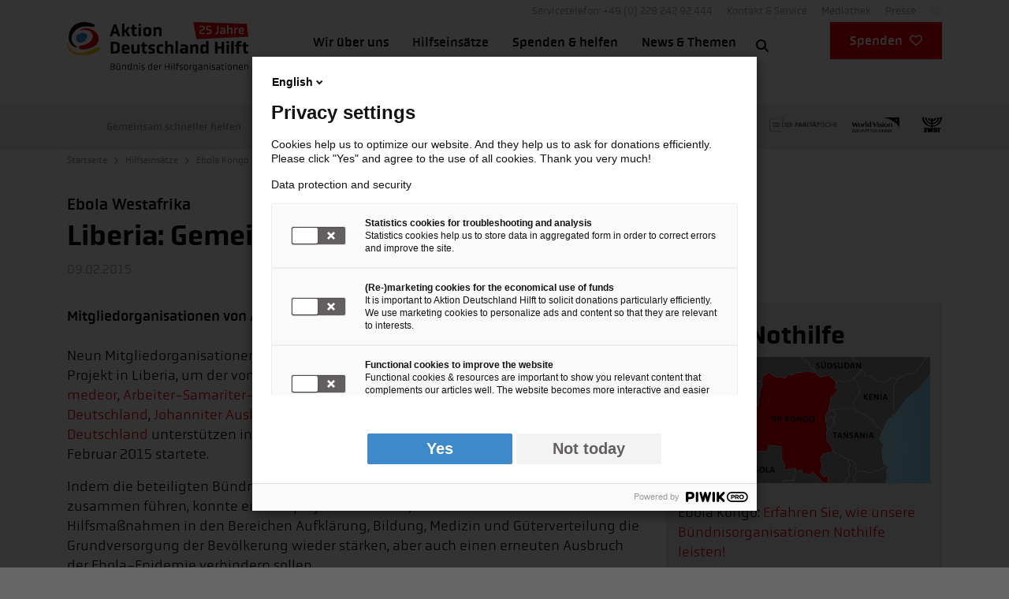

--- FILE ---
content_type: text/html; charset=utf-8
request_url: https://www.aktion-deutschland-hilft.de/de/hilfseinsaetze/ebola-westafrika/liberia-gemeinsam-gegen-ebola/
body_size: 57231
content:
<!DOCTYPE html>
<html lang="de-DE">
<head>
    <meta charset="utf-8">

<!-- 
	TYPO3 Programming by dkd Internet Service GmbH
	development // kommunikation // design
	www.dkd.de

	This website is powered by TYPO3 - inspiring people to share!
	TYPO3 is a free open source Content Management Framework initially created by Kasper Skaarhoj and licensed under GNU/GPL.
	TYPO3 is copyright 1998-2026 of Kasper Skaarhoj. Extensions are copyright of their respective owners.
	Information and contribution at https://typo3.org/
-->



<meta name="generator" content="TYPO3 CMS">
<meta name="description" content="Neun Mitgliedorganisationen von Aktion Deutschland Hilft starten ein gemeinsames Projekt in Liberia, um der von Ebola betroffenen Bevölkerung zu helfen. Ein erneuter Ausbruch der Ebola-Epidemie soll mit allen Kräften verhindern werden... ">
<meta name="author" content="Aktion Deutschland Hilft - Bündnis deutscher Hilfsorganisationen">
<meta name="viewport" content="width=device-width, initial-scale=1">
<meta name="robots" content="index,follow">
<meta property="og:title" content="Liberia: Gemeinsam gegen Ebola">
<meta property="og:description" content="Neun Mitgliedorganisationen von Aktion Deutschland Hilft starten ein gemeinsames Projekt in Liberia, um der von Ebola betroffenen Bevölkerung zu helfen. Ein erneuter Ausbruch der Ebola-Epidemie soll mit allen Kräften verhindern werden... ">
<meta property="og:site_name" content="Aktion Deutschland Hilft">
<meta property="og:type" content="article">
<meta name="twitter:title" content="Liberia: Gemeinsam gegen Ebola">
<meta name="twitter:description" content="Neun Mitgliedorganisationen von Aktion Deutschland Hilft starten ein gemeinsames Projekt in Liberia, um der von Ebola betroffenen Bevölkerung zu helfen. Ein erneuter Ausbruch der Ebola-Epidemie soll mit allen Kräften verhindern werden... ">
<meta name="twitter:card" content="summary_large_image">
<meta name="twitter:site" content="@AktionDHilft">
<meta name="format-detection" content="telephone=no">
<meta name="google-site-verification" content="ZzTknOuNSFxkJGXlHriHkhb4HPZumBxamBW5Ar5PDYk">
<meta name="facebook-domain-verification" content="ok71z1obe924qbjgv08inluw8kj37e">
<meta name="fb:app_id" content="203477086419719">


<style media="all">
.fa{font-family:Font Awesome\ 6 Free;font-family:var(--fa-style-family,"Font Awesome 6 Free");font-weight:900;font-weight:var(--fa-style,900)}.fa,.fa-brands,.fa-regular,.fa-solid,.fab,.far,.fas,a.external-link-new-window:before,a.link-external-new-window:before,a.link-external:before{-moz-osx-font-smoothing:grayscale;-webkit-font-smoothing:antialiased;display:inline-block;display:var(--fa-display,inline-block);font-feature-settings:normal;font-style:normal;font-variant:normal;line-height:1;text-rendering:auto}.fa-brands:before,.fa-regular:before,.fa-solid:before,.fa:before,.fab:before,.far:before,.fas:before,a.external-link-new-window:before,a.link-external-new-window:before,a.link-external:before{content:var(--fa)}.fa-classic,.fa-regular,.fa-solid,.far,.fas,a.external-link-new-window:before,a.link-external-new-window:before,a.link-external:before{font-family:Font Awesome\ 6 Free}.fa-brands,.fab{font-family:Font Awesome\ 6 Brands}a.external-link-new-window:before,a.link-external-new-window:before,a.link-external:before{-webkit-font-smoothing:antialiased;-moz-osx-font-smoothing:grayscale;display:inline-block;font-feature-settings:normal;font-style:normal;font-variant:normal;font-weight:400;line-height:1}@font-face{font-display:swap;font-family:Obvia;font-style:normal;font-weight:100;src:url(/_assets/e10ca1f65b7c7c865d578153d4451616/Build/fonts/obvia_light-webfont.6a8e2dd5.woff2) format("woff2"),url(/_assets/e10ca1f65b7c7c865d578153d4451616/Build/fonts/obvia_light-webfont.cb36cedc.woff) format("woff")}@font-face{font-display:swap;font-family:Obvia;font-style:normal;font-weight:300;src:url(/_assets/e10ca1f65b7c7c865d578153d4451616/Build/fonts/obvia_book-webfont.c327bc83.woff2) format("woff2"),url(/_assets/e10ca1f65b7c7c865d578153d4451616/Build/fonts/obvia_book-webfont.630b6c51.woff) format("woff")}@font-face{font-display:swap;font-family:Obvia;font-style:normal;font-weight:400;src:url(/_assets/e10ca1f65b7c7c865d578153d4451616/Build/fonts/obvia_regular-webfont.ea8721c0.woff2) format("woff2"),url(/_assets/e10ca1f65b7c7c865d578153d4451616/Build/fonts/obvia_regular-webfont.96da8100.woff) format("woff")}@font-face{font-display:swap;font-family:Obvia;font-style:normal;font-weight:700;src:url(/_assets/e10ca1f65b7c7c865d578153d4451616/Build/fonts/obvia_medium-webfont.7f22769b.woff2) format("woff2"),url(/_assets/e10ca1f65b7c7c865d578153d4451616/Build/fonts/obvia_medium-webfont.00f7ae12.woff) format("woff")}@font-face{font-display:swap;font-family:Obvia;font-style:normal;font-weight:900;src:url(/_assets/e10ca1f65b7c7c865d578153d4451616/Build/fonts/obvia_bold-webfont.d080121c.woff2) format("woff2"),url(/_assets/e10ca1f65b7c7c865d578153d4451616/Build/fonts/obvia_bold-webfont.03a81858.woff) format("woff")}.font-normal-bold{font-weight:400}.hide-scrollbars{-ms-overflow-style:none;scrollbar-width:none}.hide-scrollbars::-webkit-scrollbar{display:none}.required:after{content:"*"}.align-baseline{vertical-align:baseline!important}.align-top{vertical-align:top!important}.align-middle{vertical-align:middle!important}.align-bottom{vertical-align:bottom!important}.align-text-bottom{vertical-align:text-bottom!important}.align-text-top{vertical-align:text-top!important}.float-start{float:left!important}.float-end{float:right!important}.float-none{float:none!important}.object-fit-contain{-o-object-fit:contain!important;object-fit:contain!important}.object-fit-cover{-o-object-fit:cover!important;object-fit:cover!important}.object-fit-fill{-o-object-fit:fill!important;object-fit:fill!important}.object-fit-scale{-o-object-fit:scale-down!important;object-fit:scale-down!important}.object-fit-none{-o-object-fit:none!important;object-fit:none!important}.opacity-0{opacity:0!important}.opacity-25{opacity:.25!important}.opacity-50{opacity:.5!important}.opacity-75{opacity:.75!important}.opacity-100{opacity:1!important}.overflow-auto{overflow:auto!important}.overflow-hidden{overflow:hidden!important}.overflow-visible{overflow:visible!important}.overflow-scroll{overflow:scroll!important}.overflow-x-auto{overflow-x:auto!important}.overflow-x-hidden{overflow-x:hidden!important}.overflow-x-visible{overflow-x:visible!important}.overflow-x-scroll{overflow-x:scroll!important}.overflow-y-auto{overflow-y:auto!important}.overflow-y-hidden{overflow-y:hidden!important}.overflow-y-visible{overflow-y:visible!important}.overflow-y-scroll{overflow-y:scroll!important}.d-inline{display:inline!important}.d-inline-block{display:inline-block!important}.d-block{display:block!important}.d-grid{display:grid!important}.d-inline-grid{display:inline-grid!important}.d-table{display:table!important}.d-table-row{display:table-row!important}.d-table-cell{display:table-cell!important}.d-flex{display:flex!important}.d-inline-flex{display:inline-flex!important}.d-none{display:none!important}.shadow{box-shadow:0 1px 4px 0 rgba(0,0,0,.4)!important;box-shadow:var(--bs-box-shadow)!important}.shadow-sm{box-shadow:0 .125rem .25rem rgba(0,0,0,.075)!important;box-shadow:var(--bs-box-shadow-sm)!important}.shadow-lg{box-shadow:0 1rem 3rem rgba(0,0,0,.175)!important;box-shadow:var(--bs-box-shadow-lg)!important}.shadow-none{box-shadow:none!important}.focus-ring-primary{--bs-focus-ring-color:rgba(var(--bs-primary-rgb),var(--bs-focus-ring-opacity))}.focus-ring-secondary{--bs-focus-ring-color:rgba(var(--bs-secondary-rgb),var(--bs-focus-ring-opacity))}.focus-ring-success{--bs-focus-ring-color:rgba(var(--bs-success-rgb),var(--bs-focus-ring-opacity))}.focus-ring-info{--bs-focus-ring-color:rgba(var(--bs-info-rgb),var(--bs-focus-ring-opacity))}.focus-ring-warning{--bs-focus-ring-color:rgba(var(--bs-warning-rgb),var(--bs-focus-ring-opacity))}.focus-ring-danger{--bs-focus-ring-color:rgba(var(--bs-danger-rgb),var(--bs-focus-ring-opacity))}.focus-ring-light{--bs-focus-ring-color:rgba(var(--bs-light-rgb),var(--bs-focus-ring-opacity))}.focus-ring-lighter{--bs-focus-ring-color:rgba(var(--bs-lighter-rgb),var(--bs-focus-ring-opacity))}.focus-ring-mediumlight{--bs-focus-ring-color:rgba(var(--bs-mediumlight-rgb),var(--bs-focus-ring-opacity))}.focus-ring-medium{--bs-focus-ring-color:rgba(var(--bs-medium-rgb),var(--bs-focus-ring-opacity))}.focus-ring-mediumdark{--bs-focus-ring-color:rgba(var(--bs-mediumdark-rgb),var(--bs-focus-ring-opacity))}.focus-ring-dark{--bs-focus-ring-color:rgba(var(--bs-dark-rgb),var(--bs-focus-ring-opacity))}.focus-ring-black{--bs-focus-ring-color:rgba(var(--bs-black-rgb),var(--bs-focus-ring-opacity))}.position-static{position:static!important}.position-relative{position:relative!important}.position-absolute{position:absolute!important}.position-fixed{position:fixed!important}.position-sticky{position:sticky!important}.top-0{top:0!important}.top-4{top:4%!important}.top-50{top:50%!important}.top-100{top:100%!important}.bottom-0{bottom:0!important}.bottom-4{bottom:4%!important}.bottom-50{bottom:50%!important}.bottom-100{bottom:100%!important}.start-0{left:0!important}.start-4{left:4%!important}.start-50{left:50%!important}.start-100{left:100%!important}.end-0{right:0!important}.end-4{right:4%!important}.end-50{right:50%!important}.end-100{right:100%!important}.translate-middle{transform:translate(-50%,-50%)!important}.translate-middle-x{transform:translateX(-50%)!important}.translate-middle-y{transform:translateY(-50%)!important}.border{border:1px solid #777!important;border:var(--bs-border-width) var(--bs-border-style) var(--bs-border-color)!important}.border-0{border:0!important}.border-top{border-top:1px solid #777!important;border-top:var(--bs-border-width) var(--bs-border-style) var(--bs-border-color)!important}.border-top-0{border-top:0!important}.border-end{border-right:1px solid #777!important;border-right:var(--bs-border-width) var(--bs-border-style) var(--bs-border-color)!important}.border-end-0{border-right:0!important}.border-bottom{border-bottom:1px solid #777!important;border-bottom:var(--bs-border-width) var(--bs-border-style) var(--bs-border-color)!important}.border-bottom-0{border-bottom:0!important}.border-start{border-left:1px solid #777!important;border-left:var(--bs-border-width) var(--bs-border-style) var(--bs-border-color)!important}.border-start-0{border-left:0!important}.border-primary{--bs-border-opacity:1;border-color:#e6000a!important;border-color:rgba(var(--bs-primary-rgb),var(--bs-border-opacity))!important}.border-secondary{--bs-border-opacity:1;border-color:#000!important;border-color:rgba(var(--bs-secondary-rgb),var(--bs-border-opacity))!important}.border-success{--bs-border-opacity:1;border-color:#198754!important;border-color:rgba(var(--bs-success-rgb),var(--bs-border-opacity))!important}.border-info{--bs-border-opacity:1;border-color:#2686c7!important;border-color:rgba(var(--bs-info-rgb),var(--bs-border-opacity))!important}.border-warning{--bs-border-opacity:1;border-color:#ffde0e!important;border-color:rgba(var(--bs-warning-rgb),var(--bs-border-opacity))!important}.border-danger{--bs-border-opacity:1;border-color:#e6000a!important;border-color:rgba(var(--bs-danger-rgb),var(--bs-border-opacity))!important}.border-light{--bs-border-opacity:1;border-color:#ebebeb!important;border-color:rgba(var(--bs-light-rgb),var(--bs-border-opacity))!important}.border-lighter{--bs-border-opacity:1;border-color:#ccc!important;border-color:rgba(var(--bs-lighter-rgb),var(--bs-border-opacity))!important}.border-mediumlight{--bs-border-opacity:1;border-color:#999!important;border-color:rgba(var(--bs-mediumlight-rgb),var(--bs-border-opacity))!important}.border-medium{--bs-border-opacity:1;border-color:#777!important;border-color:rgba(var(--bs-medium-rgb),var(--bs-border-opacity))!important}.border-mediumdark{--bs-border-opacity:1;border-color:#666!important;border-color:rgba(var(--bs-mediumdark-rgb),var(--bs-border-opacity))!important}.border-dark{--bs-border-opacity:1;border-color:#44444a!important;border-color:rgba(var(--bs-dark-rgb),var(--bs-border-opacity))!important}.border-black{--bs-border-opacity:1;border-color:#000!important;border-color:rgba(var(--bs-black-rgb),var(--bs-border-opacity))!important}.border-white{--bs-border-opacity:1;border-color:#fff!important;border-color:rgba(var(--bs-white-rgb),var(--bs-border-opacity))!important}.border-primary-subtle{border-color:#9ec5fe!important;border-color:var(--bs-primary-border-subtle)!important}.border-secondary-subtle{border-color:#c4c8cb!important;border-color:var(--bs-secondary-border-subtle)!important}.border-success-subtle{border-color:#a3cfbb!important;border-color:var(--bs-success-border-subtle)!important}.border-info-subtle{border-color:#9eeaf9!important;border-color:var(--bs-info-border-subtle)!important}.border-warning-subtle{border-color:#ffe69c!important;border-color:var(--bs-warning-border-subtle)!important}.border-danger-subtle{border-color:#f1aeb5!important;border-color:var(--bs-danger-border-subtle)!important}.border-light-subtle{border-color:#e9ecef!important;border-color:var(--bs-light-border-subtle)!important}.border-dark-subtle{border-color:#adb5bd!important;border-color:var(--bs-dark-border-subtle)!important}.border-1{border-width:1px!important}.border-2{border-width:2px!important}.border-3{border-width:3px!important}.border-4{border-width:4px!important}.border-5{border-width:5px!important}.border-10{border-width:10px!important}.border-15{border-width:15px!important}.border-opacity-10{--bs-border-opacity:0.1}.border-opacity-25{--bs-border-opacity:0.25}.border-opacity-50{--bs-border-opacity:0.5}.border-opacity-75{--bs-border-opacity:0.75}.border-opacity-100{--bs-border-opacity:1}.w-25{width:25%!important}.w-50{width:50%!important}.w-75{width:75%!important}.w-100{width:100%!important}.w-auto{width:auto!important}.mw-100{max-width:100%!important}.vw-100{width:100vw!important}.min-vw-100{min-width:100vw!important}.h-25{height:25%!important}.h-50{height:50%!important}.h-75{height:75%!important}.h-100{height:100%!important}.h-auto{height:auto!important}.mh-100{max-height:100%!important}.vh-100{height:100vh!important}.min-vh-100{min-height:100vh!important}.flex-fill{flex:1 1 auto!important}.flex-row{flex-direction:row!important}.flex-column{flex-direction:column!important}.flex-row-reverse{flex-direction:row-reverse!important}.flex-column-reverse{flex-direction:column-reverse!important}.flex-grow-0{flex-grow:0!important}.flex-grow-1{flex-grow:1!important}.flex-shrink-0{flex-shrink:0!important}.flex-shrink-1{flex-shrink:1!important}.flex-wrap{flex-wrap:wrap!important}.flex-nowrap{flex-wrap:nowrap!important}.flex-wrap-reverse{flex-wrap:wrap-reverse!important}.justify-content-start{justify-content:flex-start!important}.justify-content-end{justify-content:flex-end!important}.justify-content-center{justify-content:center!important}.justify-content-between{justify-content:space-between!important}.justify-content-around{justify-content:space-around!important}.justify-content-evenly{justify-content:space-evenly!important}.align-items-start{align-items:flex-start!important}.align-items-end{align-items:flex-end!important}.align-items-center{align-items:center!important}.align-items-baseline{align-items:baseline!important}.align-items-stretch{align-items:stretch!important}.align-content-start{align-content:flex-start!important}.align-content-end{align-content:flex-end!important}.align-content-center{align-content:center!important}.align-content-between{align-content:space-between!important}.align-content-around{align-content:space-around!important}.align-content-stretch{align-content:stretch!important}.align-self-auto{align-self:auto!important}.align-self-start{align-self:flex-start!important}.align-self-end{align-self:flex-end!important}.align-self-center{align-self:center!important}.align-self-baseline{align-self:baseline!important}.align-self-stretch{align-self:stretch!important}.order-first{order:-1!important}.order-0{order:0!important}.order-1{order:1!important}.order-2{order:2!important}.order-3{order:3!important}.order-4{order:4!important}.order-5{order:5!important}.order-last{order:6!important}.m-0{margin:0!important}.m-1{margin:.3125rem!important}.m-2{margin:.625rem!important}.m-3{margin:.9375rem!important}.m-4{margin:1.25rem!important}.m-5{margin:1.875rem!important}.m-6{margin:2.8125rem!important}.m-7{margin:3.75rem!important}.m-8{margin:4.9996875rem!important}.m-auto{margin:auto!important}.mx-0{margin-left:0!important;margin-right:0!important}.mx-1{margin-left:.3125rem!important;margin-right:.3125rem!important}.mx-2{margin-left:.625rem!important;margin-right:.625rem!important}.mx-3{margin-left:.9375rem!important;margin-right:.9375rem!important}.mx-4{margin-left:1.25rem!important;margin-right:1.25rem!important}.mx-5{margin-left:1.875rem!important;margin-right:1.875rem!important}.mx-6{margin-left:2.8125rem!important;margin-right:2.8125rem!important}.mx-7{margin-left:3.75rem!important;margin-right:3.75rem!important}.mx-8{margin-left:4.9996875rem!important;margin-right:4.9996875rem!important}.mx-auto{margin-left:auto!important;margin-right:auto!important}.my-0{margin-bottom:0!important;margin-top:0!important}.my-1{margin-bottom:.3125rem!important;margin-top:.3125rem!important}.my-2{margin-bottom:.625rem!important;margin-top:.625rem!important}.my-3{margin-bottom:.9375rem!important;margin-top:.9375rem!important}.my-4{margin-bottom:1.25rem!important;margin-top:1.25rem!important}.my-5{margin-bottom:1.875rem!important;margin-top:1.875rem!important}.my-6{margin-bottom:2.8125rem!important;margin-top:2.8125rem!important}.my-7{margin-bottom:3.75rem!important;margin-top:3.75rem!important}.my-8{margin-bottom:4.9996875rem!important;margin-top:4.9996875rem!important}.my-auto{margin-bottom:auto!important;margin-top:auto!important}.mt-0{margin-top:0!important}.mt-1{margin-top:.3125rem!important}.mt-2{margin-top:.625rem!important}.mt-3{margin-top:.9375rem!important}.mt-4{margin-top:1.25rem!important}.mt-5{margin-top:1.875rem!important}.mt-6{margin-top:2.8125rem!important}.mt-7{margin-top:3.75rem!important}.mt-8{margin-top:4.9996875rem!important}.mt-auto{margin-top:auto!important}.me-0{margin-right:0!important}.me-1{margin-right:.3125rem!important}.me-2{margin-right:.625rem!important}.me-3{margin-right:.9375rem!important}.me-4{margin-right:1.25rem!important}.me-5{margin-right:1.875rem!important}.me-6{margin-right:2.8125rem!important}.me-7{margin-right:3.75rem!important}.me-8{margin-right:4.9996875rem!important}.me-auto{margin-right:auto!important}.mb-0{margin-bottom:0!important}.mb-1{margin-bottom:.3125rem!important}.mb-2{margin-bottom:.625rem!important}.mb-3{margin-bottom:.9375rem!important}.mb-4{margin-bottom:1.25rem!important}.mb-5{margin-bottom:1.875rem!important}.mb-6{margin-bottom:2.8125rem!important}.mb-7{margin-bottom:3.75rem!important}.mb-8{margin-bottom:4.9996875rem!important}.mb-auto{margin-bottom:auto!important}.ms-0{margin-left:0!important}.ms-1{margin-left:.3125rem!important}.ms-2{margin-left:.625rem!important}.ms-3{margin-left:.9375rem!important}.ms-4{margin-left:1.25rem!important}.ms-5{margin-left:1.875rem!important}.ms-6{margin-left:2.8125rem!important}.ms-7{margin-left:3.75rem!important}.ms-8{margin-left:4.9996875rem!important}.ms-auto{margin-left:auto!important}.m-n1{margin:-.3125rem!important}.m-n2{margin:-.625rem!important}.m-n3{margin:-.9375rem!important}.m-n4{margin:-1.25rem!important}.m-n5{margin:-1.875rem!important}.m-n6{margin:-2.8125rem!important}.m-n7{margin:-3.75rem!important}.m-n8{margin:-4.9996875rem!important}.mx-n1{margin-left:-.3125rem!important;margin-right:-.3125rem!important}.mx-n2{margin-left:-.625rem!important;margin-right:-.625rem!important}.mx-n3{margin-left:-.9375rem!important;margin-right:-.9375rem!important}.mx-n4{margin-left:-1.25rem!important;margin-right:-1.25rem!important}.mx-n5{margin-left:-1.875rem!important;margin-right:-1.875rem!important}.mx-n6{margin-left:-2.8125rem!important;margin-right:-2.8125rem!important}.mx-n7{margin-left:-3.75rem!important;margin-right:-3.75rem!important}.mx-n8{margin-left:-4.9996875rem!important;margin-right:-4.9996875rem!important}.my-n1{margin-bottom:-.3125rem!important;margin-top:-.3125rem!important}.my-n2{margin-bottom:-.625rem!important;margin-top:-.625rem!important}.my-n3{margin-bottom:-.9375rem!important;margin-top:-.9375rem!important}.my-n4{margin-bottom:-1.25rem!important;margin-top:-1.25rem!important}.my-n5{margin-bottom:-1.875rem!important;margin-top:-1.875rem!important}.my-n6{margin-bottom:-2.8125rem!important;margin-top:-2.8125rem!important}.my-n7{margin-bottom:-3.75rem!important;margin-top:-3.75rem!important}.my-n8{margin-bottom:-4.9996875rem!important;margin-top:-4.9996875rem!important}.mt-n1{margin-top:-.3125rem!important}.mt-n2{margin-top:-.625rem!important}.mt-n3{margin-top:-.9375rem!important}.mt-n4{margin-top:-1.25rem!important}.mt-n5{margin-top:-1.875rem!important}.mt-n6{margin-top:-2.8125rem!important}.mt-n7{margin-top:-3.75rem!important}.mt-n8{margin-top:-4.9996875rem!important}.me-n1{margin-right:-.3125rem!important}.me-n2{margin-right:-.625rem!important}.me-n3{margin-right:-.9375rem!important}.me-n4{margin-right:-1.25rem!important}.me-n5{margin-right:-1.875rem!important}.me-n6{margin-right:-2.8125rem!important}.me-n7{margin-right:-3.75rem!important}.me-n8{margin-right:-4.9996875rem!important}.mb-n1{margin-bottom:-.3125rem!important}.mb-n2{margin-bottom:-.625rem!important}.mb-n3{margin-bottom:-.9375rem!important}.mb-n4{margin-bottom:-1.25rem!important}.mb-n5{margin-bottom:-1.875rem!important}.mb-n6{margin-bottom:-2.8125rem!important}.mb-n7{margin-bottom:-3.75rem!important}.mb-n8{margin-bottom:-4.9996875rem!important}.ms-n1{margin-left:-.3125rem!important}.ms-n2{margin-left:-.625rem!important}.ms-n3{margin-left:-.9375rem!important}.ms-n4{margin-left:-1.25rem!important}.ms-n5{margin-left:-1.875rem!important}.ms-n6{margin-left:-2.8125rem!important}.ms-n7{margin-left:-3.75rem!important}.ms-n8{margin-left:-4.9996875rem!important}.p-0{padding:0!important}.p-1{padding:.3125rem!important}.p-2{padding:.625rem!important}.p-3{padding:.9375rem!important}.p-4{padding:1.25rem!important}.p-5{padding:1.875rem!important}.p-6{padding:2.8125rem!important}.p-7{padding:3.75rem!important}.p-8{padding:4.9996875rem!important}.px-0{padding-left:0!important;padding-right:0!important}.px-1{padding-left:.3125rem!important;padding-right:.3125rem!important}.px-2{padding-left:.625rem!important;padding-right:.625rem!important}.px-3{padding-left:.9375rem!important;padding-right:.9375rem!important}.px-4{padding-left:1.25rem!important;padding-right:1.25rem!important}.px-5{padding-left:1.875rem!important;padding-right:1.875rem!important}.px-6{padding-left:2.8125rem!important;padding-right:2.8125rem!important}.px-7{padding-left:3.75rem!important;padding-right:3.75rem!important}.px-8{padding-left:4.9996875rem!important;padding-right:4.9996875rem!important}.py-0{padding-bottom:0!important;padding-top:0!important}.py-1{padding-bottom:.3125rem!important;padding-top:.3125rem!important}.py-2{padding-bottom:.625rem!important;padding-top:.625rem!important}.py-3{padding-bottom:.9375rem!important;padding-top:.9375rem!important}.py-4{padding-bottom:1.25rem!important;padding-top:1.25rem!important}.py-5{padding-bottom:1.875rem!important;padding-top:1.875rem!important}.py-6{padding-bottom:2.8125rem!important;padding-top:2.8125rem!important}.py-7{padding-bottom:3.75rem!important;padding-top:3.75rem!important}.py-8{padding-bottom:4.9996875rem!important;padding-top:4.9996875rem!important}.pt-0{padding-top:0!important}.pt-1{padding-top:.3125rem!important}.pt-2{padding-top:.625rem!important}.pt-3{padding-top:.9375rem!important}.pt-4{padding-top:1.25rem!important}.pt-5{padding-top:1.875rem!important}.pt-6{padding-top:2.8125rem!important}.pt-7{padding-top:3.75rem!important}.pt-8{padding-top:4.9996875rem!important}.pe-0{padding-right:0!important}.pe-1{padding-right:.3125rem!important}.pe-2{padding-right:.625rem!important}.pe-3{padding-right:.9375rem!important}.pe-4{padding-right:1.25rem!important}.pe-5{padding-right:1.875rem!important}.pe-6{padding-right:2.8125rem!important}.pe-7{padding-right:3.75rem!important}.pe-8{padding-right:4.9996875rem!important}.pb-0{padding-bottom:0!important}.pb-1{padding-bottom:.3125rem!important}.pb-2{padding-bottom:.625rem!important}.pb-3{padding-bottom:.9375rem!important}.pb-4{padding-bottom:1.25rem!important}.pb-5{padding-bottom:1.875rem!important}.pb-6{padding-bottom:2.8125rem!important}.pb-7{padding-bottom:3.75rem!important}.pb-8{padding-bottom:4.9996875rem!important}.ps-0{padding-left:0!important}.ps-1{padding-left:.3125rem!important}.ps-2{padding-left:.625rem!important}.ps-3{padding-left:.9375rem!important}.ps-4{padding-left:1.25rem!important}.ps-5{padding-left:1.875rem!important}.ps-6{padding-left:2.8125rem!important}.ps-7{padding-left:3.75rem!important}.ps-8{padding-left:4.9996875rem!important}.gap-0{gap:0!important}.gap-1{gap:.3125rem!important}.gap-2{gap:.625rem!important}.gap-3{gap:.9375rem!important}.gap-4{gap:1.25rem!important}.gap-5{gap:1.875rem!important}.gap-6{gap:2.8125rem!important}.gap-7{gap:3.75rem!important}.gap-8{gap:4.9996875rem!important}.row-gap-0{row-gap:0!important}.row-gap-1{row-gap:.3125rem!important}.row-gap-2{row-gap:.625rem!important}.row-gap-3{row-gap:.9375rem!important}.row-gap-4{row-gap:1.25rem!important}.row-gap-5{row-gap:1.875rem!important}.row-gap-6{row-gap:2.8125rem!important}.row-gap-7{row-gap:3.75rem!important}.row-gap-8{row-gap:4.9996875rem!important}.column-gap-0{-moz-column-gap:0!important;column-gap:0!important}.column-gap-1{-moz-column-gap:.3125rem!important;column-gap:.3125rem!important}.column-gap-2{-moz-column-gap:.625rem!important;column-gap:.625rem!important}.column-gap-3{-moz-column-gap:.9375rem!important;column-gap:.9375rem!important}.column-gap-4{-moz-column-gap:1.25rem!important;column-gap:1.25rem!important}.column-gap-5{-moz-column-gap:1.875rem!important;column-gap:1.875rem!important}.column-gap-6{-moz-column-gap:2.8125rem!important;column-gap:2.8125rem!important}.column-gap-7{-moz-column-gap:3.75rem!important;column-gap:3.75rem!important}.column-gap-8{-moz-column-gap:4.9996875rem!important;column-gap:4.9996875rem!important}.font-monospace{font-family:SFMono-Regular,Menlo,Monaco,Consolas,Liberation Mono,Courier New,monospace!important;font-family:var(--bs-font-monospace)!important}.fs-1{font-size:calc(1.35rem + 1.2vw)!important}.fs-2{font-size:calc(1.325rem + .9vw)!important}.fs-3,.fs-4{font-size:calc(1.275rem + .3vw)!important}.fs-5{font-size:1.25rem!important}.fs-6,.fs-7{font-size:1.125rem!important}.fst-italic{font-style:italic!important}.fst-normal{font-style:normal!important}.fw-lighter{font-weight:100!important}.fw-light{font-weight:300!important}.fw-normal{font-weight:400!important}.fw-medium{font-weight:500!important}.fw-semibold{font-weight:600!important}.fw-bold{font-weight:700!important}.fw-bolder{font-weight:900!important}.lh-1{line-height:1!important}.lh-sm{line-height:1.25!important}.lh-base{line-height:1.42857!important}.lh-lg{line-height:2!important}.text-start{text-align:left!important}.text-end{text-align:right!important}.text-center{text-align:center!important}.text-decoration-none{-webkit-text-decoration:none!important;text-decoration:none!important}.text-decoration-underline{-webkit-text-decoration:underline!important;text-decoration:underline!important}.text-decoration-line-through{-webkit-text-decoration:line-through!important;text-decoration:line-through!important}.text-lowercase{text-transform:lowercase!important}.text-uppercase{text-transform:uppercase!important}.text-capitalize{text-transform:capitalize!important}.text-wrap{white-space:normal!important}.text-nowrap{white-space:nowrap!important}.text-break{word-wrap:break-word!important;word-break:break-word!important}.text-primary{--bs-text-opacity:1;color:#e6000a!important;color:rgba(var(--bs-primary-rgb),var(--bs-text-opacity))!important}.text-secondary{--bs-text-opacity:1;color:#000!important;color:rgba(var(--bs-secondary-rgb),var(--bs-text-opacity))!important}.text-success{--bs-text-opacity:1;color:#198754!important;color:rgba(var(--bs-success-rgb),var(--bs-text-opacity))!important}.text-info{--bs-text-opacity:1;color:#2686c7!important;color:rgba(var(--bs-info-rgb),var(--bs-text-opacity))!important}.text-warning{--bs-text-opacity:1;color:#ffde0e!important;color:rgba(var(--bs-warning-rgb),var(--bs-text-opacity))!important}.text-danger{--bs-text-opacity:1;color:#e6000a!important;color:rgba(var(--bs-danger-rgb),var(--bs-text-opacity))!important}.text-light{--bs-text-opacity:1;color:#ebebeb!important;color:rgba(var(--bs-light-rgb),var(--bs-text-opacity))!important}.text-lighter{--bs-text-opacity:1;color:#ccc!important;color:rgba(var(--bs-lighter-rgb),var(--bs-text-opacity))!important}.text-mediumlight{--bs-text-opacity:1;color:#999!important;color:rgba(var(--bs-mediumlight-rgb),var(--bs-text-opacity))!important}.text-medium{--bs-text-opacity:1;color:#777!important;color:rgba(var(--bs-medium-rgb),var(--bs-text-opacity))!important}.text-mediumdark{--bs-text-opacity:1;color:#666!important;color:rgba(var(--bs-mediumdark-rgb),var(--bs-text-opacity))!important}.text-dark{--bs-text-opacity:1;color:#44444a!important;color:rgba(var(--bs-dark-rgb),var(--bs-text-opacity))!important}.text-black{--bs-text-opacity:1;color:#000!important;color:rgba(var(--bs-black-rgb),var(--bs-text-opacity))!important}.text-white{--bs-text-opacity:1;color:#fff!important;color:rgba(var(--bs-white-rgb),var(--bs-text-opacity))!important}.text-body{--bs-text-opacity:1;color:#000!important;color:rgba(var(--bs-body-color-rgb),var(--bs-text-opacity))!important}.text-muted{--bs-text-opacity:1;color:rgba(33,37,41,.75)!important;color:var(--bs-secondary-color)!important}.text-black-50{--bs-text-opacity:1;color:rgba(0,0,0,.5)!important}.text-white-50{--bs-text-opacity:1;color:hsla(0,0%,100%,.5)!important}.text-body-secondary{--bs-text-opacity:1;color:rgba(33,37,41,.75)!important;color:var(--bs-secondary-color)!important}.text-body-tertiary{--bs-text-opacity:1;color:rgba(33,37,41,.5)!important;color:var(--bs-tertiary-color)!important}.text-body-emphasis{--bs-text-opacity:1;color:#000!important;color:var(--bs-emphasis-color)!important}.text-reset{--bs-text-opacity:1;color:inherit!important}.text-opacity-25{--bs-text-opacity:0.25}.text-opacity-50{--bs-text-opacity:0.5}.text-opacity-75{--bs-text-opacity:0.75}.text-opacity-100{--bs-text-opacity:1}.text-primary-emphasis{color:#052c65!important;color:var(--bs-primary-text-emphasis)!important}.text-secondary-emphasis{color:#2b2f32!important;color:var(--bs-secondary-text-emphasis)!important}.text-success-emphasis{color:#0a3622!important;color:var(--bs-success-text-emphasis)!important}.text-info-emphasis{color:#055160!important;color:var(--bs-info-text-emphasis)!important}.text-warning-emphasis{color:#664d03!important;color:var(--bs-warning-text-emphasis)!important}.text-danger-emphasis{color:#58151c!important;color:var(--bs-danger-text-emphasis)!important}.text-light-emphasis{color:#495057!important;color:var(--bs-light-text-emphasis)!important}.text-dark-emphasis{color:#495057!important;color:var(--bs-dark-text-emphasis)!important}.link-opacity-10,.link-opacity-10-hover:hover{--bs-link-opacity:0.1}.link-opacity-25,.link-opacity-25-hover:hover{--bs-link-opacity:0.25}.link-opacity-50,.link-opacity-50-hover:hover{--bs-link-opacity:0.5}.link-opacity-75,.link-opacity-75-hover:hover{--bs-link-opacity:0.75}.link-opacity-100,.link-opacity-100-hover:hover{--bs-link-opacity:1}.link-offset-1,.link-offset-1-hover:hover{text-underline-offset:.125em!important}.link-offset-2,.link-offset-2-hover:hover{text-underline-offset:.25em!important}.link-offset-3,.link-offset-3-hover:hover{text-underline-offset:.375em!important}.link-underline-primary{--bs-link-underline-opacity:1;text-decoration-color:#e6000a!important;text-decoration-color:rgba(var(--bs-primary-rgb),var(--bs-link-underline-opacity))!important}.link-underline-secondary{--bs-link-underline-opacity:1;text-decoration-color:#000!important;text-decoration-color:rgba(var(--bs-secondary-rgb),var(--bs-link-underline-opacity))!important}.link-underline-success{--bs-link-underline-opacity:1;text-decoration-color:#198754!important;text-decoration-color:rgba(var(--bs-success-rgb),var(--bs-link-underline-opacity))!important}.link-underline-info{--bs-link-underline-opacity:1;text-decoration-color:#2686c7!important;text-decoration-color:rgba(var(--bs-info-rgb),var(--bs-link-underline-opacity))!important}.link-underline-warning{--bs-link-underline-opacity:1;text-decoration-color:#ffde0e!important;text-decoration-color:rgba(var(--bs-warning-rgb),var(--bs-link-underline-opacity))!important}.link-underline-danger{--bs-link-underline-opacity:1;text-decoration-color:#e6000a!important;text-decoration-color:rgba(var(--bs-danger-rgb),var(--bs-link-underline-opacity))!important}.link-underline-light{--bs-link-underline-opacity:1;text-decoration-color:#ebebeb!important;text-decoration-color:rgba(var(--bs-light-rgb),var(--bs-link-underline-opacity))!important}.link-underline-lighter{--bs-link-underline-opacity:1;text-decoration-color:#ccc!important;text-decoration-color:rgba(var(--bs-lighter-rgb),var(--bs-link-underline-opacity))!important}.link-underline-mediumlight{--bs-link-underline-opacity:1;text-decoration-color:#999!important;text-decoration-color:rgba(var(--bs-mediumlight-rgb),var(--bs-link-underline-opacity))!important}.link-underline-medium{--bs-link-underline-opacity:1;text-decoration-color:#777!important;text-decoration-color:rgba(var(--bs-medium-rgb),var(--bs-link-underline-opacity))!important}.link-underline-mediumdark{--bs-link-underline-opacity:1;text-decoration-color:#666!important;text-decoration-color:rgba(var(--bs-mediumdark-rgb),var(--bs-link-underline-opacity))!important}.link-underline-dark{--bs-link-underline-opacity:1;text-decoration-color:#44444a!important;text-decoration-color:rgba(var(--bs-dark-rgb),var(--bs-link-underline-opacity))!important}.link-underline-black{--bs-link-underline-opacity:1;text-decoration-color:#000!important;text-decoration-color:rgba(var(--bs-black-rgb),var(--bs-link-underline-opacity))!important}.link-underline{--bs-link-underline-opacity:1;text-decoration-color:#e6000a!important;text-decoration-color:rgba(var(--bs-link-color-rgb),var(--bs-link-underline-opacity,1))!important}.link-underline-opacity-0,.link-underline-opacity-0-hover:hover{--bs-link-underline-opacity:0}.link-underline-opacity-10,.link-underline-opacity-10-hover:hover{--bs-link-underline-opacity:0.1}.link-underline-opacity-25,.link-underline-opacity-25-hover:hover{--bs-link-underline-opacity:0.25}.link-underline-opacity-50,.link-underline-opacity-50-hover:hover{--bs-link-underline-opacity:0.5}.link-underline-opacity-75,.link-underline-opacity-75-hover:hover{--bs-link-underline-opacity:0.75}.link-underline-opacity-100,.link-underline-opacity-100-hover:hover{--bs-link-underline-opacity:1}.bg-primary{--bs-bg-opacity:1;background-color:#e6000a!important;background-color:rgba(var(--bs-primary-rgb),var(--bs-bg-opacity))!important}.bg-secondary{--bs-bg-opacity:1;background-color:#000!important;background-color:rgba(var(--bs-secondary-rgb),var(--bs-bg-opacity))!important}.bg-success{--bs-bg-opacity:1;background-color:#198754!important;background-color:rgba(var(--bs-success-rgb),var(--bs-bg-opacity))!important}.bg-info{--bs-bg-opacity:1;background-color:#2686c7!important;background-color:rgba(var(--bs-info-rgb),var(--bs-bg-opacity))!important}.bg-warning{--bs-bg-opacity:1;background-color:#ffde0e!important;background-color:rgba(var(--bs-warning-rgb),var(--bs-bg-opacity))!important}.bg-danger{--bs-bg-opacity:1;background-color:#e6000a!important;background-color:rgba(var(--bs-danger-rgb),var(--bs-bg-opacity))!important}.bg-light{--bs-bg-opacity:1;background-color:#ebebeb!important;background-color:rgba(var(--bs-light-rgb),var(--bs-bg-opacity))!important}.bg-lighter{--bs-bg-opacity:1;background-color:#ccc!important;background-color:rgba(var(--bs-lighter-rgb),var(--bs-bg-opacity))!important}.bg-mediumlight{--bs-bg-opacity:1;background-color:#999!important;background-color:rgba(var(--bs-mediumlight-rgb),var(--bs-bg-opacity))!important}.bg-medium{--bs-bg-opacity:1;background-color:#777!important;background-color:rgba(var(--bs-medium-rgb),var(--bs-bg-opacity))!important}.bg-mediumdark{--bs-bg-opacity:1;background-color:#666!important;background-color:rgba(var(--bs-mediumdark-rgb),var(--bs-bg-opacity))!important}.bg-dark{--bs-bg-opacity:1;background-color:#44444a!important;background-color:rgba(var(--bs-dark-rgb),var(--bs-bg-opacity))!important}.bg-black{--bs-bg-opacity:1;background-color:#000!important;background-color:rgba(var(--bs-black-rgb),var(--bs-bg-opacity))!important}.bg-white{--bs-bg-opacity:1;background-color:#fff!important;background-color:rgba(var(--bs-white-rgb),var(--bs-bg-opacity))!important}.bg-body{--bs-bg-opacity:1;background-color:#fff!important;background-color:rgba(var(--bs-body-bg-rgb),var(--bs-bg-opacity))!important}.bg-transparent{--bs-bg-opacity:1;background-color:transparent!important}.bg-body-secondary{--bs-bg-opacity:1;background-color:#e9ecef!important;background-color:rgba(var(--bs-secondary-bg-rgb),var(--bs-bg-opacity))!important}.bg-body-tertiary{--bs-bg-opacity:1;background-color:#f8f9fa!important;background-color:rgba(var(--bs-tertiary-bg-rgb),var(--bs-bg-opacity))!important}.bg-opacity-10{--bs-bg-opacity:0.1}.bg-opacity-25{--bs-bg-opacity:0.25}.bg-opacity-50{--bs-bg-opacity:0.5}.bg-opacity-75{--bs-bg-opacity:0.75}.bg-opacity-100{--bs-bg-opacity:1}.bg-primary-subtle{background-color:#cfe2ff!important;background-color:var(--bs-primary-bg-subtle)!important}.bg-secondary-subtle{background-color:#e2e3e5!important;background-color:var(--bs-secondary-bg-subtle)!important}.bg-success-subtle{background-color:#d1e7dd!important;background-color:var(--bs-success-bg-subtle)!important}.bg-info-subtle{background-color:#cff4fc!important;background-color:var(--bs-info-bg-subtle)!important}.bg-warning-subtle{background-color:#fff3cd!important;background-color:var(--bs-warning-bg-subtle)!important}.bg-danger-subtle{background-color:#f8d7da!important;background-color:var(--bs-danger-bg-subtle)!important}.bg-light-subtle{background-color:#fcfcfd!important;background-color:var(--bs-light-bg-subtle)!important}.bg-dark-subtle{background-color:#ced4da!important;background-color:var(--bs-dark-bg-subtle)!important}.bg-gradient{background-image:linear-gradient(180deg,hsla(0,0%,100%,.15),hsla(0,0%,100%,0))!important;background-image:var(--bs-gradient)!important}.user-select-all{-webkit-user-select:all!important;-moz-user-select:all!important;user-select:all!important}.user-select-auto{-webkit-user-select:auto!important;-moz-user-select:auto!important;user-select:auto!important}.user-select-none{-webkit-user-select:none!important;-moz-user-select:none!important;user-select:none!important}.pe-none{pointer-events:none!important}.pe-auto{pointer-events:auto!important}.rounded{border-radius:0!important;border-radius:var(--bs-border-radius)!important}.rounded-0,.rounded-1{border-radius:0!important}.rounded-1{border-radius:var(--bs-border-radius-sm)!important}.rounded-2{border-radius:0!important;border-radius:var(--bs-border-radius)!important}.rounded-3{border-radius:0!important;border-radius:var(--bs-border-radius-lg)!important}.rounded-4{border-radius:1rem!important;border-radius:var(--bs-border-radius-xl)!important}.rounded-5{border-radius:2rem!important;border-radius:var(--bs-border-radius-xxl)!important}.rounded-circle{border-radius:50%!important}.rounded-pill{border-radius:50rem!important;border-radius:var(--bs-border-radius-pill)!important}.rounded-top{border-top-left-radius:0!important;border-top-left-radius:var(--bs-border-radius)!important;border-top-right-radius:0!important;border-top-right-radius:var(--bs-border-radius)!important}.rounded-top-0,.rounded-top-1{border-top-left-radius:0!important;border-top-right-radius:0!important}.rounded-top-1{border-top-left-radius:var(--bs-border-radius-sm)!important;border-top-right-radius:var(--bs-border-radius-sm)!important}.rounded-top-2{border-top-left-radius:0!important;border-top-left-radius:var(--bs-border-radius)!important;border-top-right-radius:0!important;border-top-right-radius:var(--bs-border-radius)!important}.rounded-top-3{border-top-left-radius:0!important;border-top-left-radius:var(--bs-border-radius-lg)!important;border-top-right-radius:0!important;border-top-right-radius:var(--bs-border-radius-lg)!important}.rounded-top-4{border-top-left-radius:1rem!important;border-top-left-radius:var(--bs-border-radius-xl)!important;border-top-right-radius:1rem!important;border-top-right-radius:var(--bs-border-radius-xl)!important}.rounded-top-5{border-top-left-radius:2rem!important;border-top-left-radius:var(--bs-border-radius-xxl)!important;border-top-right-radius:2rem!important;border-top-right-radius:var(--bs-border-radius-xxl)!important}.rounded-top-circle{border-top-left-radius:50%!important;border-top-right-radius:50%!important}.rounded-top-pill{border-top-left-radius:50rem!important;border-top-left-radius:var(--bs-border-radius-pill)!important;border-top-right-radius:50rem!important;border-top-right-radius:var(--bs-border-radius-pill)!important}.rounded-end{border-bottom-right-radius:0!important;border-bottom-right-radius:var(--bs-border-radius)!important;border-top-right-radius:0!important;border-top-right-radius:var(--bs-border-radius)!important}.rounded-end-0,.rounded-end-1{border-bottom-right-radius:0!important;border-top-right-radius:0!important}.rounded-end-1{border-bottom-right-radius:var(--bs-border-radius-sm)!important;border-top-right-radius:var(--bs-border-radius-sm)!important}.rounded-end-2{border-bottom-right-radius:0!important;border-bottom-right-radius:var(--bs-border-radius)!important;border-top-right-radius:0!important;border-top-right-radius:var(--bs-border-radius)!important}.rounded-end-3{border-bottom-right-radius:0!important;border-bottom-right-radius:var(--bs-border-radius-lg)!important;border-top-right-radius:0!important;border-top-right-radius:var(--bs-border-radius-lg)!important}.rounded-end-4{border-bottom-right-radius:1rem!important;border-bottom-right-radius:var(--bs-border-radius-xl)!important;border-top-right-radius:1rem!important;border-top-right-radius:var(--bs-border-radius-xl)!important}.rounded-end-5{border-bottom-right-radius:2rem!important;border-bottom-right-radius:var(--bs-border-radius-xxl)!important;border-top-right-radius:2rem!important;border-top-right-radius:var(--bs-border-radius-xxl)!important}.rounded-end-circle{border-bottom-right-radius:50%!important;border-top-right-radius:50%!important}.rounded-end-pill{border-bottom-right-radius:50rem!important;border-bottom-right-radius:var(--bs-border-radius-pill)!important;border-top-right-radius:50rem!important;border-top-right-radius:var(--bs-border-radius-pill)!important}.rounded-bottom{border-bottom-left-radius:0!important;border-bottom-left-radius:var(--bs-border-radius)!important;border-bottom-right-radius:0!important;border-bottom-right-radius:var(--bs-border-radius)!important}.rounded-bottom-0,.rounded-bottom-1{border-bottom-left-radius:0!important;border-bottom-right-radius:0!important}.rounded-bottom-1{border-bottom-left-radius:var(--bs-border-radius-sm)!important;border-bottom-right-radius:var(--bs-border-radius-sm)!important}.rounded-bottom-2{border-bottom-left-radius:0!important;border-bottom-left-radius:var(--bs-border-radius)!important;border-bottom-right-radius:0!important;border-bottom-right-radius:var(--bs-border-radius)!important}.rounded-bottom-3{border-bottom-left-radius:0!important;border-bottom-left-radius:var(--bs-border-radius-lg)!important;border-bottom-right-radius:0!important;border-bottom-right-radius:var(--bs-border-radius-lg)!important}.rounded-bottom-4{border-bottom-left-radius:1rem!important;border-bottom-left-radius:var(--bs-border-radius-xl)!important;border-bottom-right-radius:1rem!important;border-bottom-right-radius:var(--bs-border-radius-xl)!important}.rounded-bottom-5{border-bottom-left-radius:2rem!important;border-bottom-left-radius:var(--bs-border-radius-xxl)!important;border-bottom-right-radius:2rem!important;border-bottom-right-radius:var(--bs-border-radius-xxl)!important}.rounded-bottom-circle{border-bottom-left-radius:50%!important;border-bottom-right-radius:50%!important}.rounded-bottom-pill{border-bottom-left-radius:50rem!important;border-bottom-left-radius:var(--bs-border-radius-pill)!important;border-bottom-right-radius:50rem!important;border-bottom-right-radius:var(--bs-border-radius-pill)!important}.rounded-start{border-bottom-left-radius:0!important;border-bottom-left-radius:var(--bs-border-radius)!important;border-top-left-radius:0!important;border-top-left-radius:var(--bs-border-radius)!important}.rounded-start-0,.rounded-start-1{border-bottom-left-radius:0!important;border-top-left-radius:0!important}.rounded-start-1{border-bottom-left-radius:var(--bs-border-radius-sm)!important;border-top-left-radius:var(--bs-border-radius-sm)!important}.rounded-start-2{border-bottom-left-radius:0!important;border-bottom-left-radius:var(--bs-border-radius)!important;border-top-left-radius:0!important;border-top-left-radius:var(--bs-border-radius)!important}.rounded-start-3{border-bottom-left-radius:0!important;border-bottom-left-radius:var(--bs-border-radius-lg)!important;border-top-left-radius:0!important;border-top-left-radius:var(--bs-border-radius-lg)!important}.rounded-start-4{border-bottom-left-radius:1rem!important;border-bottom-left-radius:var(--bs-border-radius-xl)!important;border-top-left-radius:1rem!important;border-top-left-radius:var(--bs-border-radius-xl)!important}.rounded-start-5{border-bottom-left-radius:2rem!important;border-bottom-left-radius:var(--bs-border-radius-xxl)!important;border-top-left-radius:2rem!important;border-top-left-radius:var(--bs-border-radius-xxl)!important}.rounded-start-circle{border-bottom-left-radius:50%!important;border-top-left-radius:50%!important}.rounded-start-pill{border-bottom-left-radius:50rem!important;border-bottom-left-radius:var(--bs-border-radius-pill)!important;border-top-left-radius:50rem!important;border-top-left-radius:var(--bs-border-radius-pill)!important}.visible{visibility:visible!important}.invisible{visibility:hidden!important}.z-n1{z-index:-1!important}.z-0{z-index:0!important}.z-1{z-index:1!important}.z-2{z-index:2!important}.z-3{z-index:3!important}@media(min-width:576px){.float-sm-start{float:left!important}.float-sm-end{float:right!important}.float-sm-none{float:none!important}.object-fit-sm-contain{-o-object-fit:contain!important;object-fit:contain!important}.object-fit-sm-cover{-o-object-fit:cover!important;object-fit:cover!important}.object-fit-sm-fill{-o-object-fit:fill!important;object-fit:fill!important}.object-fit-sm-scale{-o-object-fit:scale-down!important;object-fit:scale-down!important}.object-fit-sm-none{-o-object-fit:none!important;object-fit:none!important}.d-sm-inline{display:inline!important}.d-sm-inline-block{display:inline-block!important}.d-sm-block{display:block!important}.d-sm-grid{display:grid!important}.d-sm-inline-grid{display:inline-grid!important}.d-sm-table{display:table!important}.d-sm-table-row{display:table-row!important}.d-sm-table-cell{display:table-cell!important}.d-sm-flex{display:flex!important}.d-sm-inline-flex{display:inline-flex!important}.d-sm-none{display:none!important}.flex-sm-fill{flex:1 1 auto!important}.flex-sm-row{flex-direction:row!important}.flex-sm-column{flex-direction:column!important}.flex-sm-row-reverse{flex-direction:row-reverse!important}.flex-sm-column-reverse{flex-direction:column-reverse!important}.flex-sm-grow-0{flex-grow:0!important}.flex-sm-grow-1{flex-grow:1!important}.flex-sm-shrink-0{flex-shrink:0!important}.flex-sm-shrink-1{flex-shrink:1!important}.flex-sm-wrap{flex-wrap:wrap!important}.flex-sm-nowrap{flex-wrap:nowrap!important}.flex-sm-wrap-reverse{flex-wrap:wrap-reverse!important}.justify-content-sm-start{justify-content:flex-start!important}.justify-content-sm-end{justify-content:flex-end!important}.justify-content-sm-center{justify-content:center!important}.justify-content-sm-between{justify-content:space-between!important}.justify-content-sm-around{justify-content:space-around!important}.justify-content-sm-evenly{justify-content:space-evenly!important}.align-items-sm-start{align-items:flex-start!important}.align-items-sm-end{align-items:flex-end!important}.align-items-sm-center{align-items:center!important}.align-items-sm-baseline{align-items:baseline!important}.align-items-sm-stretch{align-items:stretch!important}.align-content-sm-start{align-content:flex-start!important}.align-content-sm-end{align-content:flex-end!important}.align-content-sm-center{align-content:center!important}.align-content-sm-between{align-content:space-between!important}.align-content-sm-around{align-content:space-around!important}.align-content-sm-stretch{align-content:stretch!important}.align-self-sm-auto{align-self:auto!important}.align-self-sm-start{align-self:flex-start!important}.align-self-sm-end{align-self:flex-end!important}.align-self-sm-center{align-self:center!important}.align-self-sm-baseline{align-self:baseline!important}.align-self-sm-stretch{align-self:stretch!important}.order-sm-first{order:-1!important}.order-sm-0{order:0!important}.order-sm-1{order:1!important}.order-sm-2{order:2!important}.order-sm-3{order:3!important}.order-sm-4{order:4!important}.order-sm-5{order:5!important}.order-sm-last{order:6!important}.m-sm-0{margin:0!important}.m-sm-1{margin:.3125rem!important}.m-sm-2{margin:.625rem!important}.m-sm-3{margin:.9375rem!important}.m-sm-4{margin:1.25rem!important}.m-sm-5{margin:1.875rem!important}.m-sm-6{margin:2.8125rem!important}.m-sm-7{margin:3.75rem!important}.m-sm-8{margin:4.9996875rem!important}.m-sm-auto{margin:auto!important}.mx-sm-0{margin-left:0!important;margin-right:0!important}.mx-sm-1{margin-left:.3125rem!important;margin-right:.3125rem!important}.mx-sm-2{margin-left:.625rem!important;margin-right:.625rem!important}.mx-sm-3{margin-left:.9375rem!important;margin-right:.9375rem!important}.mx-sm-4{margin-left:1.25rem!important;margin-right:1.25rem!important}.mx-sm-5{margin-left:1.875rem!important;margin-right:1.875rem!important}.mx-sm-6{margin-left:2.8125rem!important;margin-right:2.8125rem!important}.mx-sm-7{margin-left:3.75rem!important;margin-right:3.75rem!important}.mx-sm-8{margin-left:4.9996875rem!important;margin-right:4.9996875rem!important}.mx-sm-auto{margin-left:auto!important;margin-right:auto!important}.my-sm-0{margin-bottom:0!important;margin-top:0!important}.my-sm-1{margin-bottom:.3125rem!important;margin-top:.3125rem!important}.my-sm-2{margin-bottom:.625rem!important;margin-top:.625rem!important}.my-sm-3{margin-bottom:.9375rem!important;margin-top:.9375rem!important}.my-sm-4{margin-bottom:1.25rem!important;margin-top:1.25rem!important}.my-sm-5{margin-bottom:1.875rem!important;margin-top:1.875rem!important}.my-sm-6{margin-bottom:2.8125rem!important;margin-top:2.8125rem!important}.my-sm-7{margin-bottom:3.75rem!important;margin-top:3.75rem!important}.my-sm-8{margin-bottom:4.9996875rem!important;margin-top:4.9996875rem!important}.my-sm-auto{margin-bottom:auto!important;margin-top:auto!important}.mt-sm-0{margin-top:0!important}.mt-sm-1{margin-top:.3125rem!important}.mt-sm-2{margin-top:.625rem!important}.mt-sm-3{margin-top:.9375rem!important}.mt-sm-4{margin-top:1.25rem!important}.mt-sm-5{margin-top:1.875rem!important}.mt-sm-6{margin-top:2.8125rem!important}.mt-sm-7{margin-top:3.75rem!important}.mt-sm-8{margin-top:4.9996875rem!important}.mt-sm-auto{margin-top:auto!important}.me-sm-0{margin-right:0!important}.me-sm-1{margin-right:.3125rem!important}.me-sm-2{margin-right:.625rem!important}.me-sm-3{margin-right:.9375rem!important}.me-sm-4{margin-right:1.25rem!important}.me-sm-5{margin-right:1.875rem!important}.me-sm-6{margin-right:2.8125rem!important}.me-sm-7{margin-right:3.75rem!important}.me-sm-8{margin-right:4.9996875rem!important}.me-sm-auto{margin-right:auto!important}.mb-sm-0{margin-bottom:0!important}.mb-sm-1{margin-bottom:.3125rem!important}.mb-sm-2{margin-bottom:.625rem!important}.mb-sm-3{margin-bottom:.9375rem!important}.mb-sm-4{margin-bottom:1.25rem!important}.mb-sm-5{margin-bottom:1.875rem!important}.mb-sm-6{margin-bottom:2.8125rem!important}.mb-sm-7{margin-bottom:3.75rem!important}.mb-sm-8{margin-bottom:4.9996875rem!important}.mb-sm-auto{margin-bottom:auto!important}.ms-sm-0{margin-left:0!important}.ms-sm-1{margin-left:.3125rem!important}.ms-sm-2{margin-left:.625rem!important}.ms-sm-3{margin-left:.9375rem!important}.ms-sm-4{margin-left:1.25rem!important}.ms-sm-5{margin-left:1.875rem!important}.ms-sm-6{margin-left:2.8125rem!important}.ms-sm-7{margin-left:3.75rem!important}.ms-sm-8{margin-left:4.9996875rem!important}.ms-sm-auto{margin-left:auto!important}.m-sm-n1{margin:-.3125rem!important}.m-sm-n2{margin:-.625rem!important}.m-sm-n3{margin:-.9375rem!important}.m-sm-n4{margin:-1.25rem!important}.m-sm-n5{margin:-1.875rem!important}.m-sm-n6{margin:-2.8125rem!important}.m-sm-n7{margin:-3.75rem!important}.m-sm-n8{margin:-4.9996875rem!important}.mx-sm-n1{margin-left:-.3125rem!important;margin-right:-.3125rem!important}.mx-sm-n2{margin-left:-.625rem!important;margin-right:-.625rem!important}.mx-sm-n3{margin-left:-.9375rem!important;margin-right:-.9375rem!important}.mx-sm-n4{margin-left:-1.25rem!important;margin-right:-1.25rem!important}.mx-sm-n5{margin-left:-1.875rem!important;margin-right:-1.875rem!important}.mx-sm-n6{margin-left:-2.8125rem!important;margin-right:-2.8125rem!important}.mx-sm-n7{margin-left:-3.75rem!important;margin-right:-3.75rem!important}.mx-sm-n8{margin-left:-4.9996875rem!important;margin-right:-4.9996875rem!important}.my-sm-n1{margin-bottom:-.3125rem!important;margin-top:-.3125rem!important}.my-sm-n2{margin-bottom:-.625rem!important;margin-top:-.625rem!important}.my-sm-n3{margin-bottom:-.9375rem!important;margin-top:-.9375rem!important}.my-sm-n4{margin-bottom:-1.25rem!important;margin-top:-1.25rem!important}.my-sm-n5{margin-bottom:-1.875rem!important;margin-top:-1.875rem!important}.my-sm-n6{margin-bottom:-2.8125rem!important;margin-top:-2.8125rem!important}.my-sm-n7{margin-bottom:-3.75rem!important;margin-top:-3.75rem!important}.my-sm-n8{margin-bottom:-4.9996875rem!important;margin-top:-4.9996875rem!important}.mt-sm-n1{margin-top:-.3125rem!important}.mt-sm-n2{margin-top:-.625rem!important}.mt-sm-n3{margin-top:-.9375rem!important}.mt-sm-n4{margin-top:-1.25rem!important}.mt-sm-n5{margin-top:-1.875rem!important}.mt-sm-n6{margin-top:-2.8125rem!important}.mt-sm-n7{margin-top:-3.75rem!important}.mt-sm-n8{margin-top:-4.9996875rem!important}.me-sm-n1{margin-right:-.3125rem!important}.me-sm-n2{margin-right:-.625rem!important}.me-sm-n3{margin-right:-.9375rem!important}.me-sm-n4{margin-right:-1.25rem!important}.me-sm-n5{margin-right:-1.875rem!important}.me-sm-n6{margin-right:-2.8125rem!important}.me-sm-n7{margin-right:-3.75rem!important}.me-sm-n8{margin-right:-4.9996875rem!important}.mb-sm-n1{margin-bottom:-.3125rem!important}.mb-sm-n2{margin-bottom:-.625rem!important}.mb-sm-n3{margin-bottom:-.9375rem!important}.mb-sm-n4{margin-bottom:-1.25rem!important}.mb-sm-n5{margin-bottom:-1.875rem!important}.mb-sm-n6{margin-bottom:-2.8125rem!important}.mb-sm-n7{margin-bottom:-3.75rem!important}.mb-sm-n8{margin-bottom:-4.9996875rem!important}.ms-sm-n1{margin-left:-.3125rem!important}.ms-sm-n2{margin-left:-.625rem!important}.ms-sm-n3{margin-left:-.9375rem!important}.ms-sm-n4{margin-left:-1.25rem!important}.ms-sm-n5{margin-left:-1.875rem!important}.ms-sm-n6{margin-left:-2.8125rem!important}.ms-sm-n7{margin-left:-3.75rem!important}.ms-sm-n8{margin-left:-4.9996875rem!important}.p-sm-0{padding:0!important}.p-sm-1{padding:.3125rem!important}.p-sm-2{padding:.625rem!important}.p-sm-3{padding:.9375rem!important}.p-sm-4{padding:1.25rem!important}.p-sm-5{padding:1.875rem!important}.p-sm-6{padding:2.8125rem!important}.p-sm-7{padding:3.75rem!important}.p-sm-8{padding:4.9996875rem!important}.px-sm-0{padding-left:0!important;padding-right:0!important}.px-sm-1{padding-left:.3125rem!important;padding-right:.3125rem!important}.px-sm-2{padding-left:.625rem!important;padding-right:.625rem!important}.px-sm-3{padding-left:.9375rem!important;padding-right:.9375rem!important}.px-sm-4{padding-left:1.25rem!important;padding-right:1.25rem!important}.px-sm-5{padding-left:1.875rem!important;padding-right:1.875rem!important}.px-sm-6{padding-left:2.8125rem!important;padding-right:2.8125rem!important}.px-sm-7{padding-left:3.75rem!important;padding-right:3.75rem!important}.px-sm-8{padding-left:4.9996875rem!important;padding-right:4.9996875rem!important}.py-sm-0{padding-bottom:0!important;padding-top:0!important}.py-sm-1{padding-bottom:.3125rem!important;padding-top:.3125rem!important}.py-sm-2{padding-bottom:.625rem!important;padding-top:.625rem!important}.py-sm-3{padding-bottom:.9375rem!important;padding-top:.9375rem!important}.py-sm-4{padding-bottom:1.25rem!important;padding-top:1.25rem!important}.py-sm-5{padding-bottom:1.875rem!important;padding-top:1.875rem!important}.py-sm-6{padding-bottom:2.8125rem!important;padding-top:2.8125rem!important}.py-sm-7{padding-bottom:3.75rem!important;padding-top:3.75rem!important}.py-sm-8{padding-bottom:4.9996875rem!important;padding-top:4.9996875rem!important}.pt-sm-0{padding-top:0!important}.pt-sm-1{padding-top:.3125rem!important}.pt-sm-2{padding-top:.625rem!important}.pt-sm-3{padding-top:.9375rem!important}.pt-sm-4{padding-top:1.25rem!important}.pt-sm-5{padding-top:1.875rem!important}.pt-sm-6{padding-top:2.8125rem!important}.pt-sm-7{padding-top:3.75rem!important}.pt-sm-8{padding-top:4.9996875rem!important}.pe-sm-0{padding-right:0!important}.pe-sm-1{padding-right:.3125rem!important}.pe-sm-2{padding-right:.625rem!important}.pe-sm-3{padding-right:.9375rem!important}.pe-sm-4{padding-right:1.25rem!important}.pe-sm-5{padding-right:1.875rem!important}.pe-sm-6{padding-right:2.8125rem!important}.pe-sm-7{padding-right:3.75rem!important}.pe-sm-8{padding-right:4.9996875rem!important}.pb-sm-0{padding-bottom:0!important}.pb-sm-1{padding-bottom:.3125rem!important}.pb-sm-2{padding-bottom:.625rem!important}.pb-sm-3{padding-bottom:.9375rem!important}.pb-sm-4{padding-bottom:1.25rem!important}.pb-sm-5{padding-bottom:1.875rem!important}.pb-sm-6{padding-bottom:2.8125rem!important}.pb-sm-7{padding-bottom:3.75rem!important}.pb-sm-8{padding-bottom:4.9996875rem!important}.ps-sm-0{padding-left:0!important}.ps-sm-1{padding-left:.3125rem!important}.ps-sm-2{padding-left:.625rem!important}.ps-sm-3{padding-left:.9375rem!important}.ps-sm-4{padding-left:1.25rem!important}.ps-sm-5{padding-left:1.875rem!important}.ps-sm-6{padding-left:2.8125rem!important}.ps-sm-7{padding-left:3.75rem!important}.ps-sm-8{padding-left:4.9996875rem!important}.gap-sm-0{gap:0!important}.gap-sm-1{gap:.3125rem!important}.gap-sm-2{gap:.625rem!important}.gap-sm-3{gap:.9375rem!important}.gap-sm-4{gap:1.25rem!important}.gap-sm-5{gap:1.875rem!important}.gap-sm-6{gap:2.8125rem!important}.gap-sm-7{gap:3.75rem!important}.gap-sm-8{gap:4.9996875rem!important}.row-gap-sm-0{row-gap:0!important}.row-gap-sm-1{row-gap:.3125rem!important}.row-gap-sm-2{row-gap:.625rem!important}.row-gap-sm-3{row-gap:.9375rem!important}.row-gap-sm-4{row-gap:1.25rem!important}.row-gap-sm-5{row-gap:1.875rem!important}.row-gap-sm-6{row-gap:2.8125rem!important}.row-gap-sm-7{row-gap:3.75rem!important}.row-gap-sm-8{row-gap:4.9996875rem!important}.column-gap-sm-0{-moz-column-gap:0!important;column-gap:0!important}.column-gap-sm-1{-moz-column-gap:.3125rem!important;column-gap:.3125rem!important}.column-gap-sm-2{-moz-column-gap:.625rem!important;column-gap:.625rem!important}.column-gap-sm-3{-moz-column-gap:.9375rem!important;column-gap:.9375rem!important}.column-gap-sm-4{-moz-column-gap:1.25rem!important;column-gap:1.25rem!important}.column-gap-sm-5{-moz-column-gap:1.875rem!important;column-gap:1.875rem!important}.column-gap-sm-6{-moz-column-gap:2.8125rem!important;column-gap:2.8125rem!important}.column-gap-sm-7{-moz-column-gap:3.75rem!important;column-gap:3.75rem!important}.column-gap-sm-8{-moz-column-gap:4.9996875rem!important;column-gap:4.9996875rem!important}.text-sm-start{text-align:left!important}.text-sm-end{text-align:right!important}.text-sm-center{text-align:center!important}}@media(min-width:768px){.float-md-start{float:left!important}.float-md-end{float:right!important}.float-md-none{float:none!important}.object-fit-md-contain{-o-object-fit:contain!important;object-fit:contain!important}.object-fit-md-cover{-o-object-fit:cover!important;object-fit:cover!important}.object-fit-md-fill{-o-object-fit:fill!important;object-fit:fill!important}.object-fit-md-scale{-o-object-fit:scale-down!important;object-fit:scale-down!important}.object-fit-md-none{-o-object-fit:none!important;object-fit:none!important}.d-md-inline{display:inline!important}.d-md-inline-block{display:inline-block!important}.d-md-block{display:block!important}.d-md-grid{display:grid!important}.d-md-inline-grid{display:inline-grid!important}.d-md-table{display:table!important}.d-md-table-row{display:table-row!important}.d-md-table-cell{display:table-cell!important}.d-md-flex{display:flex!important}.d-md-inline-flex{display:inline-flex!important}.d-md-none{display:none!important}.flex-md-fill{flex:1 1 auto!important}.flex-md-row{flex-direction:row!important}.flex-md-column{flex-direction:column!important}.flex-md-row-reverse{flex-direction:row-reverse!important}.flex-md-column-reverse{flex-direction:column-reverse!important}.flex-md-grow-0{flex-grow:0!important}.flex-md-grow-1{flex-grow:1!important}.flex-md-shrink-0{flex-shrink:0!important}.flex-md-shrink-1{flex-shrink:1!important}.flex-md-wrap{flex-wrap:wrap!important}.flex-md-nowrap{flex-wrap:nowrap!important}.flex-md-wrap-reverse{flex-wrap:wrap-reverse!important}.justify-content-md-start{justify-content:flex-start!important}.justify-content-md-end{justify-content:flex-end!important}.justify-content-md-center{justify-content:center!important}.justify-content-md-between{justify-content:space-between!important}.justify-content-md-around{justify-content:space-around!important}.justify-content-md-evenly{justify-content:space-evenly!important}.align-items-md-start{align-items:flex-start!important}.align-items-md-end{align-items:flex-end!important}.align-items-md-center{align-items:center!important}.align-items-md-baseline{align-items:baseline!important}.align-items-md-stretch{align-items:stretch!important}.align-content-md-start{align-content:flex-start!important}.align-content-md-end{align-content:flex-end!important}.align-content-md-center{align-content:center!important}.align-content-md-between{align-content:space-between!important}.align-content-md-around{align-content:space-around!important}.align-content-md-stretch{align-content:stretch!important}.align-self-md-auto{align-self:auto!important}.align-self-md-start{align-self:flex-start!important}.align-self-md-end{align-self:flex-end!important}.align-self-md-center{align-self:center!important}.align-self-md-baseline{align-self:baseline!important}.align-self-md-stretch{align-self:stretch!important}.order-md-first{order:-1!important}.order-md-0{order:0!important}.order-md-1{order:1!important}.order-md-2{order:2!important}.order-md-3{order:3!important}.order-md-4{order:4!important}.order-md-5{order:5!important}.order-md-last{order:6!important}.m-md-0{margin:0!important}.m-md-1{margin:.3125rem!important}.m-md-2{margin:.625rem!important}.m-md-3{margin:.9375rem!important}.m-md-4{margin:1.25rem!important}.m-md-5{margin:1.875rem!important}.m-md-6{margin:2.8125rem!important}.m-md-7{margin:3.75rem!important}.m-md-8{margin:4.9996875rem!important}.m-md-auto{margin:auto!important}.mx-md-0{margin-left:0!important;margin-right:0!important}.mx-md-1{margin-left:.3125rem!important;margin-right:.3125rem!important}.mx-md-2{margin-left:.625rem!important;margin-right:.625rem!important}.mx-md-3{margin-left:.9375rem!important;margin-right:.9375rem!important}.mx-md-4{margin-left:1.25rem!important;margin-right:1.25rem!important}.mx-md-5{margin-left:1.875rem!important;margin-right:1.875rem!important}.mx-md-6{margin-left:2.8125rem!important;margin-right:2.8125rem!important}.mx-md-7{margin-left:3.75rem!important;margin-right:3.75rem!important}.mx-md-8{margin-left:4.9996875rem!important;margin-right:4.9996875rem!important}.mx-md-auto{margin-left:auto!important;margin-right:auto!important}.my-md-0{margin-bottom:0!important;margin-top:0!important}.my-md-1{margin-bottom:.3125rem!important;margin-top:.3125rem!important}.my-md-2{margin-bottom:.625rem!important;margin-top:.625rem!important}.my-md-3{margin-bottom:.9375rem!important;margin-top:.9375rem!important}.my-md-4{margin-bottom:1.25rem!important;margin-top:1.25rem!important}.my-md-5{margin-bottom:1.875rem!important;margin-top:1.875rem!important}.my-md-6{margin-bottom:2.8125rem!important;margin-top:2.8125rem!important}.my-md-7{margin-bottom:3.75rem!important;margin-top:3.75rem!important}.my-md-8{margin-bottom:4.9996875rem!important;margin-top:4.9996875rem!important}.my-md-auto{margin-bottom:auto!important;margin-top:auto!important}.mt-md-0{margin-top:0!important}.mt-md-1{margin-top:.3125rem!important}.mt-md-2{margin-top:.625rem!important}.mt-md-3{margin-top:.9375rem!important}.mt-md-4{margin-top:1.25rem!important}.mt-md-5{margin-top:1.875rem!important}.mt-md-6{margin-top:2.8125rem!important}.mt-md-7{margin-top:3.75rem!important}.mt-md-8{margin-top:4.9996875rem!important}.mt-md-auto{margin-top:auto!important}.me-md-0{margin-right:0!important}.me-md-1{margin-right:.3125rem!important}.me-md-2{margin-right:.625rem!important}.me-md-3{margin-right:.9375rem!important}.me-md-4{margin-right:1.25rem!important}.me-md-5{margin-right:1.875rem!important}.me-md-6{margin-right:2.8125rem!important}.me-md-7{margin-right:3.75rem!important}.me-md-8{margin-right:4.9996875rem!important}.me-md-auto{margin-right:auto!important}.mb-md-0{margin-bottom:0!important}.mb-md-1{margin-bottom:.3125rem!important}.mb-md-2{margin-bottom:.625rem!important}.mb-md-3{margin-bottom:.9375rem!important}.mb-md-4{margin-bottom:1.25rem!important}.mb-md-5{margin-bottom:1.875rem!important}.mb-md-6{margin-bottom:2.8125rem!important}.mb-md-7{margin-bottom:3.75rem!important}.mb-md-8{margin-bottom:4.9996875rem!important}.mb-md-auto{margin-bottom:auto!important}.ms-md-0{margin-left:0!important}.ms-md-1{margin-left:.3125rem!important}.ms-md-2{margin-left:.625rem!important}.ms-md-3{margin-left:.9375rem!important}.ms-md-4{margin-left:1.25rem!important}.ms-md-5{margin-left:1.875rem!important}.ms-md-6{margin-left:2.8125rem!important}.ms-md-7{margin-left:3.75rem!important}.ms-md-8{margin-left:4.9996875rem!important}.ms-md-auto{margin-left:auto!important}.m-md-n1{margin:-.3125rem!important}.m-md-n2{margin:-.625rem!important}.m-md-n3{margin:-.9375rem!important}.m-md-n4{margin:-1.25rem!important}.m-md-n5{margin:-1.875rem!important}.m-md-n6{margin:-2.8125rem!important}.m-md-n7{margin:-3.75rem!important}.m-md-n8{margin:-4.9996875rem!important}.mx-md-n1{margin-left:-.3125rem!important;margin-right:-.3125rem!important}.mx-md-n2{margin-left:-.625rem!important;margin-right:-.625rem!important}.mx-md-n3{margin-left:-.9375rem!important;margin-right:-.9375rem!important}.mx-md-n4{margin-left:-1.25rem!important;margin-right:-1.25rem!important}.mx-md-n5{margin-left:-1.875rem!important;margin-right:-1.875rem!important}.mx-md-n6{margin-left:-2.8125rem!important;margin-right:-2.8125rem!important}.mx-md-n7{margin-left:-3.75rem!important;margin-right:-3.75rem!important}.mx-md-n8{margin-left:-4.9996875rem!important;margin-right:-4.9996875rem!important}.my-md-n1{margin-bottom:-.3125rem!important;margin-top:-.3125rem!important}.my-md-n2{margin-bottom:-.625rem!important;margin-top:-.625rem!important}.my-md-n3{margin-bottom:-.9375rem!important;margin-top:-.9375rem!important}.my-md-n4{margin-bottom:-1.25rem!important;margin-top:-1.25rem!important}.my-md-n5{margin-bottom:-1.875rem!important;margin-top:-1.875rem!important}.my-md-n6{margin-bottom:-2.8125rem!important;margin-top:-2.8125rem!important}.my-md-n7{margin-bottom:-3.75rem!important;margin-top:-3.75rem!important}.my-md-n8{margin-bottom:-4.9996875rem!important;margin-top:-4.9996875rem!important}.mt-md-n1{margin-top:-.3125rem!important}.mt-md-n2{margin-top:-.625rem!important}.mt-md-n3{margin-top:-.9375rem!important}.mt-md-n4{margin-top:-1.25rem!important}.mt-md-n5{margin-top:-1.875rem!important}.mt-md-n6{margin-top:-2.8125rem!important}.mt-md-n7{margin-top:-3.75rem!important}.mt-md-n8{margin-top:-4.9996875rem!important}.me-md-n1{margin-right:-.3125rem!important}.me-md-n2{margin-right:-.625rem!important}.me-md-n3{margin-right:-.9375rem!important}.me-md-n4{margin-right:-1.25rem!important}.me-md-n5{margin-right:-1.875rem!important}.me-md-n6{margin-right:-2.8125rem!important}.me-md-n7{margin-right:-3.75rem!important}.me-md-n8{margin-right:-4.9996875rem!important}.mb-md-n1{margin-bottom:-.3125rem!important}.mb-md-n2{margin-bottom:-.625rem!important}.mb-md-n3{margin-bottom:-.9375rem!important}.mb-md-n4{margin-bottom:-1.25rem!important}.mb-md-n5{margin-bottom:-1.875rem!important}.mb-md-n6{margin-bottom:-2.8125rem!important}.mb-md-n7{margin-bottom:-3.75rem!important}.mb-md-n8{margin-bottom:-4.9996875rem!important}.ms-md-n1{margin-left:-.3125rem!important}.ms-md-n2{margin-left:-.625rem!important}.ms-md-n3{margin-left:-.9375rem!important}.ms-md-n4{margin-left:-1.25rem!important}.ms-md-n5{margin-left:-1.875rem!important}.ms-md-n6{margin-left:-2.8125rem!important}.ms-md-n7{margin-left:-3.75rem!important}.ms-md-n8{margin-left:-4.9996875rem!important}.p-md-0{padding:0!important}.p-md-1{padding:.3125rem!important}.p-md-2{padding:.625rem!important}.p-md-3{padding:.9375rem!important}.p-md-4{padding:1.25rem!important}.p-md-5{padding:1.875rem!important}.p-md-6{padding:2.8125rem!important}.p-md-7{padding:3.75rem!important}.p-md-8{padding:4.9996875rem!important}.px-md-0{padding-left:0!important;padding-right:0!important}.px-md-1{padding-left:.3125rem!important;padding-right:.3125rem!important}.px-md-2{padding-left:.625rem!important;padding-right:.625rem!important}.px-md-3{padding-left:.9375rem!important;padding-right:.9375rem!important}.px-md-4{padding-left:1.25rem!important;padding-right:1.25rem!important}.px-md-5{padding-left:1.875rem!important;padding-right:1.875rem!important}.px-md-6{padding-left:2.8125rem!important;padding-right:2.8125rem!important}.px-md-7{padding-left:3.75rem!important;padding-right:3.75rem!important}.px-md-8{padding-left:4.9996875rem!important;padding-right:4.9996875rem!important}.py-md-0{padding-bottom:0!important;padding-top:0!important}.py-md-1{padding-bottom:.3125rem!important;padding-top:.3125rem!important}.py-md-2{padding-bottom:.625rem!important;padding-top:.625rem!important}.py-md-3{padding-bottom:.9375rem!important;padding-top:.9375rem!important}.py-md-4{padding-bottom:1.25rem!important;padding-top:1.25rem!important}.py-md-5{padding-bottom:1.875rem!important;padding-top:1.875rem!important}.py-md-6{padding-bottom:2.8125rem!important;padding-top:2.8125rem!important}.py-md-7{padding-bottom:3.75rem!important;padding-top:3.75rem!important}.py-md-8{padding-bottom:4.9996875rem!important;padding-top:4.9996875rem!important}.pt-md-0{padding-top:0!important}.pt-md-1{padding-top:.3125rem!important}.pt-md-2{padding-top:.625rem!important}.pt-md-3{padding-top:.9375rem!important}.pt-md-4{padding-top:1.25rem!important}.pt-md-5{padding-top:1.875rem!important}.pt-md-6{padding-top:2.8125rem!important}.pt-md-7{padding-top:3.75rem!important}.pt-md-8{padding-top:4.9996875rem!important}.pe-md-0{padding-right:0!important}.pe-md-1{padding-right:.3125rem!important}.pe-md-2{padding-right:.625rem!important}.pe-md-3{padding-right:.9375rem!important}.pe-md-4{padding-right:1.25rem!important}.pe-md-5{padding-right:1.875rem!important}.pe-md-6{padding-right:2.8125rem!important}.pe-md-7{padding-right:3.75rem!important}.pe-md-8{padding-right:4.9996875rem!important}.pb-md-0{padding-bottom:0!important}.pb-md-1{padding-bottom:.3125rem!important}.pb-md-2{padding-bottom:.625rem!important}.pb-md-3{padding-bottom:.9375rem!important}.pb-md-4{padding-bottom:1.25rem!important}.pb-md-5{padding-bottom:1.875rem!important}.pb-md-6{padding-bottom:2.8125rem!important}.pb-md-7{padding-bottom:3.75rem!important}.pb-md-8{padding-bottom:4.9996875rem!important}.ps-md-0{padding-left:0!important}.ps-md-1{padding-left:.3125rem!important}.ps-md-2{padding-left:.625rem!important}.ps-md-3{padding-left:.9375rem!important}.ps-md-4{padding-left:1.25rem!important}.ps-md-5{padding-left:1.875rem!important}.ps-md-6{padding-left:2.8125rem!important}.ps-md-7{padding-left:3.75rem!important}.ps-md-8{padding-left:4.9996875rem!important}.gap-md-0{gap:0!important}.gap-md-1{gap:.3125rem!important}.gap-md-2{gap:.625rem!important}.gap-md-3{gap:.9375rem!important}.gap-md-4{gap:1.25rem!important}.gap-md-5{gap:1.875rem!important}.gap-md-6{gap:2.8125rem!important}.gap-md-7{gap:3.75rem!important}.gap-md-8{gap:4.9996875rem!important}.row-gap-md-0{row-gap:0!important}.row-gap-md-1{row-gap:.3125rem!important}.row-gap-md-2{row-gap:.625rem!important}.row-gap-md-3{row-gap:.9375rem!important}.row-gap-md-4{row-gap:1.25rem!important}.row-gap-md-5{row-gap:1.875rem!important}.row-gap-md-6{row-gap:2.8125rem!important}.row-gap-md-7{row-gap:3.75rem!important}.row-gap-md-8{row-gap:4.9996875rem!important}.column-gap-md-0{-moz-column-gap:0!important;column-gap:0!important}.column-gap-md-1{-moz-column-gap:.3125rem!important;column-gap:.3125rem!important}.column-gap-md-2{-moz-column-gap:.625rem!important;column-gap:.625rem!important}.column-gap-md-3{-moz-column-gap:.9375rem!important;column-gap:.9375rem!important}.column-gap-md-4{-moz-column-gap:1.25rem!important;column-gap:1.25rem!important}.column-gap-md-5{-moz-column-gap:1.875rem!important;column-gap:1.875rem!important}.column-gap-md-6{-moz-column-gap:2.8125rem!important;column-gap:2.8125rem!important}.column-gap-md-7{-moz-column-gap:3.75rem!important;column-gap:3.75rem!important}.column-gap-md-8{-moz-column-gap:4.9996875rem!important;column-gap:4.9996875rem!important}.text-md-start{text-align:left!important}.text-md-end{text-align:right!important}.text-md-center{text-align:center!important}}@media(min-width:992px){.float-lg-start{float:left!important}.float-lg-end{float:right!important}.float-lg-none{float:none!important}.object-fit-lg-contain{-o-object-fit:contain!important;object-fit:contain!important}.object-fit-lg-cover{-o-object-fit:cover!important;object-fit:cover!important}.object-fit-lg-fill{-o-object-fit:fill!important;object-fit:fill!important}.object-fit-lg-scale{-o-object-fit:scale-down!important;object-fit:scale-down!important}.object-fit-lg-none{-o-object-fit:none!important;object-fit:none!important}.d-lg-inline{display:inline!important}.d-lg-inline-block{display:inline-block!important}.d-lg-block{display:block!important}.d-lg-grid{display:grid!important}.d-lg-inline-grid{display:inline-grid!important}.d-lg-table{display:table!important}.d-lg-table-row{display:table-row!important}.d-lg-table-cell{display:table-cell!important}.d-lg-flex{display:flex!important}.d-lg-inline-flex{display:inline-flex!important}.d-lg-none{display:none!important}.flex-lg-fill{flex:1 1 auto!important}.flex-lg-row{flex-direction:row!important}.flex-lg-column{flex-direction:column!important}.flex-lg-row-reverse{flex-direction:row-reverse!important}.flex-lg-column-reverse{flex-direction:column-reverse!important}.flex-lg-grow-0{flex-grow:0!important}.flex-lg-grow-1{flex-grow:1!important}.flex-lg-shrink-0{flex-shrink:0!important}.flex-lg-shrink-1{flex-shrink:1!important}.flex-lg-wrap{flex-wrap:wrap!important}.flex-lg-nowrap{flex-wrap:nowrap!important}.flex-lg-wrap-reverse{flex-wrap:wrap-reverse!important}.justify-content-lg-start{justify-content:flex-start!important}.justify-content-lg-end{justify-content:flex-end!important}.justify-content-lg-center{justify-content:center!important}.justify-content-lg-between{justify-content:space-between!important}.justify-content-lg-around{justify-content:space-around!important}.justify-content-lg-evenly{justify-content:space-evenly!important}.align-items-lg-start{align-items:flex-start!important}.align-items-lg-end{align-items:flex-end!important}.align-items-lg-center{align-items:center!important}.align-items-lg-baseline{align-items:baseline!important}.align-items-lg-stretch{align-items:stretch!important}.align-content-lg-start{align-content:flex-start!important}.align-content-lg-end{align-content:flex-end!important}.align-content-lg-center{align-content:center!important}.align-content-lg-between{align-content:space-between!important}.align-content-lg-around{align-content:space-around!important}.align-content-lg-stretch{align-content:stretch!important}.align-self-lg-auto{align-self:auto!important}.align-self-lg-start{align-self:flex-start!important}.align-self-lg-end{align-self:flex-end!important}.align-self-lg-center{align-self:center!important}.align-self-lg-baseline{align-self:baseline!important}.align-self-lg-stretch{align-self:stretch!important}.order-lg-first{order:-1!important}.order-lg-0{order:0!important}.order-lg-1{order:1!important}.order-lg-2{order:2!important}.order-lg-3{order:3!important}.order-lg-4{order:4!important}.order-lg-5{order:5!important}.order-lg-last{order:6!important}.m-lg-0{margin:0!important}.m-lg-1{margin:.3125rem!important}.m-lg-2{margin:.625rem!important}.m-lg-3{margin:.9375rem!important}.m-lg-4{margin:1.25rem!important}.m-lg-5{margin:1.875rem!important}.m-lg-6{margin:2.8125rem!important}.m-lg-7{margin:3.75rem!important}.m-lg-8{margin:4.9996875rem!important}.m-lg-auto{margin:auto!important}.mx-lg-0{margin-left:0!important;margin-right:0!important}.mx-lg-1{margin-left:.3125rem!important;margin-right:.3125rem!important}.mx-lg-2{margin-left:.625rem!important;margin-right:.625rem!important}.mx-lg-3{margin-left:.9375rem!important;margin-right:.9375rem!important}.mx-lg-4{margin-left:1.25rem!important;margin-right:1.25rem!important}.mx-lg-5{margin-left:1.875rem!important;margin-right:1.875rem!important}.mx-lg-6{margin-left:2.8125rem!important;margin-right:2.8125rem!important}.mx-lg-7{margin-left:3.75rem!important;margin-right:3.75rem!important}.mx-lg-8{margin-left:4.9996875rem!important;margin-right:4.9996875rem!important}.mx-lg-auto{margin-left:auto!important;margin-right:auto!important}.my-lg-0{margin-bottom:0!important;margin-top:0!important}.my-lg-1{margin-bottom:.3125rem!important;margin-top:.3125rem!important}.my-lg-2{margin-bottom:.625rem!important;margin-top:.625rem!important}.my-lg-3{margin-bottom:.9375rem!important;margin-top:.9375rem!important}.my-lg-4{margin-bottom:1.25rem!important;margin-top:1.25rem!important}.my-lg-5{margin-bottom:1.875rem!important;margin-top:1.875rem!important}.my-lg-6{margin-bottom:2.8125rem!important;margin-top:2.8125rem!important}.my-lg-7{margin-bottom:3.75rem!important;margin-top:3.75rem!important}.my-lg-8{margin-bottom:4.9996875rem!important;margin-top:4.9996875rem!important}.my-lg-auto{margin-bottom:auto!important;margin-top:auto!important}.mt-lg-0{margin-top:0!important}.mt-lg-1{margin-top:.3125rem!important}.mt-lg-2{margin-top:.625rem!important}.mt-lg-3{margin-top:.9375rem!important}.mt-lg-4{margin-top:1.25rem!important}.mt-lg-5{margin-top:1.875rem!important}.mt-lg-6{margin-top:2.8125rem!important}.mt-lg-7{margin-top:3.75rem!important}.mt-lg-8{margin-top:4.9996875rem!important}.mt-lg-auto{margin-top:auto!important}.me-lg-0{margin-right:0!important}.me-lg-1{margin-right:.3125rem!important}.me-lg-2{margin-right:.625rem!important}.me-lg-3{margin-right:.9375rem!important}.me-lg-4{margin-right:1.25rem!important}.me-lg-5{margin-right:1.875rem!important}.me-lg-6{margin-right:2.8125rem!important}.me-lg-7{margin-right:3.75rem!important}.me-lg-8{margin-right:4.9996875rem!important}.me-lg-auto{margin-right:auto!important}.mb-lg-0{margin-bottom:0!important}.mb-lg-1{margin-bottom:.3125rem!important}.mb-lg-2{margin-bottom:.625rem!important}.mb-lg-3{margin-bottom:.9375rem!important}.mb-lg-4{margin-bottom:1.25rem!important}.mb-lg-5{margin-bottom:1.875rem!important}.mb-lg-6{margin-bottom:2.8125rem!important}.mb-lg-7{margin-bottom:3.75rem!important}.mb-lg-8{margin-bottom:4.9996875rem!important}.mb-lg-auto{margin-bottom:auto!important}.ms-lg-0{margin-left:0!important}.ms-lg-1{margin-left:.3125rem!important}.ms-lg-2{margin-left:.625rem!important}.ms-lg-3{margin-left:.9375rem!important}.ms-lg-4{margin-left:1.25rem!important}.ms-lg-5{margin-left:1.875rem!important}.ms-lg-6{margin-left:2.8125rem!important}.ms-lg-7{margin-left:3.75rem!important}.ms-lg-8{margin-left:4.9996875rem!important}.ms-lg-auto{margin-left:auto!important}.m-lg-n1{margin:-.3125rem!important}.m-lg-n2{margin:-.625rem!important}.m-lg-n3{margin:-.9375rem!important}.m-lg-n4{margin:-1.25rem!important}.m-lg-n5{margin:-1.875rem!important}.m-lg-n6{margin:-2.8125rem!important}.m-lg-n7{margin:-3.75rem!important}.m-lg-n8{margin:-4.9996875rem!important}.mx-lg-n1{margin-left:-.3125rem!important;margin-right:-.3125rem!important}.mx-lg-n2{margin-left:-.625rem!important;margin-right:-.625rem!important}.mx-lg-n3{margin-left:-.9375rem!important;margin-right:-.9375rem!important}.mx-lg-n4{margin-left:-1.25rem!important;margin-right:-1.25rem!important}.mx-lg-n5{margin-left:-1.875rem!important;margin-right:-1.875rem!important}.mx-lg-n6{margin-left:-2.8125rem!important;margin-right:-2.8125rem!important}.mx-lg-n7{margin-left:-3.75rem!important;margin-right:-3.75rem!important}.mx-lg-n8{margin-left:-4.9996875rem!important;margin-right:-4.9996875rem!important}.my-lg-n1{margin-bottom:-.3125rem!important;margin-top:-.3125rem!important}.my-lg-n2{margin-bottom:-.625rem!important;margin-top:-.625rem!important}.my-lg-n3{margin-bottom:-.9375rem!important;margin-top:-.9375rem!important}.my-lg-n4{margin-bottom:-1.25rem!important;margin-top:-1.25rem!important}.my-lg-n5{margin-bottom:-1.875rem!important;margin-top:-1.875rem!important}.my-lg-n6{margin-bottom:-2.8125rem!important;margin-top:-2.8125rem!important}.my-lg-n7{margin-bottom:-3.75rem!important;margin-top:-3.75rem!important}.my-lg-n8{margin-bottom:-4.9996875rem!important;margin-top:-4.9996875rem!important}.mt-lg-n1{margin-top:-.3125rem!important}.mt-lg-n2{margin-top:-.625rem!important}.mt-lg-n3{margin-top:-.9375rem!important}.mt-lg-n4{margin-top:-1.25rem!important}.mt-lg-n5{margin-top:-1.875rem!important}.mt-lg-n6{margin-top:-2.8125rem!important}.mt-lg-n7{margin-top:-3.75rem!important}.mt-lg-n8{margin-top:-4.9996875rem!important}.me-lg-n1{margin-right:-.3125rem!important}.me-lg-n2{margin-right:-.625rem!important}.me-lg-n3{margin-right:-.9375rem!important}.me-lg-n4{margin-right:-1.25rem!important}.me-lg-n5{margin-right:-1.875rem!important}.me-lg-n6{margin-right:-2.8125rem!important}.me-lg-n7{margin-right:-3.75rem!important}.me-lg-n8{margin-right:-4.9996875rem!important}.mb-lg-n1{margin-bottom:-.3125rem!important}.mb-lg-n2{margin-bottom:-.625rem!important}.mb-lg-n3{margin-bottom:-.9375rem!important}.mb-lg-n4{margin-bottom:-1.25rem!important}.mb-lg-n5{margin-bottom:-1.875rem!important}.mb-lg-n6{margin-bottom:-2.8125rem!important}.mb-lg-n7{margin-bottom:-3.75rem!important}.mb-lg-n8{margin-bottom:-4.9996875rem!important}.ms-lg-n1{margin-left:-.3125rem!important}.ms-lg-n2{margin-left:-.625rem!important}.ms-lg-n3{margin-left:-.9375rem!important}.ms-lg-n4{margin-left:-1.25rem!important}.ms-lg-n5{margin-left:-1.875rem!important}.ms-lg-n6{margin-left:-2.8125rem!important}.ms-lg-n7{margin-left:-3.75rem!important}.ms-lg-n8{margin-left:-4.9996875rem!important}.p-lg-0{padding:0!important}.p-lg-1{padding:.3125rem!important}.p-lg-2{padding:.625rem!important}.p-lg-3{padding:.9375rem!important}.p-lg-4{padding:1.25rem!important}.p-lg-5{padding:1.875rem!important}.p-lg-6{padding:2.8125rem!important}.p-lg-7{padding:3.75rem!important}.p-lg-8{padding:4.9996875rem!important}.px-lg-0{padding-left:0!important;padding-right:0!important}.px-lg-1{padding-left:.3125rem!important;padding-right:.3125rem!important}.px-lg-2{padding-left:.625rem!important;padding-right:.625rem!important}.px-lg-3{padding-left:.9375rem!important;padding-right:.9375rem!important}.px-lg-4{padding-left:1.25rem!important;padding-right:1.25rem!important}.px-lg-5{padding-left:1.875rem!important;padding-right:1.875rem!important}.px-lg-6{padding-left:2.8125rem!important;padding-right:2.8125rem!important}.px-lg-7{padding-left:3.75rem!important;padding-right:3.75rem!important}.px-lg-8{padding-left:4.9996875rem!important;padding-right:4.9996875rem!important}.py-lg-0{padding-bottom:0!important;padding-top:0!important}.py-lg-1{padding-bottom:.3125rem!important;padding-top:.3125rem!important}.py-lg-2{padding-bottom:.625rem!important;padding-top:.625rem!important}.py-lg-3{padding-bottom:.9375rem!important;padding-top:.9375rem!important}.py-lg-4{padding-bottom:1.25rem!important;padding-top:1.25rem!important}.py-lg-5{padding-bottom:1.875rem!important;padding-top:1.875rem!important}.py-lg-6{padding-bottom:2.8125rem!important;padding-top:2.8125rem!important}.py-lg-7{padding-bottom:3.75rem!important;padding-top:3.75rem!important}.py-lg-8{padding-bottom:4.9996875rem!important;padding-top:4.9996875rem!important}.pt-lg-0{padding-top:0!important}.pt-lg-1{padding-top:.3125rem!important}.pt-lg-2{padding-top:.625rem!important}.pt-lg-3{padding-top:.9375rem!important}.pt-lg-4{padding-top:1.25rem!important}.pt-lg-5{padding-top:1.875rem!important}.pt-lg-6{padding-top:2.8125rem!important}.pt-lg-7{padding-top:3.75rem!important}.pt-lg-8{padding-top:4.9996875rem!important}.pe-lg-0{padding-right:0!important}.pe-lg-1{padding-right:.3125rem!important}.pe-lg-2{padding-right:.625rem!important}.pe-lg-3{padding-right:.9375rem!important}.pe-lg-4{padding-right:1.25rem!important}.pe-lg-5{padding-right:1.875rem!important}.pe-lg-6{padding-right:2.8125rem!important}.pe-lg-7{padding-right:3.75rem!important}.pe-lg-8{padding-right:4.9996875rem!important}.pb-lg-0{padding-bottom:0!important}.pb-lg-1{padding-bottom:.3125rem!important}.pb-lg-2{padding-bottom:.625rem!important}.pb-lg-3{padding-bottom:.9375rem!important}.pb-lg-4{padding-bottom:1.25rem!important}.pb-lg-5{padding-bottom:1.875rem!important}.pb-lg-6{padding-bottom:2.8125rem!important}.pb-lg-7{padding-bottom:3.75rem!important}.pb-lg-8{padding-bottom:4.9996875rem!important}.ps-lg-0{padding-left:0!important}.ps-lg-1{padding-left:.3125rem!important}.ps-lg-2{padding-left:.625rem!important}.ps-lg-3{padding-left:.9375rem!important}.ps-lg-4{padding-left:1.25rem!important}.ps-lg-5{padding-left:1.875rem!important}.ps-lg-6{padding-left:2.8125rem!important}.ps-lg-7{padding-left:3.75rem!important}.ps-lg-8{padding-left:4.9996875rem!important}.gap-lg-0{gap:0!important}.gap-lg-1{gap:.3125rem!important}.gap-lg-2{gap:.625rem!important}.gap-lg-3{gap:.9375rem!important}.gap-lg-4{gap:1.25rem!important}.gap-lg-5{gap:1.875rem!important}.gap-lg-6{gap:2.8125rem!important}.gap-lg-7{gap:3.75rem!important}.gap-lg-8{gap:4.9996875rem!important}.row-gap-lg-0{row-gap:0!important}.row-gap-lg-1{row-gap:.3125rem!important}.row-gap-lg-2{row-gap:.625rem!important}.row-gap-lg-3{row-gap:.9375rem!important}.row-gap-lg-4{row-gap:1.25rem!important}.row-gap-lg-5{row-gap:1.875rem!important}.row-gap-lg-6{row-gap:2.8125rem!important}.row-gap-lg-7{row-gap:3.75rem!important}.row-gap-lg-8{row-gap:4.9996875rem!important}.column-gap-lg-0{-moz-column-gap:0!important;column-gap:0!important}.column-gap-lg-1{-moz-column-gap:.3125rem!important;column-gap:.3125rem!important}.column-gap-lg-2{-moz-column-gap:.625rem!important;column-gap:.625rem!important}.column-gap-lg-3{-moz-column-gap:.9375rem!important;column-gap:.9375rem!important}.column-gap-lg-4{-moz-column-gap:1.25rem!important;column-gap:1.25rem!important}.column-gap-lg-5{-moz-column-gap:1.875rem!important;column-gap:1.875rem!important}.column-gap-lg-6{-moz-column-gap:2.8125rem!important;column-gap:2.8125rem!important}.column-gap-lg-7{-moz-column-gap:3.75rem!important;column-gap:3.75rem!important}.column-gap-lg-8{-moz-column-gap:4.9996875rem!important;column-gap:4.9996875rem!important}.text-lg-start{text-align:left!important}.text-lg-end{text-align:right!important}.text-lg-center{text-align:center!important}}@media(min-width:1200px){.float-xl-start{float:left!important}.float-xl-end{float:right!important}.float-xl-none{float:none!important}.object-fit-xl-contain{-o-object-fit:contain!important;object-fit:contain!important}.object-fit-xl-cover{-o-object-fit:cover!important;object-fit:cover!important}.object-fit-xl-fill{-o-object-fit:fill!important;object-fit:fill!important}.object-fit-xl-scale{-o-object-fit:scale-down!important;object-fit:scale-down!important}.object-fit-xl-none{-o-object-fit:none!important;object-fit:none!important}.d-xl-inline{display:inline!important}.d-xl-inline-block{display:inline-block!important}.d-xl-block{display:block!important}.d-xl-grid{display:grid!important}.d-xl-inline-grid{display:inline-grid!important}.d-xl-table{display:table!important}.d-xl-table-row{display:table-row!important}.d-xl-table-cell{display:table-cell!important}.d-xl-flex{display:flex!important}.d-xl-inline-flex{display:inline-flex!important}.d-xl-none{display:none!important}.flex-xl-fill{flex:1 1 auto!important}.flex-xl-row{flex-direction:row!important}.flex-xl-column{flex-direction:column!important}.flex-xl-row-reverse{flex-direction:row-reverse!important}.flex-xl-column-reverse{flex-direction:column-reverse!important}.flex-xl-grow-0{flex-grow:0!important}.flex-xl-grow-1{flex-grow:1!important}.flex-xl-shrink-0{flex-shrink:0!important}.flex-xl-shrink-1{flex-shrink:1!important}.flex-xl-wrap{flex-wrap:wrap!important}.flex-xl-nowrap{flex-wrap:nowrap!important}.flex-xl-wrap-reverse{flex-wrap:wrap-reverse!important}.justify-content-xl-start{justify-content:flex-start!important}.justify-content-xl-end{justify-content:flex-end!important}.justify-content-xl-center{justify-content:center!important}.justify-content-xl-between{justify-content:space-between!important}.justify-content-xl-around{justify-content:space-around!important}.justify-content-xl-evenly{justify-content:space-evenly!important}.align-items-xl-start{align-items:flex-start!important}.align-items-xl-end{align-items:flex-end!important}.align-items-xl-center{align-items:center!important}.align-items-xl-baseline{align-items:baseline!important}.align-items-xl-stretch{align-items:stretch!important}.align-content-xl-start{align-content:flex-start!important}.align-content-xl-end{align-content:flex-end!important}.align-content-xl-center{align-content:center!important}.align-content-xl-between{align-content:space-between!important}.align-content-xl-around{align-content:space-around!important}.align-content-xl-stretch{align-content:stretch!important}.align-self-xl-auto{align-self:auto!important}.align-self-xl-start{align-self:flex-start!important}.align-self-xl-end{align-self:flex-end!important}.align-self-xl-center{align-self:center!important}.align-self-xl-baseline{align-self:baseline!important}.align-self-xl-stretch{align-self:stretch!important}.order-xl-first{order:-1!important}.order-xl-0{order:0!important}.order-xl-1{order:1!important}.order-xl-2{order:2!important}.order-xl-3{order:3!important}.order-xl-4{order:4!important}.order-xl-5{order:5!important}.order-xl-last{order:6!important}.m-xl-0{margin:0!important}.m-xl-1{margin:.3125rem!important}.m-xl-2{margin:.625rem!important}.m-xl-3{margin:.9375rem!important}.m-xl-4{margin:1.25rem!important}.m-xl-5{margin:1.875rem!important}.m-xl-6{margin:2.8125rem!important}.m-xl-7{margin:3.75rem!important}.m-xl-8{margin:4.9996875rem!important}.m-xl-auto{margin:auto!important}.mx-xl-0{margin-left:0!important;margin-right:0!important}.mx-xl-1{margin-left:.3125rem!important;margin-right:.3125rem!important}.mx-xl-2{margin-left:.625rem!important;margin-right:.625rem!important}.mx-xl-3{margin-left:.9375rem!important;margin-right:.9375rem!important}.mx-xl-4{margin-left:1.25rem!important;margin-right:1.25rem!important}.mx-xl-5{margin-left:1.875rem!important;margin-right:1.875rem!important}.mx-xl-6{margin-left:2.8125rem!important;margin-right:2.8125rem!important}.mx-xl-7{margin-left:3.75rem!important;margin-right:3.75rem!important}.mx-xl-8{margin-left:4.9996875rem!important;margin-right:4.9996875rem!important}.mx-xl-auto{margin-left:auto!important;margin-right:auto!important}.my-xl-0{margin-bottom:0!important;margin-top:0!important}.my-xl-1{margin-bottom:.3125rem!important;margin-top:.3125rem!important}.my-xl-2{margin-bottom:.625rem!important;margin-top:.625rem!important}.my-xl-3{margin-bottom:.9375rem!important;margin-top:.9375rem!important}.my-xl-4{margin-bottom:1.25rem!important;margin-top:1.25rem!important}.my-xl-5{margin-bottom:1.875rem!important;margin-top:1.875rem!important}.my-xl-6{margin-bottom:2.8125rem!important;margin-top:2.8125rem!important}.my-xl-7{margin-bottom:3.75rem!important;margin-top:3.75rem!important}.my-xl-8{margin-bottom:4.9996875rem!important;margin-top:4.9996875rem!important}.my-xl-auto{margin-bottom:auto!important;margin-top:auto!important}.mt-xl-0{margin-top:0!important}.mt-xl-1{margin-top:.3125rem!important}.mt-xl-2{margin-top:.625rem!important}.mt-xl-3{margin-top:.9375rem!important}.mt-xl-4{margin-top:1.25rem!important}.mt-xl-5{margin-top:1.875rem!important}.mt-xl-6{margin-top:2.8125rem!important}.mt-xl-7{margin-top:3.75rem!important}.mt-xl-8{margin-top:4.9996875rem!important}.mt-xl-auto{margin-top:auto!important}.me-xl-0{margin-right:0!important}.me-xl-1{margin-right:.3125rem!important}.me-xl-2{margin-right:.625rem!important}.me-xl-3{margin-right:.9375rem!important}.me-xl-4{margin-right:1.25rem!important}.me-xl-5{margin-right:1.875rem!important}.me-xl-6{margin-right:2.8125rem!important}.me-xl-7{margin-right:3.75rem!important}.me-xl-8{margin-right:4.9996875rem!important}.me-xl-auto{margin-right:auto!important}.mb-xl-0{margin-bottom:0!important}.mb-xl-1{margin-bottom:.3125rem!important}.mb-xl-2{margin-bottom:.625rem!important}.mb-xl-3{margin-bottom:.9375rem!important}.mb-xl-4{margin-bottom:1.25rem!important}.mb-xl-5{margin-bottom:1.875rem!important}.mb-xl-6{margin-bottom:2.8125rem!important}.mb-xl-7{margin-bottom:3.75rem!important}.mb-xl-8{margin-bottom:4.9996875rem!important}.mb-xl-auto{margin-bottom:auto!important}.ms-xl-0{margin-left:0!important}.ms-xl-1{margin-left:.3125rem!important}.ms-xl-2{margin-left:.625rem!important}.ms-xl-3{margin-left:.9375rem!important}.ms-xl-4{margin-left:1.25rem!important}.ms-xl-5{margin-left:1.875rem!important}.ms-xl-6{margin-left:2.8125rem!important}.ms-xl-7{margin-left:3.75rem!important}.ms-xl-8{margin-left:4.9996875rem!important}.ms-xl-auto{margin-left:auto!important}.m-xl-n1{margin:-.3125rem!important}.m-xl-n2{margin:-.625rem!important}.m-xl-n3{margin:-.9375rem!important}.m-xl-n4{margin:-1.25rem!important}.m-xl-n5{margin:-1.875rem!important}.m-xl-n6{margin:-2.8125rem!important}.m-xl-n7{margin:-3.75rem!important}.m-xl-n8{margin:-4.9996875rem!important}.mx-xl-n1{margin-left:-.3125rem!important;margin-right:-.3125rem!important}.mx-xl-n2{margin-left:-.625rem!important;margin-right:-.625rem!important}.mx-xl-n3{margin-left:-.9375rem!important;margin-right:-.9375rem!important}.mx-xl-n4{margin-left:-1.25rem!important;margin-right:-1.25rem!important}.mx-xl-n5{margin-left:-1.875rem!important;margin-right:-1.875rem!important}.mx-xl-n6{margin-left:-2.8125rem!important;margin-right:-2.8125rem!important}.mx-xl-n7{margin-left:-3.75rem!important;margin-right:-3.75rem!important}.mx-xl-n8{margin-left:-4.9996875rem!important;margin-right:-4.9996875rem!important}.my-xl-n1{margin-bottom:-.3125rem!important;margin-top:-.3125rem!important}.my-xl-n2{margin-bottom:-.625rem!important;margin-top:-.625rem!important}.my-xl-n3{margin-bottom:-.9375rem!important;margin-top:-.9375rem!important}.my-xl-n4{margin-bottom:-1.25rem!important;margin-top:-1.25rem!important}.my-xl-n5{margin-bottom:-1.875rem!important;margin-top:-1.875rem!important}.my-xl-n6{margin-bottom:-2.8125rem!important;margin-top:-2.8125rem!important}.my-xl-n7{margin-bottom:-3.75rem!important;margin-top:-3.75rem!important}.my-xl-n8{margin-bottom:-4.9996875rem!important;margin-top:-4.9996875rem!important}.mt-xl-n1{margin-top:-.3125rem!important}.mt-xl-n2{margin-top:-.625rem!important}.mt-xl-n3{margin-top:-.9375rem!important}.mt-xl-n4{margin-top:-1.25rem!important}.mt-xl-n5{margin-top:-1.875rem!important}.mt-xl-n6{margin-top:-2.8125rem!important}.mt-xl-n7{margin-top:-3.75rem!important}.mt-xl-n8{margin-top:-4.9996875rem!important}.me-xl-n1{margin-right:-.3125rem!important}.me-xl-n2{margin-right:-.625rem!important}.me-xl-n3{margin-right:-.9375rem!important}.me-xl-n4{margin-right:-1.25rem!important}.me-xl-n5{margin-right:-1.875rem!important}.me-xl-n6{margin-right:-2.8125rem!important}.me-xl-n7{margin-right:-3.75rem!important}.me-xl-n8{margin-right:-4.9996875rem!important}.mb-xl-n1{margin-bottom:-.3125rem!important}.mb-xl-n2{margin-bottom:-.625rem!important}.mb-xl-n3{margin-bottom:-.9375rem!important}.mb-xl-n4{margin-bottom:-1.25rem!important}.mb-xl-n5{margin-bottom:-1.875rem!important}.mb-xl-n6{margin-bottom:-2.8125rem!important}.mb-xl-n7{margin-bottom:-3.75rem!important}.mb-xl-n8{margin-bottom:-4.9996875rem!important}.ms-xl-n1{margin-left:-.3125rem!important}.ms-xl-n2{margin-left:-.625rem!important}.ms-xl-n3{margin-left:-.9375rem!important}.ms-xl-n4{margin-left:-1.25rem!important}.ms-xl-n5{margin-left:-1.875rem!important}.ms-xl-n6{margin-left:-2.8125rem!important}.ms-xl-n7{margin-left:-3.75rem!important}.ms-xl-n8{margin-left:-4.9996875rem!important}.p-xl-0{padding:0!important}.p-xl-1{padding:.3125rem!important}.p-xl-2{padding:.625rem!important}.p-xl-3{padding:.9375rem!important}.p-xl-4{padding:1.25rem!important}.p-xl-5{padding:1.875rem!important}.p-xl-6{padding:2.8125rem!important}.p-xl-7{padding:3.75rem!important}.p-xl-8{padding:4.9996875rem!important}.px-xl-0{padding-left:0!important;padding-right:0!important}.px-xl-1{padding-left:.3125rem!important;padding-right:.3125rem!important}.px-xl-2{padding-left:.625rem!important;padding-right:.625rem!important}.px-xl-3{padding-left:.9375rem!important;padding-right:.9375rem!important}.px-xl-4{padding-left:1.25rem!important;padding-right:1.25rem!important}.px-xl-5{padding-left:1.875rem!important;padding-right:1.875rem!important}.px-xl-6{padding-left:2.8125rem!important;padding-right:2.8125rem!important}.px-xl-7{padding-left:3.75rem!important;padding-right:3.75rem!important}.px-xl-8{padding-left:4.9996875rem!important;padding-right:4.9996875rem!important}.py-xl-0{padding-bottom:0!important;padding-top:0!important}.py-xl-1{padding-bottom:.3125rem!important;padding-top:.3125rem!important}.py-xl-2{padding-bottom:.625rem!important;padding-top:.625rem!important}.py-xl-3{padding-bottom:.9375rem!important;padding-top:.9375rem!important}.py-xl-4{padding-bottom:1.25rem!important;padding-top:1.25rem!important}.py-xl-5{padding-bottom:1.875rem!important;padding-top:1.875rem!important}.py-xl-6{padding-bottom:2.8125rem!important;padding-top:2.8125rem!important}.py-xl-7{padding-bottom:3.75rem!important;padding-top:3.75rem!important}.py-xl-8{padding-bottom:4.9996875rem!important;padding-top:4.9996875rem!important}.pt-xl-0{padding-top:0!important}.pt-xl-1{padding-top:.3125rem!important}.pt-xl-2{padding-top:.625rem!important}.pt-xl-3{padding-top:.9375rem!important}.pt-xl-4{padding-top:1.25rem!important}.pt-xl-5{padding-top:1.875rem!important}.pt-xl-6{padding-top:2.8125rem!important}.pt-xl-7{padding-top:3.75rem!important}.pt-xl-8{padding-top:4.9996875rem!important}.pe-xl-0{padding-right:0!important}.pe-xl-1{padding-right:.3125rem!important}.pe-xl-2{padding-right:.625rem!important}.pe-xl-3{padding-right:.9375rem!important}.pe-xl-4{padding-right:1.25rem!important}.pe-xl-5{padding-right:1.875rem!important}.pe-xl-6{padding-right:2.8125rem!important}.pe-xl-7{padding-right:3.75rem!important}.pe-xl-8{padding-right:4.9996875rem!important}.pb-xl-0{padding-bottom:0!important}.pb-xl-1{padding-bottom:.3125rem!important}.pb-xl-2{padding-bottom:.625rem!important}.pb-xl-3{padding-bottom:.9375rem!important}.pb-xl-4{padding-bottom:1.25rem!important}.pb-xl-5{padding-bottom:1.875rem!important}.pb-xl-6{padding-bottom:2.8125rem!important}.pb-xl-7{padding-bottom:3.75rem!important}.pb-xl-8{padding-bottom:4.9996875rem!important}.ps-xl-0{padding-left:0!important}.ps-xl-1{padding-left:.3125rem!important}.ps-xl-2{padding-left:.625rem!important}.ps-xl-3{padding-left:.9375rem!important}.ps-xl-4{padding-left:1.25rem!important}.ps-xl-5{padding-left:1.875rem!important}.ps-xl-6{padding-left:2.8125rem!important}.ps-xl-7{padding-left:3.75rem!important}.ps-xl-8{padding-left:4.9996875rem!important}.gap-xl-0{gap:0!important}.gap-xl-1{gap:.3125rem!important}.gap-xl-2{gap:.625rem!important}.gap-xl-3{gap:.9375rem!important}.gap-xl-4{gap:1.25rem!important}.gap-xl-5{gap:1.875rem!important}.gap-xl-6{gap:2.8125rem!important}.gap-xl-7{gap:3.75rem!important}.gap-xl-8{gap:4.9996875rem!important}.row-gap-xl-0{row-gap:0!important}.row-gap-xl-1{row-gap:.3125rem!important}.row-gap-xl-2{row-gap:.625rem!important}.row-gap-xl-3{row-gap:.9375rem!important}.row-gap-xl-4{row-gap:1.25rem!important}.row-gap-xl-5{row-gap:1.875rem!important}.row-gap-xl-6{row-gap:2.8125rem!important}.row-gap-xl-7{row-gap:3.75rem!important}.row-gap-xl-8{row-gap:4.9996875rem!important}.column-gap-xl-0{-moz-column-gap:0!important;column-gap:0!important}.column-gap-xl-1{-moz-column-gap:.3125rem!important;column-gap:.3125rem!important}.column-gap-xl-2{-moz-column-gap:.625rem!important;column-gap:.625rem!important}.column-gap-xl-3{-moz-column-gap:.9375rem!important;column-gap:.9375rem!important}.column-gap-xl-4{-moz-column-gap:1.25rem!important;column-gap:1.25rem!important}.column-gap-xl-5{-moz-column-gap:1.875rem!important;column-gap:1.875rem!important}.column-gap-xl-6{-moz-column-gap:2.8125rem!important;column-gap:2.8125rem!important}.column-gap-xl-7{-moz-column-gap:3.75rem!important;column-gap:3.75rem!important}.column-gap-xl-8{-moz-column-gap:4.9996875rem!important;column-gap:4.9996875rem!important}.text-xl-start{text-align:left!important}.text-xl-end{text-align:right!important}.text-xl-center{text-align:center!important}}@media(min-width:1400px){.float-xxl-start{float:left!important}.float-xxl-end{float:right!important}.float-xxl-none{float:none!important}.object-fit-xxl-contain{-o-object-fit:contain!important;object-fit:contain!important}.object-fit-xxl-cover{-o-object-fit:cover!important;object-fit:cover!important}.object-fit-xxl-fill{-o-object-fit:fill!important;object-fit:fill!important}.object-fit-xxl-scale{-o-object-fit:scale-down!important;object-fit:scale-down!important}.object-fit-xxl-none{-o-object-fit:none!important;object-fit:none!important}.d-xxl-inline{display:inline!important}.d-xxl-inline-block{display:inline-block!important}.d-xxl-block{display:block!important}.d-xxl-grid{display:grid!important}.d-xxl-inline-grid{display:inline-grid!important}.d-xxl-table{display:table!important}.d-xxl-table-row{display:table-row!important}.d-xxl-table-cell{display:table-cell!important}.d-xxl-flex{display:flex!important}.d-xxl-inline-flex{display:inline-flex!important}.d-xxl-none{display:none!important}.flex-xxl-fill{flex:1 1 auto!important}.flex-xxl-row{flex-direction:row!important}.flex-xxl-column{flex-direction:column!important}.flex-xxl-row-reverse{flex-direction:row-reverse!important}.flex-xxl-column-reverse{flex-direction:column-reverse!important}.flex-xxl-grow-0{flex-grow:0!important}.flex-xxl-grow-1{flex-grow:1!important}.flex-xxl-shrink-0{flex-shrink:0!important}.flex-xxl-shrink-1{flex-shrink:1!important}.flex-xxl-wrap{flex-wrap:wrap!important}.flex-xxl-nowrap{flex-wrap:nowrap!important}.flex-xxl-wrap-reverse{flex-wrap:wrap-reverse!important}.justify-content-xxl-start{justify-content:flex-start!important}.justify-content-xxl-end{justify-content:flex-end!important}.justify-content-xxl-center{justify-content:center!important}.justify-content-xxl-between{justify-content:space-between!important}.justify-content-xxl-around{justify-content:space-around!important}.justify-content-xxl-evenly{justify-content:space-evenly!important}.align-items-xxl-start{align-items:flex-start!important}.align-items-xxl-end{align-items:flex-end!important}.align-items-xxl-center{align-items:center!important}.align-items-xxl-baseline{align-items:baseline!important}.align-items-xxl-stretch{align-items:stretch!important}.align-content-xxl-start{align-content:flex-start!important}.align-content-xxl-end{align-content:flex-end!important}.align-content-xxl-center{align-content:center!important}.align-content-xxl-between{align-content:space-between!important}.align-content-xxl-around{align-content:space-around!important}.align-content-xxl-stretch{align-content:stretch!important}.align-self-xxl-auto{align-self:auto!important}.align-self-xxl-start{align-self:flex-start!important}.align-self-xxl-end{align-self:flex-end!important}.align-self-xxl-center{align-self:center!important}.align-self-xxl-baseline{align-self:baseline!important}.align-self-xxl-stretch{align-self:stretch!important}.order-xxl-first{order:-1!important}.order-xxl-0{order:0!important}.order-xxl-1{order:1!important}.order-xxl-2{order:2!important}.order-xxl-3{order:3!important}.order-xxl-4{order:4!important}.order-xxl-5{order:5!important}.order-xxl-last{order:6!important}.m-xxl-0{margin:0!important}.m-xxl-1{margin:.3125rem!important}.m-xxl-2{margin:.625rem!important}.m-xxl-3{margin:.9375rem!important}.m-xxl-4{margin:1.25rem!important}.m-xxl-5{margin:1.875rem!important}.m-xxl-6{margin:2.8125rem!important}.m-xxl-7{margin:3.75rem!important}.m-xxl-8{margin:4.9996875rem!important}.m-xxl-auto{margin:auto!important}.mx-xxl-0{margin-left:0!important;margin-right:0!important}.mx-xxl-1{margin-left:.3125rem!important;margin-right:.3125rem!important}.mx-xxl-2{margin-left:.625rem!important;margin-right:.625rem!important}.mx-xxl-3{margin-left:.9375rem!important;margin-right:.9375rem!important}.mx-xxl-4{margin-left:1.25rem!important;margin-right:1.25rem!important}.mx-xxl-5{margin-left:1.875rem!important;margin-right:1.875rem!important}.mx-xxl-6{margin-left:2.8125rem!important;margin-right:2.8125rem!important}.mx-xxl-7{margin-left:3.75rem!important;margin-right:3.75rem!important}.mx-xxl-8{margin-left:4.9996875rem!important;margin-right:4.9996875rem!important}.mx-xxl-auto{margin-left:auto!important;margin-right:auto!important}.my-xxl-0{margin-bottom:0!important;margin-top:0!important}.my-xxl-1{margin-bottom:.3125rem!important;margin-top:.3125rem!important}.my-xxl-2{margin-bottom:.625rem!important;margin-top:.625rem!important}.my-xxl-3{margin-bottom:.9375rem!important;margin-top:.9375rem!important}.my-xxl-4{margin-bottom:1.25rem!important;margin-top:1.25rem!important}.my-xxl-5{margin-bottom:1.875rem!important;margin-top:1.875rem!important}.my-xxl-6{margin-bottom:2.8125rem!important;margin-top:2.8125rem!important}.my-xxl-7{margin-bottom:3.75rem!important;margin-top:3.75rem!important}.my-xxl-8{margin-bottom:4.9996875rem!important;margin-top:4.9996875rem!important}.my-xxl-auto{margin-bottom:auto!important;margin-top:auto!important}.mt-xxl-0{margin-top:0!important}.mt-xxl-1{margin-top:.3125rem!important}.mt-xxl-2{margin-top:.625rem!important}.mt-xxl-3{margin-top:.9375rem!important}.mt-xxl-4{margin-top:1.25rem!important}.mt-xxl-5{margin-top:1.875rem!important}.mt-xxl-6{margin-top:2.8125rem!important}.mt-xxl-7{margin-top:3.75rem!important}.mt-xxl-8{margin-top:4.9996875rem!important}.mt-xxl-auto{margin-top:auto!important}.me-xxl-0{margin-right:0!important}.me-xxl-1{margin-right:.3125rem!important}.me-xxl-2{margin-right:.625rem!important}.me-xxl-3{margin-right:.9375rem!important}.me-xxl-4{margin-right:1.25rem!important}.me-xxl-5{margin-right:1.875rem!important}.me-xxl-6{margin-right:2.8125rem!important}.me-xxl-7{margin-right:3.75rem!important}.me-xxl-8{margin-right:4.9996875rem!important}.me-xxl-auto{margin-right:auto!important}.mb-xxl-0{margin-bottom:0!important}.mb-xxl-1{margin-bottom:.3125rem!important}.mb-xxl-2{margin-bottom:.625rem!important}.mb-xxl-3{margin-bottom:.9375rem!important}.mb-xxl-4{margin-bottom:1.25rem!important}.mb-xxl-5{margin-bottom:1.875rem!important}.mb-xxl-6{margin-bottom:2.8125rem!important}.mb-xxl-7{margin-bottom:3.75rem!important}.mb-xxl-8{margin-bottom:4.9996875rem!important}.mb-xxl-auto{margin-bottom:auto!important}.ms-xxl-0{margin-left:0!important}.ms-xxl-1{margin-left:.3125rem!important}.ms-xxl-2{margin-left:.625rem!important}.ms-xxl-3{margin-left:.9375rem!important}.ms-xxl-4{margin-left:1.25rem!important}.ms-xxl-5{margin-left:1.875rem!important}.ms-xxl-6{margin-left:2.8125rem!important}.ms-xxl-7{margin-left:3.75rem!important}.ms-xxl-8{margin-left:4.9996875rem!important}.ms-xxl-auto{margin-left:auto!important}.m-xxl-n1{margin:-.3125rem!important}.m-xxl-n2{margin:-.625rem!important}.m-xxl-n3{margin:-.9375rem!important}.m-xxl-n4{margin:-1.25rem!important}.m-xxl-n5{margin:-1.875rem!important}.m-xxl-n6{margin:-2.8125rem!important}.m-xxl-n7{margin:-3.75rem!important}.m-xxl-n8{margin:-4.9996875rem!important}.mx-xxl-n1{margin-left:-.3125rem!important;margin-right:-.3125rem!important}.mx-xxl-n2{margin-left:-.625rem!important;margin-right:-.625rem!important}.mx-xxl-n3{margin-left:-.9375rem!important;margin-right:-.9375rem!important}.mx-xxl-n4{margin-left:-1.25rem!important;margin-right:-1.25rem!important}.mx-xxl-n5{margin-left:-1.875rem!important;margin-right:-1.875rem!important}.mx-xxl-n6{margin-left:-2.8125rem!important;margin-right:-2.8125rem!important}.mx-xxl-n7{margin-left:-3.75rem!important;margin-right:-3.75rem!important}.mx-xxl-n8{margin-left:-4.9996875rem!important;margin-right:-4.9996875rem!important}.my-xxl-n1{margin-bottom:-.3125rem!important;margin-top:-.3125rem!important}.my-xxl-n2{margin-bottom:-.625rem!important;margin-top:-.625rem!important}.my-xxl-n3{margin-bottom:-.9375rem!important;margin-top:-.9375rem!important}.my-xxl-n4{margin-bottom:-1.25rem!important;margin-top:-1.25rem!important}.my-xxl-n5{margin-bottom:-1.875rem!important;margin-top:-1.875rem!important}.my-xxl-n6{margin-bottom:-2.8125rem!important;margin-top:-2.8125rem!important}.my-xxl-n7{margin-bottom:-3.75rem!important;margin-top:-3.75rem!important}.my-xxl-n8{margin-bottom:-4.9996875rem!important;margin-top:-4.9996875rem!important}.mt-xxl-n1{margin-top:-.3125rem!important}.mt-xxl-n2{margin-top:-.625rem!important}.mt-xxl-n3{margin-top:-.9375rem!important}.mt-xxl-n4{margin-top:-1.25rem!important}.mt-xxl-n5{margin-top:-1.875rem!important}.mt-xxl-n6{margin-top:-2.8125rem!important}.mt-xxl-n7{margin-top:-3.75rem!important}.mt-xxl-n8{margin-top:-4.9996875rem!important}.me-xxl-n1{margin-right:-.3125rem!important}.me-xxl-n2{margin-right:-.625rem!important}.me-xxl-n3{margin-right:-.9375rem!important}.me-xxl-n4{margin-right:-1.25rem!important}.me-xxl-n5{margin-right:-1.875rem!important}.me-xxl-n6{margin-right:-2.8125rem!important}.me-xxl-n7{margin-right:-3.75rem!important}.me-xxl-n8{margin-right:-4.9996875rem!important}.mb-xxl-n1{margin-bottom:-.3125rem!important}.mb-xxl-n2{margin-bottom:-.625rem!important}.mb-xxl-n3{margin-bottom:-.9375rem!important}.mb-xxl-n4{margin-bottom:-1.25rem!important}.mb-xxl-n5{margin-bottom:-1.875rem!important}.mb-xxl-n6{margin-bottom:-2.8125rem!important}.mb-xxl-n7{margin-bottom:-3.75rem!important}.mb-xxl-n8{margin-bottom:-4.9996875rem!important}.ms-xxl-n1{margin-left:-.3125rem!important}.ms-xxl-n2{margin-left:-.625rem!important}.ms-xxl-n3{margin-left:-.9375rem!important}.ms-xxl-n4{margin-left:-1.25rem!important}.ms-xxl-n5{margin-left:-1.875rem!important}.ms-xxl-n6{margin-left:-2.8125rem!important}.ms-xxl-n7{margin-left:-3.75rem!important}.ms-xxl-n8{margin-left:-4.9996875rem!important}.p-xxl-0{padding:0!important}.p-xxl-1{padding:.3125rem!important}.p-xxl-2{padding:.625rem!important}.p-xxl-3{padding:.9375rem!important}.p-xxl-4{padding:1.25rem!important}.p-xxl-5{padding:1.875rem!important}.p-xxl-6{padding:2.8125rem!important}.p-xxl-7{padding:3.75rem!important}.p-xxl-8{padding:4.9996875rem!important}.px-xxl-0{padding-left:0!important;padding-right:0!important}.px-xxl-1{padding-left:.3125rem!important;padding-right:.3125rem!important}.px-xxl-2{padding-left:.625rem!important;padding-right:.625rem!important}.px-xxl-3{padding-left:.9375rem!important;padding-right:.9375rem!important}.px-xxl-4{padding-left:1.25rem!important;padding-right:1.25rem!important}.px-xxl-5{padding-left:1.875rem!important;padding-right:1.875rem!important}.px-xxl-6{padding-left:2.8125rem!important;padding-right:2.8125rem!important}.px-xxl-7{padding-left:3.75rem!important;padding-right:3.75rem!important}.px-xxl-8{padding-left:4.9996875rem!important;padding-right:4.9996875rem!important}.py-xxl-0{padding-bottom:0!important;padding-top:0!important}.py-xxl-1{padding-bottom:.3125rem!important;padding-top:.3125rem!important}.py-xxl-2{padding-bottom:.625rem!important;padding-top:.625rem!important}.py-xxl-3{padding-bottom:.9375rem!important;padding-top:.9375rem!important}.py-xxl-4{padding-bottom:1.25rem!important;padding-top:1.25rem!important}.py-xxl-5{padding-bottom:1.875rem!important;padding-top:1.875rem!important}.py-xxl-6{padding-bottom:2.8125rem!important;padding-top:2.8125rem!important}.py-xxl-7{padding-bottom:3.75rem!important;padding-top:3.75rem!important}.py-xxl-8{padding-bottom:4.9996875rem!important;padding-top:4.9996875rem!important}.pt-xxl-0{padding-top:0!important}.pt-xxl-1{padding-top:.3125rem!important}.pt-xxl-2{padding-top:.625rem!important}.pt-xxl-3{padding-top:.9375rem!important}.pt-xxl-4{padding-top:1.25rem!important}.pt-xxl-5{padding-top:1.875rem!important}.pt-xxl-6{padding-top:2.8125rem!important}.pt-xxl-7{padding-top:3.75rem!important}.pt-xxl-8{padding-top:4.9996875rem!important}.pe-xxl-0{padding-right:0!important}.pe-xxl-1{padding-right:.3125rem!important}.pe-xxl-2{padding-right:.625rem!important}.pe-xxl-3{padding-right:.9375rem!important}.pe-xxl-4{padding-right:1.25rem!important}.pe-xxl-5{padding-right:1.875rem!important}.pe-xxl-6{padding-right:2.8125rem!important}.pe-xxl-7{padding-right:3.75rem!important}.pe-xxl-8{padding-right:4.9996875rem!important}.pb-xxl-0{padding-bottom:0!important}.pb-xxl-1{padding-bottom:.3125rem!important}.pb-xxl-2{padding-bottom:.625rem!important}.pb-xxl-3{padding-bottom:.9375rem!important}.pb-xxl-4{padding-bottom:1.25rem!important}.pb-xxl-5{padding-bottom:1.875rem!important}.pb-xxl-6{padding-bottom:2.8125rem!important}.pb-xxl-7{padding-bottom:3.75rem!important}.pb-xxl-8{padding-bottom:4.9996875rem!important}.ps-xxl-0{padding-left:0!important}.ps-xxl-1{padding-left:.3125rem!important}.ps-xxl-2{padding-left:.625rem!important}.ps-xxl-3{padding-left:.9375rem!important}.ps-xxl-4{padding-left:1.25rem!important}.ps-xxl-5{padding-left:1.875rem!important}.ps-xxl-6{padding-left:2.8125rem!important}.ps-xxl-7{padding-left:3.75rem!important}.ps-xxl-8{padding-left:4.9996875rem!important}.gap-xxl-0{gap:0!important}.gap-xxl-1{gap:.3125rem!important}.gap-xxl-2{gap:.625rem!important}.gap-xxl-3{gap:.9375rem!important}.gap-xxl-4{gap:1.25rem!important}.gap-xxl-5{gap:1.875rem!important}.gap-xxl-6{gap:2.8125rem!important}.gap-xxl-7{gap:3.75rem!important}.gap-xxl-8{gap:4.9996875rem!important}.row-gap-xxl-0{row-gap:0!important}.row-gap-xxl-1{row-gap:.3125rem!important}.row-gap-xxl-2{row-gap:.625rem!important}.row-gap-xxl-3{row-gap:.9375rem!important}.row-gap-xxl-4{row-gap:1.25rem!important}.row-gap-xxl-5{row-gap:1.875rem!important}.row-gap-xxl-6{row-gap:2.8125rem!important}.row-gap-xxl-7{row-gap:3.75rem!important}.row-gap-xxl-8{row-gap:4.9996875rem!important}.column-gap-xxl-0{-moz-column-gap:0!important;column-gap:0!important}.column-gap-xxl-1{-moz-column-gap:.3125rem!important;column-gap:.3125rem!important}.column-gap-xxl-2{-moz-column-gap:.625rem!important;column-gap:.625rem!important}.column-gap-xxl-3{-moz-column-gap:.9375rem!important;column-gap:.9375rem!important}.column-gap-xxl-4{-moz-column-gap:1.25rem!important;column-gap:1.25rem!important}.column-gap-xxl-5{-moz-column-gap:1.875rem!important;column-gap:1.875rem!important}.column-gap-xxl-6{-moz-column-gap:2.8125rem!important;column-gap:2.8125rem!important}.column-gap-xxl-7{-moz-column-gap:3.75rem!important;column-gap:3.75rem!important}.column-gap-xxl-8{-moz-column-gap:4.9996875rem!important;column-gap:4.9996875rem!important}.text-xxl-start{text-align:left!important}.text-xxl-end{text-align:right!important}.text-xxl-center{text-align:center!important}}@media(min-width:1200px){.fs-1{font-size:2.25rem!important}.fs-2{font-size:2rem!important}.fs-3,.fs-4{font-size:1.5rem!important}}@media print{.d-print-inline{display:inline!important}.d-print-inline-block{display:inline-block!important}.d-print-block{display:block!important}.d-print-grid{display:grid!important}.d-print-inline-grid{display:inline-grid!important}.d-print-table{display:table!important}.d-print-table-row{display:table-row!important}.d-print-table-cell{display:table-cell!important}.d-print-flex{display:flex!important}.d-print-inline-flex{display:inline-flex!important}.d-print-none{display:none!important}}:root,[data-bs-theme=light]{--bs-blue:#2686c7;--bs-indigo:#6610f2;--bs-purple:#6f42c1;--bs-pink:#d63384;--bs-red:#e6000a;--bs-orange:#fd7e14;--bs-yellow:#ffde0e;--bs-green:#198754;--bs-teal:#20c997;--bs-cyan:#0dcaf0;--bs-white:#fff;--bs-gray:#777;--bs-gray-dark:#44444a;--bs-gray-100:#ebebeb;--bs-gray-200:#ccc;--bs-gray-250:#999;--bs-gray-300:#777;--bs-gray-350:#666;--bs-gray-400:#44444a;--bs-primary:#e6000a;--bs-secondary:#000;--bs-success:#198754;--bs-info:#2686c7;--bs-warning:#ffde0e;--bs-danger:#e6000a;--bs-light:#ebebeb;--bs-lighter:#ccc;--bs-mediumlight:#999;--bs-medium:#777;--bs-mediumdark:#666;--bs-dark:#44444a;--bs-black:#000;--bs-primary-rgb:230,0,10;--bs-secondary-rgb:0,0,0;--bs-success-rgb:25,135,84;--bs-info-rgb:38,134,199;--bs-warning-rgb:255,222,14;--bs-danger-rgb:230,0,10;--bs-light-rgb:235,235,235;--bs-lighter-rgb:204,204,204;--bs-mediumlight-rgb:153,153,153;--bs-medium-rgb:119,119,119;--bs-mediumdark-rgb:102,102,102;--bs-dark-rgb:68,68,74;--bs-primary-text-emphasis:#052c65;--bs-secondary-text-emphasis:#2b2f32;--bs-success-text-emphasis:#0a3622;--bs-info-text-emphasis:#055160;--bs-warning-text-emphasis:#664d03;--bs-danger-text-emphasis:#58151c;--bs-light-text-emphasis:#495057;--bs-dark-text-emphasis:#495057;--bs-primary-bg-subtle:#cfe2ff;--bs-secondary-bg-subtle:#e2e3e5;--bs-success-bg-subtle:#d1e7dd;--bs-info-bg-subtle:#cff4fc;--bs-warning-bg-subtle:#fff3cd;--bs-danger-bg-subtle:#f8d7da;--bs-light-bg-subtle:#fcfcfd;--bs-dark-bg-subtle:#ced4da;--bs-primary-border-subtle:#9ec5fe;--bs-secondary-border-subtle:#c4c8cb;--bs-success-border-subtle:#a3cfbb;--bs-info-border-subtle:#9eeaf9;--bs-warning-border-subtle:#ffe69c;--bs-danger-border-subtle:#f1aeb5;--bs-light-border-subtle:#e9ecef;--bs-dark-border-subtle:#adb5bd;--bs-white-rgb:255,255,255;--bs-black-rgb:0,0,0;--bs-font-sans-serif:system-ui,Segoe UI,Ubuntu,Cantarell,Noto Sans,-apple-system,"Segoe UI",Roboto,"Helvetica Neue",Arial,"Noto Sans","Liberation Sans",sans-serif,"Apple Color Emoji","Segoe UI Emoji","Segoe UI Symbol","Noto Color Emoji";--bs-font-monospace:SFMono-Regular,Menlo,Monaco,Consolas,"Liberation Mono","Courier New",monospace;--bs-gradient:linear-gradient(180deg,hsla(0,0%,100%,.15),hsla(0,0%,100%,0));--bs-body-font-family:"Obvia",sans-serif;--bs-body-font-size:1.125rem;--bs-body-font-weight:100;--bs-body-line-height:1.42857;--bs-body-color:#000;--bs-body-color-rgb:0,0,0;--bs-body-bg:#fff;--bs-body-bg-rgb:255,255,255;--bs-emphasis-color:#000;--bs-emphasis-color-rgb:0,0,0;--bs-secondary-color:rgba(33,37,41,.75);--bs-secondary-color-rgb:33,37,41;--bs-secondary-bg:#e9ecef;--bs-secondary-bg-rgb:233,236,239;--bs-tertiary-color:rgba(33,37,41,.5);--bs-tertiary-color-rgb:33,37,41;--bs-tertiary-bg:#f8f9fa;--bs-tertiary-bg-rgb:248,249,250;--bs-heading-color:#000;--bs-link-color:#e6000a;--bs-link-color-rgb:230,0,10;--bs-link-decoration:underline;--bs-link-hover-color:#eb333b;--bs-link-hover-color-rgb:235,51,59;--bs-code-color:#d63384;--bs-highlight-color:#212529;--bs-highlight-bg:#fcf8e3;--bs-border-width:1px;--bs-border-style:solid;--bs-border-color:#777;--bs-border-color-translucent:rgba(0,0,0,.175);--bs-border-radius:0;--bs-border-radius-sm:0;--bs-border-radius-lg:0;--bs-border-radius-xl:1rem;--bs-border-radius-xxl:2rem;--bs-border-radius-2xl:var(--bs-border-radius-xxl);--bs-border-radius-pill:50rem;--bs-box-shadow:0 1px 4px 0 rgba(0,0,0,.4);--bs-box-shadow-sm:0 0.125rem 0.25rem rgba(0,0,0,.075);--bs-box-shadow-lg:0 1rem 3rem rgba(0,0,0,.175);--bs-box-shadow-inset:inset 0 1px 2px rgba(0,0,0,.075);--bs-focus-ring-width:0.25rem;--bs-focus-ring-opacity:0.25;--bs-focus-ring-color:rgba(13,110,253,.25);--bs-form-valid-color:#198754;--bs-form-valid-border-color:#198754;--bs-form-invalid-color:#dc3545;--bs-form-invalid-border-color:#dc3545}[data-bs-theme=dark]{--csstools-color-scheme--light: ;color-scheme:dark;--bs-body-color:#dee2e6;--bs-body-color-rgb:222,226,230;--bs-body-bg:#212529;--bs-body-bg-rgb:33,37,41;--bs-emphasis-color:#fff;--bs-emphasis-color-rgb:255,255,255;--bs-secondary-color:rgba(222,226,230,.75);--bs-secondary-color-rgb:222,226,230;--bs-secondary-bg:#343a40;--bs-secondary-bg-rgb:52,58,64;--bs-tertiary-color:rgba(222,226,230,.5);--bs-tertiary-color-rgb:222,226,230;--bs-tertiary-bg:#2b3035;--bs-tertiary-bg-rgb:43,48,53;--bs-primary-text-emphasis:#6ea8fe;--bs-secondary-text-emphasis:#a7acb1;--bs-success-text-emphasis:#75b798;--bs-info-text-emphasis:#6edff6;--bs-warning-text-emphasis:#ffda6a;--bs-danger-text-emphasis:#ea868f;--bs-light-text-emphasis:#f8f9fa;--bs-dark-text-emphasis:#dee2e6;--bs-primary-bg-subtle:#031633;--bs-secondary-bg-subtle:#161719;--bs-success-bg-subtle:#051b11;--bs-info-bg-subtle:#032830;--bs-warning-bg-subtle:#332701;--bs-danger-bg-subtle:#2c0b0e;--bs-light-bg-subtle:#343a40;--bs-dark-bg-subtle:#1a1d20;--bs-primary-border-subtle:#084298;--bs-secondary-border-subtle:#41464b;--bs-success-border-subtle:#0f5132;--bs-info-border-subtle:#087990;--bs-warning-border-subtle:#997404;--bs-danger-border-subtle:#842029;--bs-light-border-subtle:#495057;--bs-dark-border-subtle:#343a40;--bs-heading-color:inherit;--bs-link-color:#6ea8fe;--bs-link-hover-color:#8bb9fe;--bs-link-color-rgb:110,168,254;--bs-link-hover-color-rgb:139,185,254;--bs-code-color:#e685b5;--bs-highlight-color:#dee2e6;--bs-highlight-bg:#664d03;--bs-border-color:#495057;--bs-border-color-translucent:hsla(0,0%,100%,.15);--bs-form-valid-color:#75b798;--bs-form-valid-border-color:#75b798;--bs-form-invalid-color:#ea868f;--bs-form-invalid-border-color:#ea868f}.clearfix:after{clear:both;content:"";display:block}.text-bg-primary{background-color:#e6000a!important;background-color:RGBA(var(--bs-primary-rgb),var(--bs-bg-opacity,1))!important;color:#fff!important}.text-bg-secondary{background-color:#000!important;background-color:RGBA(var(--bs-secondary-rgb),var(--bs-bg-opacity,1))!important;color:#fff!important}.text-bg-success{background-color:#198754!important;background-color:RGBA(var(--bs-success-rgb),var(--bs-bg-opacity,1))!important;color:#fff!important}.text-bg-info{background-color:#2686c7!important;background-color:RGBA(var(--bs-info-rgb),var(--bs-bg-opacity,1))!important;color:#000!important}.text-bg-warning{background-color:#ffde0e!important;background-color:RGBA(var(--bs-warning-rgb),var(--bs-bg-opacity,1))!important;color:#000!important}.text-bg-danger{background-color:#e6000a!important;background-color:RGBA(var(--bs-danger-rgb),var(--bs-bg-opacity,1))!important;color:#fff!important}.text-bg-light{background-color:#ebebeb!important;background-color:RGBA(var(--bs-light-rgb),var(--bs-bg-opacity,1))!important;color:#000!important}.text-bg-lighter{background-color:#ccc!important;background-color:RGBA(var(--bs-lighter-rgb),var(--bs-bg-opacity,1))!important;color:#000!important}.text-bg-mediumlight{background-color:#999!important;background-color:RGBA(var(--bs-mediumlight-rgb),var(--bs-bg-opacity,1))!important;color:#000!important}.text-bg-medium{background-color:#777!important;background-color:RGBA(var(--bs-medium-rgb),var(--bs-bg-opacity,1))!important;color:#000!important}.text-bg-mediumdark{background-color:#666!important;background-color:RGBA(var(--bs-mediumdark-rgb),var(--bs-bg-opacity,1))!important;color:#fff!important}.text-bg-dark{background-color:#44444a!important;background-color:RGBA(var(--bs-dark-rgb),var(--bs-bg-opacity,1))!important;color:#fff!important}.text-bg-black{background-color:#000!important;background-color:RGBA(var(--bs-black-rgb),var(--bs-bg-opacity,1))!important;color:#fff!important}.link-primary{color:#e6000a!important;color:RGBA(var(--bs-primary-rgb),var(--bs-link-opacity,1))!important;text-decoration-color:#e6000a!important;text-decoration-color:RGBA(var(--bs-primary-rgb),var(--bs-link-underline-opacity,1))!important}.link-primary:focus,.link-primary:hover{color:#b80008!important;color:RGBA(184,0,8,var(--bs-link-opacity,1))!important;text-decoration-color:#b80008!important;text-decoration-color:RGBA(184,0,8,var(--bs-link-underline-opacity,1))!important}.link-secondary{color:#000!important;color:RGBA(var(--bs-secondary-rgb),var(--bs-link-opacity,1))!important;text-decoration-color:#000!important;text-decoration-color:RGBA(var(--bs-secondary-rgb),var(--bs-link-underline-opacity,1))!important}.link-secondary:focus,.link-secondary:hover{color:#000!important;color:RGBA(0,0,0,var(--bs-link-opacity,1))!important;text-decoration-color:#000!important;text-decoration-color:RGBA(0,0,0,var(--bs-link-underline-opacity,1))!important}.link-success{color:#198754!important;color:RGBA(var(--bs-success-rgb),var(--bs-link-opacity,1))!important;text-decoration-color:#198754!important;text-decoration-color:RGBA(var(--bs-success-rgb),var(--bs-link-underline-opacity,1))!important}.link-success:focus,.link-success:hover{color:#146c43!important;color:RGBA(20,108,67,var(--bs-link-opacity,1))!important;text-decoration-color:#146c43!important;text-decoration-color:RGBA(20,108,67,var(--bs-link-underline-opacity,1))!important}.link-info{color:#2686c7!important;color:RGBA(var(--bs-info-rgb),var(--bs-link-opacity,1))!important;text-decoration-color:#2686c7!important;text-decoration-color:RGBA(var(--bs-info-rgb),var(--bs-link-underline-opacity,1))!important}.link-info:focus,.link-info:hover{color:#519ed2!important;color:RGBA(81,158,210,var(--bs-link-opacity,1))!important;text-decoration-color:#519ed2!important;text-decoration-color:RGBA(81,158,210,var(--bs-link-underline-opacity,1))!important}.link-warning{color:#ffde0e!important;color:RGBA(var(--bs-warning-rgb),var(--bs-link-opacity,1))!important;text-decoration-color:#ffde0e!important;text-decoration-color:RGBA(var(--bs-warning-rgb),var(--bs-link-underline-opacity,1))!important}.link-warning:focus,.link-warning:hover{color:#ffe53e!important;color:RGBA(255,229,62,var(--bs-link-opacity,1))!important;text-decoration-color:#ffe53e!important;text-decoration-color:RGBA(255,229,62,var(--bs-link-underline-opacity,1))!important}.link-danger{color:#e6000a!important;color:RGBA(var(--bs-danger-rgb),var(--bs-link-opacity,1))!important;text-decoration-color:#e6000a!important;text-decoration-color:RGBA(var(--bs-danger-rgb),var(--bs-link-underline-opacity,1))!important}.link-danger:focus,.link-danger:hover{color:#b80008!important;color:RGBA(184,0,8,var(--bs-link-opacity,1))!important;text-decoration-color:#b80008!important;text-decoration-color:RGBA(184,0,8,var(--bs-link-underline-opacity,1))!important}.link-light{color:#ebebeb!important;color:RGBA(var(--bs-light-rgb),var(--bs-link-opacity,1))!important;text-decoration-color:#ebebeb!important;text-decoration-color:RGBA(var(--bs-light-rgb),var(--bs-link-underline-opacity,1))!important}.link-light:focus,.link-light:hover{color:#efefef!important;color:RGBA(239,239,239,var(--bs-link-opacity,1))!important;text-decoration-color:#efefef!important;text-decoration-color:RGBA(239,239,239,var(--bs-link-underline-opacity,1))!important}.link-lighter{color:#ccc!important;color:RGBA(var(--bs-lighter-rgb),var(--bs-link-opacity,1))!important;text-decoration-color:#ccc!important;text-decoration-color:RGBA(var(--bs-lighter-rgb),var(--bs-link-underline-opacity,1))!important}.link-lighter:focus,.link-lighter:hover{color:#d6d6d6!important;color:RGBA(214,214,214,var(--bs-link-opacity,1))!important;text-decoration-color:#d6d6d6!important;text-decoration-color:RGBA(214,214,214,var(--bs-link-underline-opacity,1))!important}.link-mediumlight{color:#999!important;color:RGBA(var(--bs-mediumlight-rgb),var(--bs-link-opacity,1))!important;text-decoration-color:#999!important;text-decoration-color:RGBA(var(--bs-mediumlight-rgb),var(--bs-link-underline-opacity,1))!important}.link-mediumlight:focus,.link-mediumlight:hover{color:#adadad!important;color:RGBA(173,173,173,var(--bs-link-opacity,1))!important;text-decoration-color:#adadad!important;text-decoration-color:RGBA(173,173,173,var(--bs-link-underline-opacity,1))!important}.link-medium{color:#777!important;color:RGBA(var(--bs-medium-rgb),var(--bs-link-opacity,1))!important;text-decoration-color:#777!important;text-decoration-color:RGBA(var(--bs-medium-rgb),var(--bs-link-underline-opacity,1))!important}.link-medium:focus,.link-medium:hover{color:#929292!important;color:RGBA(146,146,146,var(--bs-link-opacity,1))!important;text-decoration-color:#929292!important;text-decoration-color:RGBA(146,146,146,var(--bs-link-underline-opacity,1))!important}.link-mediumdark{color:#666!important;color:RGBA(var(--bs-mediumdark-rgb),var(--bs-link-opacity,1))!important;text-decoration-color:#666!important;text-decoration-color:RGBA(var(--bs-mediumdark-rgb),var(--bs-link-underline-opacity,1))!important}.link-mediumdark:focus,.link-mediumdark:hover{color:#525252!important;color:RGBA(82,82,82,var(--bs-link-opacity,1))!important;text-decoration-color:#525252!important;text-decoration-color:RGBA(82,82,82,var(--bs-link-underline-opacity,1))!important}.link-dark{color:#44444a!important;color:RGBA(var(--bs-dark-rgb),var(--bs-link-opacity,1))!important;text-decoration-color:#44444a!important;text-decoration-color:RGBA(var(--bs-dark-rgb),var(--bs-link-underline-opacity,1))!important}.link-dark:focus,.link-dark:hover{color:#36363b!important;color:RGBA(54,54,59,var(--bs-link-opacity,1))!important;text-decoration-color:#36363b!important;text-decoration-color:RGBA(54,54,59,var(--bs-link-underline-opacity,1))!important}.link-black{color:#000!important;color:RGBA(var(--bs-black-rgb),var(--bs-link-opacity,1))!important;text-decoration-color:#000!important;text-decoration-color:RGBA(var(--bs-black-rgb),var(--bs-link-underline-opacity,1))!important}.link-black:focus,.link-black:hover{color:#000!important;color:RGBA(0,0,0,var(--bs-link-opacity,1))!important;text-decoration-color:#000!important;text-decoration-color:RGBA(0,0,0,var(--bs-link-underline-opacity,1))!important}.link-body-emphasis{color:#000!important;color:RGBA(var(--bs-emphasis-color-rgb),var(--bs-link-opacity,1))!important;text-decoration-color:#000!important;text-decoration-color:RGBA(var(--bs-emphasis-color-rgb),var(--bs-link-underline-opacity,1))!important}.link-body-emphasis:focus,.link-body-emphasis:hover{color:rgba(0,0,0,.75)!important;color:RGBA(var(--bs-emphasis-color-rgb),var(--bs-link-opacity,.75))!important;text-decoration-color:rgba(0,0,0,.75)!important;text-decoration-color:RGBA(var(--bs-emphasis-color-rgb),var(--bs-link-underline-opacity,.75))!important}.focus-ring:focus{box-shadow:0 0 0 .25rem rgba(13,110,253,.25);box-shadow:var(--bs-focus-ring-x,0) var(--bs-focus-ring-y,0) var(--bs-focus-ring-blur,0) var(--bs-focus-ring-width) var(--bs-focus-ring-color);outline:0}.icon-link{align-items:center;backface-visibility:hidden;display:inline-flex;gap:.375rem;text-decoration-color:rgba(230,0,10,.5);text-decoration-color:rgba(var(--bs-link-color-rgb),var(--bs-link-opacity,.5));text-underline-offset:.25em}.icon-link>.bi{fill:currentcolor;flex-shrink:0;height:1em;transition:transform .2s ease-in-out;width:1em}@media(prefers-reduced-motion:reduce){.icon-link>.bi{transition:none}}.icon-link-hover:focus-visible>.bi,.icon-link-hover:hover>.bi{transform:translate3d(.25em,0,0);transform:var(--bs-icon-link-transform,translate3d(.25em,0,0))}.ratio{position:relative;width:100%}.ratio:before{content:"";display:block;padding-top:var(--bs-aspect-ratio)}.ratio>*{height:100%;left:0;position:absolute;top:0;width:100%}.ratio-1x1{--bs-aspect-ratio:100%}.ratio-4x3{--bs-aspect-ratio:75%}.ratio-16x9{--bs-aspect-ratio:56.25%}.ratio-21x9{--bs-aspect-ratio:42.8571428571%}.fixed-top{top:0}.fixed-bottom,.fixed-top{left:0;position:fixed;right:0;z-index:1030}.fixed-bottom{bottom:0}.sticky-top{top:0}.sticky-bottom,.sticky-top{position:sticky;z-index:1020}.sticky-bottom{bottom:0}@media(min-width:576px){.sticky-sm-top{position:sticky;top:0;z-index:1020}.sticky-sm-bottom{bottom:0;position:sticky;z-index:1020}}@media(min-width:768px){.sticky-md-top{position:sticky;top:0;z-index:1020}.sticky-md-bottom{bottom:0;position:sticky;z-index:1020}}@media(min-width:992px){.sticky-lg-top{position:sticky;top:0;z-index:1020}.sticky-lg-bottom{bottom:0;position:sticky;z-index:1020}}@media(min-width:1200px){.sticky-xl-top{position:sticky;top:0;z-index:1020}.sticky-xl-bottom{bottom:0;position:sticky;z-index:1020}}@media(min-width:1400px){.sticky-xxl-top{position:sticky;top:0;z-index:1020}.sticky-xxl-bottom{bottom:0;position:sticky;z-index:1020}}.hstack{align-items:center;flex-direction:row}.hstack,.vstack{align-self:stretch;display:flex}.vstack{flex:1 1 auto;flex-direction:column}.visually-hidden,.visually-hidden-focusable:not(:focus):not(:focus-within){height:1px!important;margin:-1px!important;overflow:hidden!important;padding:0!important;width:1px!important;clip:rect(0,0,0,0)!important;border:0!important;white-space:nowrap!important}.visually-hidden-focusable:not(:focus):not(:focus-within):not(caption),.visually-hidden:not(caption){position:absolute!important}.visually-hidden *,.visually-hidden-focusable:not(:focus):not(:focus-within) *{overflow:hidden!important}.stretched-link:after{bottom:0;content:"";left:0;position:absolute;right:0;top:0;z-index:1}.text-truncate{overflow:hidden;text-overflow:ellipsis;white-space:nowrap}.vr{align-self:stretch;background-color:currentcolor;display:inline-block;min-height:1em;opacity:.25;width:1px;width:var(--bs-border-width)}*,:after,:before{box-sizing:border-box}@media(prefers-reduced-motion:no-preference){:root{scroll-behavior:smooth}}body{background-color:#fff;background-color:var(--bs-body-bg);color:#000;color:var(--bs-body-color);font-family:Obvia,sans-serif;font-family:var(--bs-body-font-family);font-size:1.125rem;font-size:var(--bs-body-font-size);font-weight:100;font-weight:var(--bs-body-font-weight);line-height:1.42857;line-height:var(--bs-body-line-height);margin:0;text-align:var(--bs-body-text-align);-webkit-text-size-adjust:100%;-webkit-tap-highlight-color:rgba(0,0,0,0)}hr{border:0;border-top:1px solid;border-top:var(--bs-border-width) solid;color:inherit;margin:.9375rem 0;opacity:.25}.h1,.h2,.h3,.h4,.h5,.h6,h1,h2,h3,h4,h5,h6{color:#000;color:var(--bs-heading-color);font-weight:700;line-height:1.1;margin-bottom:.625rem;margin-top:0}.h1,h1{font-size:calc(1.35rem + 1.2vw)}@media(min-width:1200px){.h1,h1{font-size:2.25rem}}.h2,h2{font-size:calc(1.325rem + .9vw)}@media(min-width:1200px){.h2,h2{font-size:2rem}}.h3,h3{font-size:calc(1.275rem + .3vw)}@media(min-width:1200px){.h3,h3{font-size:1.5rem}}.h4,h4{font-size:calc(1.275rem + .3vw)}@media(min-width:1200px){.h4,h4{font-size:1.5rem}}.h5,h5{font-size:1.25rem}.h6,h6{font-size:1.125rem}p{margin-bottom:1rem;margin-top:0}abbr[title]{cursor:help;text-decoration:underline;-webkit-text-decoration:underline dotted;text-decoration:underline dotted;-webkit-text-decoration-skip-ink:none;text-decoration-skip-ink:none}address{font-style:normal;line-height:inherit;margin-bottom:1rem}ol,ul{padding-left:2rem}dl,ol,ul{margin-bottom:1rem;margin-top:0}ol ol,ol ul,ul ol,ul ul{margin-bottom:0}dt{font-weight:700}dd{margin-bottom:.5rem;margin-left:0}blockquote{margin:0 0 1rem}b,strong{font-weight:900}.small,small{font-size:.875em}.mark,mark{background-color:#fcf8e3;background-color:var(--bs-highlight-bg);color:#212529;color:var(--bs-highlight-color);padding:.2em}sub,sup{font-size:.75em;line-height:0;position:relative;vertical-align:baseline}sub{bottom:-.25em}sup{top:-.5em}a{color:#e6000a;color:rgba(var(--bs-link-color-rgb),var(--bs-link-opacity,1));-webkit-text-decoration:underline;text-decoration:underline}a:hover{--bs-link-color-rgb:var(--bs-link-hover-color-rgb)}a:not([href]):not([class]),a:not([href]):not([class]):hover{color:inherit;-webkit-text-decoration:none;text-decoration:none}code,kbd,pre,samp{font-family:SFMono-Regular,Menlo,Monaco,Consolas,Liberation Mono,Courier New,monospace;font-family:var(--bs-font-monospace);font-size:1em}pre{display:block;font-size:.875em;margin-bottom:1rem;margin-top:0;overflow:auto}pre code{color:inherit;font-size:inherit;word-break:normal}code{color:#d63384;color:var(--bs-code-color);font-size:.875em;word-wrap:break-word}a>code{color:inherit}kbd{background-color:#777;border-radius:0;color:#fff;font-size:.875em;padding:.2rem .4rem}kbd kbd{font-size:1em;font-weight:700;padding:0}figure{margin:0 0 1rem}img,svg{vertical-align:middle}table{border-collapse:collapse;caption-side:bottom}caption{color:#777;padding-bottom:.5rem;padding-top:.5rem;text-align:left}th{text-align:inherit;text-align:-webkit-match-parent}tbody,td,tfoot,th,thead,tr{border:0 solid;border-color:inherit}label{display:inline-block}button{border-radius:0}button:focus:not(:focus-visible){outline:0}button,input,optgroup,select,textarea{font-family:inherit;font-size:inherit;line-height:inherit;margin:0}button,select{text-transform:none}[role=button]{cursor:pointer}select{word-wrap:normal}select:disabled{opacity:1}[list]:not([type=date]):not([type=datetime-local]):not([type=month]):not([type=week]):not([type=time])::-webkit-calendar-picker-indicator{display:none!important}[type=button],[type=reset],[type=submit],button{-webkit-appearance:button}[type=button]:not(:disabled),[type=reset]:not(:disabled),[type=submit]:not(:disabled),button:not(:disabled){cursor:pointer}::-moz-focus-inner{border-style:none;padding:0}textarea{resize:vertical}fieldset{border:0;margin:0;min-width:0;padding:0}legend{float:left;font-size:calc(1.275rem + .3vw);line-height:inherit;margin-bottom:.5rem;padding:0;width:100%}@media(min-width:1200px){legend{font-size:1.5rem}}legend+*{clear:left}::-webkit-datetime-edit-day-field,::-webkit-datetime-edit-fields-wrapper,::-webkit-datetime-edit-hour-field,::-webkit-datetime-edit-minute,::-webkit-datetime-edit-month-field,::-webkit-datetime-edit-text,::-webkit-datetime-edit-year-field{padding:0}::-webkit-inner-spin-button{height:auto}[type=search]{-webkit-appearance:textfield;outline-offset:-2px}[type=search]::-webkit-search-cancel-button{cursor:pointer;filter:grayscale(1)}::-webkit-search-decoration{-webkit-appearance:none}::-webkit-color-swatch-wrapper{padding:0}::file-selector-button{-webkit-appearance:button;font:inherit}output{display:inline-block}iframe{border:0}summary{cursor:pointer;display:list-item}progress{vertical-align:baseline}[hidden]{display:none!important}.lead{font-size:calc(1.26563rem + .1875vw)}@media(min-width:1200px){.lead{font-size:1.40625rem}}.display-1,.lead{font-weight:300}.display-1{font-size:calc(1.625rem + 4.5vw);line-height:1.1}@media(min-width:1200px){.display-1{font-size:5rem}}.display-2{font-size:calc(1.575rem + 3.9vw);font-weight:300;line-height:1.1}@media(min-width:1200px){.display-2{font-size:4.5rem}}.display-3{font-size:calc(1.525rem + 3.3vw);font-weight:300;line-height:1.1}@media(min-width:1200px){.display-3{font-size:4rem}}.display-4{font-size:calc(1.475rem + 2.7vw);font-weight:300;line-height:1.1}@media(min-width:1200px){.display-4{font-size:3.5rem}}.display-5{font-size:calc(1.425rem + 2.1vw);font-weight:300;line-height:1.1}@media(min-width:1200px){.display-5{font-size:3rem}}.display-6{font-size:calc(1.375rem + 1.5vw);font-weight:300;line-height:1.1}@media(min-width:1200px){.display-6{font-size:2.5rem}}.list-inline,.list-unstyled{list-style:none;padding-left:0}.list-inline-item{display:inline-block}.list-inline-item:not(:last-child){margin-right:.5rem}.initialism{font-size:.875em;text-transform:uppercase}.blockquote{font-size:calc(1.26563rem + .1875vw);margin-bottom:.9375rem}@media(min-width:1200px){.blockquote{font-size:1.40625rem}}.blockquote>:last-child{margin-bottom:0}.blockquote-footer{color:#777;font-size:.875em;margin-bottom:.9375rem;margin-top:-.9375rem}.blockquote-footer:before{content:"— "}.table{--bs-table-color-type:initial;--bs-table-bg-type:initial;--bs-table-color-state:initial;--bs-table-bg-state:initial;--bs-table-color:#000;--bs-table-bg:transparent;--bs-table-border-color:#777;--bs-table-accent-bg:transparent;--bs-table-striped-color:#000;--bs-table-striped-bg:rgba(0,0,0,.03);--bs-table-active-color:#000;--bs-table-active-bg:rgba(0,0,0,.1);--bs-table-hover-color:#000;--bs-table-hover-bg:rgba(0,0,0,.04);border-color:#777;border-color:var(--bs-table-border-color);margin-bottom:.9375rem;vertical-align:top}.table>:not(caption)>*>*{background-color:var(--bs-table-bg);border-bottom-width:1px;box-shadow:inset 0 0 0 9999px var(--bs-table-bg-state,var(--bs-table-bg-type,var(--bs-table-accent-bg)));color:var(--bs-table-color-state,var(--bs-table-color-type,var(--bs-table-color)));padding:.5rem}.table>tbody{vertical-align:inherit}.table>thead{vertical-align:bottom}.table-group-divider{border-top:2px solid}.caption-top{caption-side:top}.table-sm>:not(caption)>*>*{padding:.25rem}.table-bordered>:not(caption)>*{border-width:1px 0}.table-bordered>:not(caption)>*>*{border-width:0 1px}.table-borderless>:not(caption)>*>*{border-bottom-width:0}.table-borderless>:not(:first-child){border-top-width:0}.table-striped-columns>:not(caption)>tr>:nth-child(2n),.table-striped>tbody>tr:nth-of-type(odd)>*{--bs-table-color-type:var(--bs-table-striped-color);--bs-table-bg-type:var(--bs-table-striped-bg)}.table-active{--bs-table-color-state:var(--bs-table-active-color);--bs-table-bg-state:var(--bs-table-active-bg)}.table-hover>tbody>tr:hover>*{--bs-table-color-state:var(--bs-table-hover-color);--bs-table-bg-state:var(--bs-table-hover-bg)}.table-primary{--bs-table-color:#000;--bs-table-bg:#faccce;--bs-table-border-color:#e1b8b9;--bs-table-striped-bg:#f3c6c8;--bs-table-striped-color:#000;--bs-table-active-bg:#e1b8b9;--bs-table-active-color:#000;--bs-table-hover-bg:#f0c4c6;--bs-table-hover-color:#000;border-color:#e1b8b9;border-color:var(--bs-table-border-color)}.table-primary,.table-secondary{color:#000;color:var(--bs-table-color)}.table-secondary{--bs-table-color:#000;--bs-table-bg:#ccc;--bs-table-border-color:#b8b8b8;--bs-table-striped-bg:#c6c6c6;--bs-table-striped-color:#000;--bs-table-active-bg:#b8b8b8;--bs-table-active-color:#000;--bs-table-hover-bg:#c4c4c4;--bs-table-hover-color:#000;border-color:#b8b8b8;border-color:var(--bs-table-border-color)}.table-success{--bs-table-color:#000;--bs-table-bg:#d1e7dd;--bs-table-border-color:#bcd0c7;--bs-table-striped-bg:#cbe0d6;--bs-table-striped-color:#000;--bs-table-active-bg:#bcd0c7;--bs-table-active-color:#000;--bs-table-hover-bg:#c9ded4;--bs-table-hover-color:#000;border-color:#bcd0c7;border-color:var(--bs-table-border-color)}.table-info,.table-success{color:#000;color:var(--bs-table-color)}.table-info{--bs-table-color:#000;--bs-table-bg:#d4e7f4;--bs-table-border-color:#bed0db;--bs-table-striped-bg:#cde0ec;--bs-table-striped-color:#000;--bs-table-active-bg:#bed0db;--bs-table-active-color:#000;--bs-table-hover-bg:#cbdeea;--bs-table-hover-color:#000;border-color:#bed0db;border-color:var(--bs-table-border-color)}.table-warning{--bs-table-color:#000;--bs-table-bg:#fff8cf;--bs-table-border-color:#e6e0ba;--bs-table-striped-bg:#f7f1c9;--bs-table-striped-color:#000;--bs-table-active-bg:#e6e0ba;--bs-table-active-color:#000;--bs-table-hover-bg:#f5eec7;--bs-table-hover-color:#000;border-color:#e6e0ba;border-color:var(--bs-table-border-color)}.table-danger,.table-warning{color:#000;color:var(--bs-table-color)}.table-danger{--bs-table-color:#000;--bs-table-bg:#faccce;--bs-table-border-color:#e1b8b9;--bs-table-striped-bg:#f3c6c8;--bs-table-striped-color:#000;--bs-table-active-bg:#e1b8b9;--bs-table-active-color:#000;--bs-table-hover-bg:#f0c4c6;--bs-table-hover-color:#000;border-color:#e1b8b9;border-color:var(--bs-table-border-color)}.table-light{--bs-table-color:#000;--bs-table-bg:#ebebeb;--bs-table-border-color:#d4d4d4;--bs-table-striped-bg:#e4e4e4;--bs-table-striped-color:#000;--bs-table-active-bg:#d4d4d4;--bs-table-active-color:#000;--bs-table-hover-bg:#e2e2e2;--bs-table-hover-color:#000;border-color:#d4d4d4;border-color:var(--bs-table-border-color);color:#000;color:var(--bs-table-color)}.table-dark{--bs-table-color:#fff;--bs-table-bg:#44444a;--bs-table-border-color:#57575c;--bs-table-striped-bg:#4a4a4f;--bs-table-striped-color:#fff;--bs-table-active-bg:#57575c;--bs-table-active-color:#fff;--bs-table-hover-bg:#4b4b51;--bs-table-hover-color:#fff;border-color:#57575c;border-color:var(--bs-table-border-color);color:#fff;color:var(--bs-table-color)}.table-responsive{overflow-x:auto;-webkit-overflow-scrolling:touch}@media(max-width:575.98px){.table-responsive-sm{overflow-x:auto;-webkit-overflow-scrolling:touch}}@media(max-width:767.98px){.table-responsive-md{overflow-x:auto;-webkit-overflow-scrolling:touch}}@media(max-width:991.98px){.table-responsive-lg{overflow-x:auto;-webkit-overflow-scrolling:touch}}@media(max-width:1199.98px){.table-responsive-xl{overflow-x:auto;-webkit-overflow-scrolling:touch}}@media(max-width:1399.98px){.table-responsive-xxl{overflow-x:auto;-webkit-overflow-scrolling:touch}}.btn{--bs-btn-padding-x:1.5rem;--bs-btn-padding-y:0.725rem;--bs-btn-font-family: ;--bs-btn-font-size:1rem;--bs-btn-font-weight:400;--bs-btn-line-height:1.42857;--bs-btn-color:var(--bs-body-color);--bs-btn-bg:transparent;--bs-btn-border-width:1px;--bs-btn-border-color:transparent;--bs-btn-border-radius:0;--bs-btn-hover-border-color:transparent;--bs-btn-box-shadow:inset 0 1px 0 hsla(0,0%,100%,.15),0 1px 1px rgba(0,0,0,.075);--bs-btn-disabled-opacity:0.65;--bs-btn-focus-box-shadow:0 0 0 0.25rem rgba(var(--bs-btn-focus-shadow-rgb),.5);background-color:transparent;background-color:var(--bs-btn-bg);border:1px solid transparent;border:var(--bs-btn-border-width) solid var(--bs-btn-border-color);border-radius:0;border-radius:var(--bs-btn-border-radius);box-shadow:inset 0 1px 0 hsla(0,0%,100%,.15),0 1px 1px rgba(0,0,0,.075);box-shadow:var(--bs-btn-box-shadow);color:#000;color:var(--bs-btn-color);cursor:pointer;display:inline-block;font-family:var(--bs-btn-font-family);font-size:1rem;font-size:var(--bs-btn-font-size);font-weight:400;font-weight:var(--bs-btn-font-weight);line-height:1.42857;line-height:var(--bs-btn-line-height);padding:.725rem 1.5rem;padding:var(--bs-btn-padding-y) var(--bs-btn-padding-x);text-align:center;-webkit-text-decoration:none;text-decoration:none;transition:color .15s ease-in-out,background-color .15s ease-in-out,border-color .15s ease-in-out,box-shadow .15s ease-in-out;-webkit-user-select:none;-moz-user-select:none;user-select:none;vertical-align:middle}@media(prefers-reduced-motion:reduce){.btn{transition:none}}.btn:hover{background-color:var(--bs-btn-hover-bg);border-color:var(--bs-btn-hover-border-color);color:var(--bs-btn-hover-color)}.btn-check+.btn:hover{background-color:var(--bs-btn-bg);border-color:var(--bs-btn-border-color);color:var(--bs-btn-color)}.btn:focus-visible{background-color:var(--bs-btn-hover-bg);border-color:var(--bs-btn-hover-border-color);box-shadow:var(--bs-btn-box-shadow),var(--bs-btn-focus-box-shadow);color:var(--bs-btn-hover-color);outline:0}.btn-check:focus-visible+.btn{border-color:var(--bs-btn-hover-border-color);box-shadow:var(--bs-btn-box-shadow),var(--bs-btn-focus-box-shadow);outline:0}.btn-check:checked+.btn,.btn.active,.btn.show,.btn:first-child:active,:not(.btn-check)+.btn:active{background-color:var(--bs-btn-active-bg);border-color:var(--bs-btn-active-border-color);box-shadow:var(--bs-btn-active-shadow);color:var(--bs-btn-active-color)}.btn-check:checked+.btn:focus-visible,.btn.active:focus-visible,.btn.show:focus-visible,.btn:first-child:active:focus-visible,:not(.btn-check)+.btn:active:focus-visible{box-shadow:var(--bs-btn-active-shadow),var(--bs-btn-focus-box-shadow)}.btn-check:checked:focus-visible+.btn{box-shadow:var(--bs-btn-active-shadow),var(--bs-btn-focus-box-shadow)}.btn.disabled,.btn:disabled,fieldset:disabled .btn{background-color:var(--bs-btn-disabled-bg);border-color:var(--bs-btn-disabled-border-color);box-shadow:none;color:var(--bs-btn-disabled-color);opacity:var(--bs-btn-disabled-opacity);pointer-events:none}.btn-primary{--bs-btn-color:#fff;--bs-btn-bg:#e6000a;--bs-btn-border-color:#e6000a;--bs-btn-hover-color:#fff;--bs-btn-hover-bg:#e6000a;--bs-btn-hover-border-color:#b80008;--bs-btn-focus-shadow-rgb:234,38,47;--bs-btn-active-color:#fff;--bs-btn-active-bg:#b80008;--bs-btn-active-border-color:#ad0008;--bs-btn-active-shadow:inset 0 3px 5px rgba(0,0,0,.125);--bs-btn-disabled-color:#fff;--bs-btn-disabled-bg:#e6000a;--bs-btn-disabled-border-color:#e6000a}.btn-secondary{--bs-btn-color:#fff;--bs-btn-bg:#000;--bs-btn-border-color:#000;--bs-btn-hover-color:#fff;--bs-btn-hover-bg:#000;--bs-btn-hover-border-color:#000;--bs-btn-focus-shadow-rgb:38,38,38;--bs-btn-active-color:#fff;--bs-btn-active-bg:#000;--bs-btn-active-border-color:#000;--bs-btn-active-shadow:inset 0 3px 5px rgba(0,0,0,.125);--bs-btn-disabled-color:#fff;--bs-btn-disabled-bg:#000;--bs-btn-disabled-border-color:#000}.btn-success{--bs-btn-color:#fff;--bs-btn-bg:#198754;--bs-btn-border-color:#198754;--bs-btn-hover-color:#fff;--bs-btn-hover-bg:#198754;--bs-btn-hover-border-color:#146c43;--bs-btn-focus-shadow-rgb:60,153,110;--bs-btn-active-color:#fff;--bs-btn-active-bg:#146c43;--bs-btn-active-border-color:#13653f;--bs-btn-active-shadow:inset 0 3px 5px rgba(0,0,0,.125);--bs-btn-disabled-color:#fff;--bs-btn-disabled-bg:#198754;--bs-btn-disabled-border-color:#198754}.btn-info{--bs-btn-color:#000;--bs-btn-bg:#2686c7;--bs-btn-border-color:#2686c7;--bs-btn-hover-color:#000;--bs-btn-hover-bg:#519ed2;--bs-btn-hover-border-color:#3c92cd;--bs-btn-focus-shadow-rgb:32,114,169;--bs-btn-active-color:#000;--bs-btn-active-bg:#519ed2;--bs-btn-active-border-color:#3c92cd;--bs-btn-active-shadow:inset 0 3px 5px rgba(0,0,0,.125);--bs-btn-disabled-color:#000;--bs-btn-disabled-bg:#2686c7;--bs-btn-disabled-border-color:#2686c7}.btn-warning{--bs-btn-color:#000;--bs-btn-bg:#ffde0e;--bs-btn-border-color:#ffde0e;--bs-btn-hover-color:#000;--bs-btn-hover-bg:#ffe53e;--bs-btn-hover-border-color:#ffe126;--bs-btn-focus-shadow-rgb:217,189,12;--bs-btn-active-color:#000;--bs-btn-active-bg:#ffe53e;--bs-btn-active-border-color:#ffe126;--bs-btn-active-shadow:inset 0 3px 5px rgba(0,0,0,.125);--bs-btn-disabled-color:#000;--bs-btn-disabled-bg:#ffde0e;--bs-btn-disabled-border-color:#ffde0e}.btn-danger{--bs-btn-color:#fff;--bs-btn-bg:#e6000a;--bs-btn-border-color:#e6000a;--bs-btn-hover-color:#fff;--bs-btn-hover-bg:#e6000a;--bs-btn-hover-border-color:#b80008;--bs-btn-focus-shadow-rgb:234,38,47;--bs-btn-active-color:#fff;--bs-btn-active-bg:#b80008;--bs-btn-active-border-color:#ad0008;--bs-btn-active-shadow:inset 0 3px 5px rgba(0,0,0,.125);--bs-btn-disabled-color:#fff;--bs-btn-disabled-bg:#e6000a;--bs-btn-disabled-border-color:#e6000a}.btn-light{--bs-btn-color:#000;--bs-btn-bg:#ebebeb;--bs-btn-border-color:#ebebeb;--bs-btn-hover-color:#000;--bs-btn-hover-bg:#ebebeb;--bs-btn-hover-border-color:#bcbcbc;--bs-btn-focus-shadow-rgb:200,200,200;--bs-btn-active-color:#000;--bs-btn-active-bg:#bcbcbc;--bs-btn-active-border-color:#b0b0b0;--bs-btn-active-shadow:inset 0 3px 5px rgba(0,0,0,.125);--bs-btn-disabled-color:#000;--bs-btn-disabled-bg:#ebebeb;--bs-btn-disabled-border-color:#ebebeb}.btn-lighter{--bs-btn-color:#000;--bs-btn-bg:#ccc;--bs-btn-border-color:#ccc;--bs-btn-hover-color:#000;--bs-btn-hover-bg:#d6d6d6;--bs-btn-hover-border-color:#d1d1d1;--bs-btn-focus-shadow-rgb:173,173,173;--bs-btn-active-color:#000;--bs-btn-active-bg:#d6d6d6;--bs-btn-active-border-color:#d1d1d1;--bs-btn-active-shadow:inset 0 3px 5px rgba(0,0,0,.125);--bs-btn-disabled-color:#000;--bs-btn-disabled-bg:#ccc;--bs-btn-disabled-border-color:#ccc}.btn-mediumlight{--bs-btn-color:#000;--bs-btn-bg:#999;--bs-btn-border-color:#999;--bs-btn-hover-color:#000;--bs-btn-hover-bg:#adadad;--bs-btn-hover-border-color:#a3a3a3;--bs-btn-focus-shadow-rgb:130,130,130;--bs-btn-active-color:#000;--bs-btn-active-bg:#adadad;--bs-btn-active-border-color:#a3a3a3;--bs-btn-active-shadow:inset 0 3px 5px rgba(0,0,0,.125);--bs-btn-disabled-color:#000;--bs-btn-disabled-bg:#999;--bs-btn-disabled-border-color:#999}.btn-medium{--bs-btn-color:#000;--bs-btn-bg:#777;--bs-btn-border-color:#777;--bs-btn-hover-color:#000;--bs-btn-hover-bg:#929292;--bs-btn-hover-border-color:#858585;--bs-btn-focus-shadow-rgb:101,101,101;--bs-btn-active-color:#000;--bs-btn-active-bg:#929292;--bs-btn-active-border-color:#858585;--bs-btn-active-shadow:inset 0 3px 5px rgba(0,0,0,.125);--bs-btn-disabled-color:#000;--bs-btn-disabled-bg:#777;--bs-btn-disabled-border-color:#777}.btn-mediumdark{--bs-btn-color:#fff;--bs-btn-bg:#666;--bs-btn-border-color:#666;--bs-btn-hover-color:#fff;--bs-btn-hover-bg:#666;--bs-btn-hover-border-color:#525252;--bs-btn-focus-shadow-rgb:125,125,125;--bs-btn-active-color:#fff;--bs-btn-active-bg:#525252;--bs-btn-active-border-color:#4d4d4d;--bs-btn-active-shadow:inset 0 3px 5px rgba(0,0,0,.125);--bs-btn-disabled-color:#fff;--bs-btn-disabled-bg:#666;--bs-btn-disabled-border-color:#666}.btn-dark{--bs-btn-color:#fff;--bs-btn-bg:#44444a;--bs-btn-border-color:#44444a;--bs-btn-hover-color:#fff;--bs-btn-hover-bg:#69696e;--bs-btn-hover-border-color:#57575c;--bs-btn-focus-shadow-rgb:96,96,101;--bs-btn-active-color:#fff;--bs-btn-active-bg:#69696e;--bs-btn-active-border-color:#57575c;--bs-btn-active-shadow:inset 0 3px 5px rgba(0,0,0,.125);--bs-btn-disabled-color:#fff;--bs-btn-disabled-bg:#44444a;--bs-btn-disabled-border-color:#44444a}.btn-black{--bs-btn-color:#fff;--bs-btn-bg:#000;--bs-btn-border-color:#000;--bs-btn-hover-color:#fff;--bs-btn-hover-bg:#000;--bs-btn-hover-border-color:#000;--bs-btn-focus-shadow-rgb:38,38,38;--bs-btn-active-color:#fff;--bs-btn-active-bg:#000;--bs-btn-active-border-color:#000;--bs-btn-active-shadow:inset 0 3px 5px rgba(0,0,0,.125);--bs-btn-disabled-color:#fff;--bs-btn-disabled-bg:#000;--bs-btn-disabled-border-color:#000}.btn-outline-primary{--bs-btn-color:#e6000a;--bs-btn-border-color:#e6000a;--bs-btn-hover-color:#fff;--bs-btn-hover-bg:#e6000a;--bs-btn-hover-border-color:#e6000a;--bs-btn-focus-shadow-rgb:230,0,10;--bs-btn-active-color:#fff;--bs-btn-active-bg:#e6000a;--bs-btn-active-border-color:#e6000a;--bs-btn-active-shadow:inset 0 3px 5px rgba(0,0,0,.125);--bs-btn-disabled-color:#e6000a;--bs-btn-disabled-bg:transparent;--bs-btn-disabled-border-color:#e6000a;--bs-gradient:none}.btn-outline-secondary{--bs-btn-color:#000;--bs-btn-border-color:#000;--bs-btn-hover-color:#fff;--bs-btn-hover-bg:#000;--bs-btn-hover-border-color:#000;--bs-btn-focus-shadow-rgb:0,0,0;--bs-btn-active-color:#fff;--bs-btn-active-bg:#000;--bs-btn-active-border-color:#000;--bs-btn-active-shadow:inset 0 3px 5px rgba(0,0,0,.125);--bs-btn-disabled-color:#000;--bs-btn-disabled-bg:transparent;--bs-btn-disabled-border-color:#000;--bs-gradient:none}.btn-outline-success{--bs-btn-color:#198754;--bs-btn-border-color:#198754;--bs-btn-hover-color:#fff;--bs-btn-hover-bg:#198754;--bs-btn-hover-border-color:#198754;--bs-btn-focus-shadow-rgb:25,135,84;--bs-btn-active-color:#fff;--bs-btn-active-bg:#198754;--bs-btn-active-border-color:#198754;--bs-btn-active-shadow:inset 0 3px 5px rgba(0,0,0,.125);--bs-btn-disabled-color:#198754;--bs-btn-disabled-bg:transparent;--bs-btn-disabled-border-color:#198754;--bs-gradient:none}.btn-outline-info{--bs-btn-color:#2686c7;--bs-btn-border-color:#2686c7;--bs-btn-hover-color:#000;--bs-btn-hover-bg:#2686c7;--bs-btn-hover-border-color:#2686c7;--bs-btn-focus-shadow-rgb:38,134,199;--bs-btn-active-color:#000;--bs-btn-active-bg:#2686c7;--bs-btn-active-border-color:#2686c7;--bs-btn-active-shadow:inset 0 3px 5px rgba(0,0,0,.125);--bs-btn-disabled-color:#2686c7;--bs-btn-disabled-bg:transparent;--bs-btn-disabled-border-color:#2686c7;--bs-gradient:none}.btn-outline-warning{--bs-btn-color:#ffde0e;--bs-btn-border-color:#ffde0e;--bs-btn-hover-color:#000;--bs-btn-hover-bg:#ffde0e;--bs-btn-hover-border-color:#ffde0e;--bs-btn-focus-shadow-rgb:255,222,14;--bs-btn-active-color:#000;--bs-btn-active-bg:#ffde0e;--bs-btn-active-border-color:#ffde0e;--bs-btn-active-shadow:inset 0 3px 5px rgba(0,0,0,.125);--bs-btn-disabled-color:#ffde0e;--bs-btn-disabled-bg:transparent;--bs-btn-disabled-border-color:#ffde0e;--bs-gradient:none}.btn-outline-danger{--bs-btn-color:#e6000a;--bs-btn-border-color:#e6000a;--bs-btn-hover-color:#fff;--bs-btn-hover-bg:#e6000a;--bs-btn-hover-border-color:#e6000a;--bs-btn-focus-shadow-rgb:230,0,10;--bs-btn-active-color:#fff;--bs-btn-active-bg:#e6000a;--bs-btn-active-border-color:#e6000a;--bs-btn-active-shadow:inset 0 3px 5px rgba(0,0,0,.125);--bs-btn-disabled-color:#e6000a;--bs-btn-disabled-bg:transparent;--bs-btn-disabled-border-color:#e6000a;--bs-gradient:none}.btn-outline-light{--bs-btn-color:#ebebeb;--bs-btn-border-color:#ebebeb;--bs-btn-hover-color:#000;--bs-btn-hover-bg:#ebebeb;--bs-btn-hover-border-color:#ebebeb;--bs-btn-focus-shadow-rgb:235,235,235;--bs-btn-active-color:#000;--bs-btn-active-bg:#ebebeb;--bs-btn-active-border-color:#ebebeb;--bs-btn-active-shadow:inset 0 3px 5px rgba(0,0,0,.125);--bs-btn-disabled-color:#ebebeb;--bs-btn-disabled-bg:transparent;--bs-btn-disabled-border-color:#ebebeb;--bs-gradient:none}.btn-outline-lighter{--bs-btn-color:#ccc;--bs-btn-border-color:#ccc;--bs-btn-hover-color:#000;--bs-btn-hover-bg:#ccc;--bs-btn-hover-border-color:#ccc;--bs-btn-focus-shadow-rgb:204,204,204;--bs-btn-active-color:#000;--bs-btn-active-bg:#ccc;--bs-btn-active-border-color:#ccc;--bs-btn-active-shadow:inset 0 3px 5px rgba(0,0,0,.125);--bs-btn-disabled-color:#ccc;--bs-btn-disabled-bg:transparent;--bs-btn-disabled-border-color:#ccc;--bs-gradient:none}.btn-outline-mediumlight{--bs-btn-color:#999;--bs-btn-border-color:#999;--bs-btn-hover-color:#000;--bs-btn-hover-bg:#999;--bs-btn-hover-border-color:#999;--bs-btn-focus-shadow-rgb:153,153,153;--bs-btn-active-color:#000;--bs-btn-active-bg:#999;--bs-btn-active-border-color:#999;--bs-btn-active-shadow:inset 0 3px 5px rgba(0,0,0,.125);--bs-btn-disabled-color:#999;--bs-btn-disabled-bg:transparent;--bs-btn-disabled-border-color:#999;--bs-gradient:none}.btn-outline-medium{--bs-btn-color:#777;--bs-btn-border-color:#777;--bs-btn-hover-color:#000;--bs-btn-hover-bg:#777;--bs-btn-hover-border-color:#777;--bs-btn-focus-shadow-rgb:119,119,119;--bs-btn-active-color:#000;--bs-btn-active-bg:#777;--bs-btn-active-border-color:#777;--bs-btn-active-shadow:inset 0 3px 5px rgba(0,0,0,.125);--bs-btn-disabled-color:#777;--bs-btn-disabled-bg:transparent;--bs-btn-disabled-border-color:#777;--bs-gradient:none}.btn-outline-mediumdark{--bs-btn-color:#666;--bs-btn-border-color:#666;--bs-btn-hover-color:#fff;--bs-btn-hover-bg:#666;--bs-btn-hover-border-color:#666;--bs-btn-focus-shadow-rgb:102,102,102;--bs-btn-active-color:#fff;--bs-btn-active-bg:#666;--bs-btn-active-border-color:#666;--bs-btn-active-shadow:inset 0 3px 5px rgba(0,0,0,.125);--bs-btn-disabled-color:#666;--bs-btn-disabled-bg:transparent;--bs-btn-disabled-border-color:#666;--bs-gradient:none}.btn-outline-dark{--bs-btn-color:#44444a;--bs-btn-border-color:#44444a;--bs-btn-hover-color:#fff;--bs-btn-hover-bg:#44444a;--bs-btn-hover-border-color:#44444a;--bs-btn-focus-shadow-rgb:68,68,74;--bs-btn-active-color:#fff;--bs-btn-active-bg:#44444a;--bs-btn-active-border-color:#44444a;--bs-btn-active-shadow:inset 0 3px 5px rgba(0,0,0,.125);--bs-btn-disabled-color:#44444a;--bs-btn-disabled-bg:transparent;--bs-btn-disabled-border-color:#44444a;--bs-gradient:none}.btn-outline-black{--bs-btn-color:#000;--bs-btn-border-color:#000;--bs-btn-hover-color:#fff;--bs-btn-hover-bg:#000;--bs-btn-hover-border-color:#000;--bs-btn-focus-shadow-rgb:0,0,0;--bs-btn-active-color:#fff;--bs-btn-active-bg:#000;--bs-btn-active-border-color:#000;--bs-btn-active-shadow:inset 0 3px 5px rgba(0,0,0,.125);--bs-btn-disabled-color:#000;--bs-btn-disabled-bg:transparent;--bs-btn-disabled-border-color:#000;--bs-gradient:none}.btn-link{--bs-btn-font-weight:400;--bs-btn-color:#e6000a;--bs-btn-bg:transparent;--bs-btn-border-color:transparent;--bs-btn-hover-color:#eb333b;--bs-btn-hover-border-color:transparent;--bs-btn-active-color:#eb333b;--bs-btn-active-border-color:transparent;--bs-btn-disabled-color:#ebebeb;--bs-btn-disabled-border-color:transparent;--bs-btn-box-shadow:0 0 0 #000;--bs-btn-focus-shadow-rgb:49,132,253;-webkit-text-decoration:underline;text-decoration:underline}.btn-link:focus-visible{color:var(--bs-btn-color)}.btn-link:hover{color:var(--bs-btn-hover-color)}.btn-lg{--bs-btn-padding-y:0.5rem;--bs-btn-padding-x:1rem;--bs-btn-font-size:1.25rem;--bs-btn-border-radius:0}.btn-sm{--bs-btn-padding-y:0.25rem;--bs-btn-padding-x:0.5rem;--bs-btn-font-size:1rem;--bs-btn-border-radius:0}.link-arrow{color:#e6000a;display:inline;display:initial;float:none}.link-arrow:after{color:inherit;content:" »"}.cke_editable .font-20,.font-20{font-size:20px}.cke_editable .font-20,.cke_editable .font-21,.font-20,.font-21{box-sizing:border-box;font-family:Obvia,sans-serif;line-height:normal;margin:0 0 2rem}.cke_editable .font-21,.font-21{font-size:21px}.cke_editable .font-22,.font-22{font-size:22px}.cke_editable .font-22,.cke_editable .font-23,.font-22,.font-23{box-sizing:border-box;font-family:Obvia,sans-serif;line-height:normal;margin:0 0 2rem}.cke_editable .font-23,.font-23{font-size:23px}.cke_editable .font-24,.font-24{font-size:24px}.cke_editable .font-24,.cke_editable .font-25,.font-24,.font-25{box-sizing:border-box;font-family:Obvia,sans-serif;line-height:normal;margin:0 0 2rem}.cke_editable .font-25,.font-25{font-size:25px}.cke_editable .font-26,.font-26{font-size:26px}.cke_editable .font-26,.cke_editable .font-27,.font-26,.font-27{box-sizing:border-box;font-family:Obvia,sans-serif;line-height:normal;margin:0 0 2rem}.cke_editable .font-27,.font-27{font-size:27px}.cke_editable .font-28,.font-28{font-size:28px}.cke_editable .font-28,.cke_editable .font-29,.font-28,.font-29{box-sizing:border-box;font-family:Obvia,sans-serif;line-height:normal;margin:0 0 2rem}.cke_editable .font-29,.font-29{font-size:29px}.cke_editable .font-30,.font-30{box-sizing:border-box;font-family:Obvia,sans-serif;font-size:30px;line-height:normal;margin:0 0 2rem}.h1 .pretitle,.h2 .pretitle,.h3 .pretitle,.h4 .pretitle,.h5 .pretitle,.h6 .pretitle,.pretitle.h1,.pretitle.h2,.pretitle.h3,.pretitle.h4,.pretitle.h5,.pretitle.h6,h1 .pretitle,h1.pretitle,h2 .pretitle,h2.pretitle,h3 .pretitle,h3.pretitle,h4 .pretitle,h4.pretitle,h5 .pretitle,h5.pretitle,h6 .pretitle,h6.pretitle{font-size:20px;font-weight:400;position:relative;z-index:20}.h1 .pretitle:before,.h2 .pretitle:before,.h3 .pretitle:before,.h4 .pretitle:before,.h5 .pretitle:before,.h6 .pretitle:before,.pretitle.h1:before,.pretitle.h2:before,.pretitle.h3:before,.pretitle.h4:before,.pretitle.h5:before,.pretitle.h6:before,h1 .pretitle:before,h1.pretitle:before,h2 .pretitle:before,h2.pretitle:before,h3 .pretitle:before,h3.pretitle:before,h4 .pretitle:before,h4.pretitle:before,h5 .pretitle:before,h5.pretitle:before,h6 .pretitle:before,h6.pretitle:before{background-color:#fff;content:"";display:inline-block;height:100%;position:absolute;right:100%;top:0;width:50vw}.h1 .title,.h2 .title,.h3 .title,.h4 .title,.h5 .title,.h6 .title,.title.h1,.title.h2,.title.h3,.title.h4,.title.h5,.title.h6,h1 .title,h1.title,h2 .title,h2.title,h3 .title,h3.title,h4 .title,h4.title,h5 .title,h5.title,h6 .title,h6.title{clear:both}.h1 .headings-secondary-color,.h2 .headings-secondary-color,.h3 .headings-secondary-color,.h4 .headings-secondary-color,.h5 .headings-secondary-color,.h6 .headings-secondary-color,.headings-secondary-color.h1,.headings-secondary-color.h2,.headings-secondary-color.h3,.headings-secondary-color.h4,.headings-secondary-color.h5,.headings-secondary-color.h6,h1 .headings-secondary-color,h1.headings-secondary-color,h2 .headings-secondary-color,h2.headings-secondary-color,h3 .headings-secondary-color,h3.headings-secondary-color,h4 .headings-secondary-color,h4.headings-secondary-color,h5 .headings-secondary-color,h5.headings-secondary-color,h6 .headings-secondary-color,h6.headings-secondary-color{color:#060606}a{-webkit-text-decoration:none;text-decoration:none}a.link-mediumlight:hover{color:#e6000a}a.language-menu__link .active:hover{color:#e6000a!important}a.external-link-new-window:before,a.link-external-new-window:before,a.link-external:before{bottom:1px;color:inherit;content:"";display:inline;display:initial;font-size:10px;padding-right:5px;position:relative}a:not(.btn):not(.pagination .page-link):not(.navbar--meta__link):not(.nav-item .dropdown-menu a):hover{-webkit-text-decoration:underline;text-decoration:underline}blockquote{border-left:.31rem solid #ebebeb;font-family:Obvia,sans-serif;font-family:var(--bs-body-font-family);font-style:normal;margin:0 0 1.25rem;padding:.62rem 1.25rem}b,strong{font-weight:400}time{color:#999;font-size:1rem}.adhheader{margin:.9375rem 0}.adhheader,.adhheaderbold{font-size:2.25rem;font-stretch:normal;font-style:normal;letter-spacing:-.078125rem;line-height:1.25}.adhheaderbold{color:#000;font-weight:400;margin:0 0 .9375rem}.panorama-template .h2,.panorama-template h2{color:#000;margin-bottom:.9375rem;margin-top:1.875rem}.article-template .content-container .h2,.article-template .content-container h2,.default-template .content-container .h2,.default-template .content-container h2{margin-bottom:.9375rem;margin-top:1.875rem}.table{font-size:1rem;margin-bottom:20px;margin-top:30px;max-width:100%;width:100%}.table tbody>tr{border-bottom:none;border-top:1px solid #ccc}.table tr th{font-weight:400}.table thead>tr>th{border-bottom:2px solid #ccc;vertical-align:bottom}.table>:not(caption)>*>*{border-bottom:none}.country-info table{margin-top:0}.country-info table>thead>tr>th{padding-top:0;vertical-align:middle}.country-info table>thead>tr>th:nth-child(odd){padding-left:0;width:33%}.country-info table>thead>tr>th>img{width:75%}.country-info table>tbody>tr>td:nth-child(odd){font-weight:400}:root{--bs-breakpoint-xs:0;--bs-breakpoint-sm:576px;--bs-breakpoint-md:768px;--bs-breakpoint-lg:992px;--bs-breakpoint-xl:1200px;--bs-breakpoint-xxl:1400px}.row{--bs-gutter-x:1.875rem;--bs-gutter-y:0;display:flex;flex-wrap:wrap;margin-left:-.9375rem;margin-left:calc(var(--bs-gutter-x)*-.5);margin-right:-.9375rem;margin-right:calc(var(--bs-gutter-x)*-.5);margin-top:0;margin-top:calc(var(--bs-gutter-y)*-1)}.row>*{flex-shrink:0;margin-top:var(--bs-gutter-y);max-width:100%;padding-left:calc(var(--bs-gutter-x)*.5);padding-right:calc(var(--bs-gutter-x)*.5);width:100%}.col{flex:1 0 0}.row-cols-auto>*{flex:0 0 auto;width:auto}.row-cols-1>*{flex:0 0 auto;width:100%}.row-cols-2>*{flex:0 0 auto;width:50%}.row-cols-3>*{flex:0 0 auto;width:33.33333333%}.row-cols-4>*{flex:0 0 auto;width:25%}.row-cols-5>*{flex:0 0 auto;width:20%}.row-cols-6>*{flex:0 0 auto;width:16.66666667%}.col-auto{flex:0 0 auto;width:auto}.col-1{flex:0 0 auto;width:8.33333333%}.col-2{flex:0 0 auto;width:16.66666667%}.col-3{flex:0 0 auto;width:25%}.col-4{flex:0 0 auto;width:33.33333333%}.col-5{flex:0 0 auto;width:41.66666667%}.col-6{flex:0 0 auto;width:50%}.col-7{flex:0 0 auto;width:58.33333333%}.col-8{flex:0 0 auto;width:66.66666667%}.col-9{flex:0 0 auto;width:75%}.col-10{flex:0 0 auto;width:83.33333333%}.col-11{flex:0 0 auto;width:91.66666667%}.col-12{flex:0 0 auto;width:100%}.offset-1{margin-left:8.33333333%}.offset-2{margin-left:16.66666667%}.offset-3{margin-left:25%}.offset-4{margin-left:33.33333333%}.offset-5{margin-left:41.66666667%}.offset-6{margin-left:50%}.offset-7{margin-left:58.33333333%}.offset-8{margin-left:66.66666667%}.offset-9{margin-left:75%}.offset-10{margin-left:83.33333333%}.offset-11{margin-left:91.66666667%}.g-0,.gx-0{--bs-gutter-x:0}.g-0,.gy-0{--bs-gutter-y:0}.g-1,.gx-1{--bs-gutter-x:0.3125rem}.g-1,.gy-1{--bs-gutter-y:0.3125rem}.g-2,.gx-2{--bs-gutter-x:0.625rem}.g-2,.gy-2{--bs-gutter-y:0.625rem}.g-3,.gx-3{--bs-gutter-x:0.9375rem}.g-3,.gy-3{--bs-gutter-y:0.9375rem}.g-4,.gx-4{--bs-gutter-x:1.25rem}.g-4,.gy-4{--bs-gutter-y:1.25rem}.g-5,.gx-5{--bs-gutter-x:1.875rem}.g-5,.gy-5{--bs-gutter-y:1.875rem}.g-6,.gx-6{--bs-gutter-x:2.8125rem}.g-6,.gy-6{--bs-gutter-y:2.8125rem}.g-7,.gx-7{--bs-gutter-x:3.75rem}.g-7,.gy-7{--bs-gutter-y:3.75rem}.g-8,.gx-8{--bs-gutter-x:4.9996875rem}.g-8,.gy-8{--bs-gutter-y:4.9996875rem}@media(min-width:576px){.col-sm{flex:1 0 0}.row-cols-sm-auto>*{flex:0 0 auto;width:auto}.row-cols-sm-1>*{flex:0 0 auto;width:100%}.row-cols-sm-2>*{flex:0 0 auto;width:50%}.row-cols-sm-3>*{flex:0 0 auto;width:33.33333333%}.row-cols-sm-4>*{flex:0 0 auto;width:25%}.row-cols-sm-5>*{flex:0 0 auto;width:20%}.row-cols-sm-6>*{flex:0 0 auto;width:16.66666667%}.col-sm-auto{flex:0 0 auto;width:auto}.col-sm-1{flex:0 0 auto;width:8.33333333%}.col-sm-2{flex:0 0 auto;width:16.66666667%}.col-sm-3{flex:0 0 auto;width:25%}.col-sm-4{flex:0 0 auto;width:33.33333333%}.col-sm-5{flex:0 0 auto;width:41.66666667%}.col-sm-6{flex:0 0 auto;width:50%}.col-sm-7{flex:0 0 auto;width:58.33333333%}.col-sm-8{flex:0 0 auto;width:66.66666667%}.col-sm-9{flex:0 0 auto;width:75%}.col-sm-10{flex:0 0 auto;width:83.33333333%}.col-sm-11{flex:0 0 auto;width:91.66666667%}.col-sm-12{flex:0 0 auto;width:100%}.offset-sm-0{margin-left:0}.offset-sm-1{margin-left:8.33333333%}.offset-sm-2{margin-left:16.66666667%}.offset-sm-3{margin-left:25%}.offset-sm-4{margin-left:33.33333333%}.offset-sm-5{margin-left:41.66666667%}.offset-sm-6{margin-left:50%}.offset-sm-7{margin-left:58.33333333%}.offset-sm-8{margin-left:66.66666667%}.offset-sm-9{margin-left:75%}.offset-sm-10{margin-left:83.33333333%}.offset-sm-11{margin-left:91.66666667%}.g-sm-0,.gx-sm-0{--bs-gutter-x:0}.g-sm-0,.gy-sm-0{--bs-gutter-y:0}.g-sm-1,.gx-sm-1{--bs-gutter-x:0.3125rem}.g-sm-1,.gy-sm-1{--bs-gutter-y:0.3125rem}.g-sm-2,.gx-sm-2{--bs-gutter-x:0.625rem}.g-sm-2,.gy-sm-2{--bs-gutter-y:0.625rem}.g-sm-3,.gx-sm-3{--bs-gutter-x:0.9375rem}.g-sm-3,.gy-sm-3{--bs-gutter-y:0.9375rem}.g-sm-4,.gx-sm-4{--bs-gutter-x:1.25rem}.g-sm-4,.gy-sm-4{--bs-gutter-y:1.25rem}.g-sm-5,.gx-sm-5{--bs-gutter-x:1.875rem}.g-sm-5,.gy-sm-5{--bs-gutter-y:1.875rem}.g-sm-6,.gx-sm-6{--bs-gutter-x:2.8125rem}.g-sm-6,.gy-sm-6{--bs-gutter-y:2.8125rem}.g-sm-7,.gx-sm-7{--bs-gutter-x:3.75rem}.g-sm-7,.gy-sm-7{--bs-gutter-y:3.75rem}.g-sm-8,.gx-sm-8{--bs-gutter-x:4.9996875rem}.g-sm-8,.gy-sm-8{--bs-gutter-y:4.9996875rem}}@media(min-width:768px){.col-md{flex:1 0 0}.row-cols-md-auto>*{flex:0 0 auto;width:auto}.row-cols-md-1>*{flex:0 0 auto;width:100%}.row-cols-md-2>*{flex:0 0 auto;width:50%}.row-cols-md-3>*{flex:0 0 auto;width:33.33333333%}.row-cols-md-4>*{flex:0 0 auto;width:25%}.row-cols-md-5>*{flex:0 0 auto;width:20%}.row-cols-md-6>*{flex:0 0 auto;width:16.66666667%}.col-md-auto{flex:0 0 auto;width:auto}.col-md-1{flex:0 0 auto;width:8.33333333%}.col-md-2{flex:0 0 auto;width:16.66666667%}.col-md-3{flex:0 0 auto;width:25%}.col-md-4{flex:0 0 auto;width:33.33333333%}.col-md-5{flex:0 0 auto;width:41.66666667%}.col-md-6{flex:0 0 auto;width:50%}.col-md-7{flex:0 0 auto;width:58.33333333%}.col-md-8{flex:0 0 auto;width:66.66666667%}.col-md-9{flex:0 0 auto;width:75%}.col-md-10{flex:0 0 auto;width:83.33333333%}.col-md-11{flex:0 0 auto;width:91.66666667%}.col-md-12{flex:0 0 auto;width:100%}.offset-md-0{margin-left:0}.offset-md-1{margin-left:8.33333333%}.offset-md-2{margin-left:16.66666667%}.offset-md-3{margin-left:25%}.offset-md-4{margin-left:33.33333333%}.offset-md-5{margin-left:41.66666667%}.offset-md-6{margin-left:50%}.offset-md-7{margin-left:58.33333333%}.offset-md-8{margin-left:66.66666667%}.offset-md-9{margin-left:75%}.offset-md-10{margin-left:83.33333333%}.offset-md-11{margin-left:91.66666667%}.g-md-0,.gx-md-0{--bs-gutter-x:0}.g-md-0,.gy-md-0{--bs-gutter-y:0}.g-md-1,.gx-md-1{--bs-gutter-x:0.3125rem}.g-md-1,.gy-md-1{--bs-gutter-y:0.3125rem}.g-md-2,.gx-md-2{--bs-gutter-x:0.625rem}.g-md-2,.gy-md-2{--bs-gutter-y:0.625rem}.g-md-3,.gx-md-3{--bs-gutter-x:0.9375rem}.g-md-3,.gy-md-3{--bs-gutter-y:0.9375rem}.g-md-4,.gx-md-4{--bs-gutter-x:1.25rem}.g-md-4,.gy-md-4{--bs-gutter-y:1.25rem}.g-md-5,.gx-md-5{--bs-gutter-x:1.875rem}.g-md-5,.gy-md-5{--bs-gutter-y:1.875rem}.g-md-6,.gx-md-6{--bs-gutter-x:2.8125rem}.g-md-6,.gy-md-6{--bs-gutter-y:2.8125rem}.g-md-7,.gx-md-7{--bs-gutter-x:3.75rem}.g-md-7,.gy-md-7{--bs-gutter-y:3.75rem}.g-md-8,.gx-md-8{--bs-gutter-x:4.9996875rem}.g-md-8,.gy-md-8{--bs-gutter-y:4.9996875rem}}@media(min-width:992px){.col-lg{flex:1 0 0}.row-cols-lg-auto>*{flex:0 0 auto;width:auto}.row-cols-lg-1>*{flex:0 0 auto;width:100%}.row-cols-lg-2>*{flex:0 0 auto;width:50%}.row-cols-lg-3>*{flex:0 0 auto;width:33.33333333%}.row-cols-lg-4>*{flex:0 0 auto;width:25%}.row-cols-lg-5>*{flex:0 0 auto;width:20%}.row-cols-lg-6>*{flex:0 0 auto;width:16.66666667%}.col-lg-auto{flex:0 0 auto;width:auto}.col-lg-1{flex:0 0 auto;width:8.33333333%}.col-lg-2{flex:0 0 auto;width:16.66666667%}.col-lg-3{flex:0 0 auto;width:25%}.col-lg-4{flex:0 0 auto;width:33.33333333%}.col-lg-5{flex:0 0 auto;width:41.66666667%}.col-lg-6{flex:0 0 auto;width:50%}.col-lg-7{flex:0 0 auto;width:58.33333333%}.col-lg-8{flex:0 0 auto;width:66.66666667%}.col-lg-9{flex:0 0 auto;width:75%}.col-lg-10{flex:0 0 auto;width:83.33333333%}.col-lg-11{flex:0 0 auto;width:91.66666667%}.col-lg-12{flex:0 0 auto;width:100%}.offset-lg-0{margin-left:0}.offset-lg-1{margin-left:8.33333333%}.offset-lg-2{margin-left:16.66666667%}.offset-lg-3{margin-left:25%}.offset-lg-4{margin-left:33.33333333%}.offset-lg-5{margin-left:41.66666667%}.offset-lg-6{margin-left:50%}.offset-lg-7{margin-left:58.33333333%}.offset-lg-8{margin-left:66.66666667%}.offset-lg-9{margin-left:75%}.offset-lg-10{margin-left:83.33333333%}.offset-lg-11{margin-left:91.66666667%}.g-lg-0,.gx-lg-0{--bs-gutter-x:0}.g-lg-0,.gy-lg-0{--bs-gutter-y:0}.g-lg-1,.gx-lg-1{--bs-gutter-x:0.3125rem}.g-lg-1,.gy-lg-1{--bs-gutter-y:0.3125rem}.g-lg-2,.gx-lg-2{--bs-gutter-x:0.625rem}.g-lg-2,.gy-lg-2{--bs-gutter-y:0.625rem}.g-lg-3,.gx-lg-3{--bs-gutter-x:0.9375rem}.g-lg-3,.gy-lg-3{--bs-gutter-y:0.9375rem}.g-lg-4,.gx-lg-4{--bs-gutter-x:1.25rem}.g-lg-4,.gy-lg-4{--bs-gutter-y:1.25rem}.g-lg-5,.gx-lg-5{--bs-gutter-x:1.875rem}.g-lg-5,.gy-lg-5{--bs-gutter-y:1.875rem}.g-lg-6,.gx-lg-6{--bs-gutter-x:2.8125rem}.g-lg-6,.gy-lg-6{--bs-gutter-y:2.8125rem}.g-lg-7,.gx-lg-7{--bs-gutter-x:3.75rem}.g-lg-7,.gy-lg-7{--bs-gutter-y:3.75rem}.g-lg-8,.gx-lg-8{--bs-gutter-x:4.9996875rem}.g-lg-8,.gy-lg-8{--bs-gutter-y:4.9996875rem}}@media(min-width:1200px){.col-xl{flex:1 0 0}.row-cols-xl-auto>*{flex:0 0 auto;width:auto}.row-cols-xl-1>*{flex:0 0 auto;width:100%}.row-cols-xl-2>*{flex:0 0 auto;width:50%}.row-cols-xl-3>*{flex:0 0 auto;width:33.33333333%}.row-cols-xl-4>*{flex:0 0 auto;width:25%}.row-cols-xl-5>*{flex:0 0 auto;width:20%}.row-cols-xl-6>*{flex:0 0 auto;width:16.66666667%}.col-xl-auto{flex:0 0 auto;width:auto}.col-xl-1{flex:0 0 auto;width:8.33333333%}.col-xl-2{flex:0 0 auto;width:16.66666667%}.col-xl-3{flex:0 0 auto;width:25%}.col-xl-4{flex:0 0 auto;width:33.33333333%}.col-xl-5{flex:0 0 auto;width:41.66666667%}.col-xl-6{flex:0 0 auto;width:50%}.col-xl-7{flex:0 0 auto;width:58.33333333%}.col-xl-8{flex:0 0 auto;width:66.66666667%}.col-xl-9{flex:0 0 auto;width:75%}.col-xl-10{flex:0 0 auto;width:83.33333333%}.col-xl-11{flex:0 0 auto;width:91.66666667%}.col-xl-12{flex:0 0 auto;width:100%}.offset-xl-0{margin-left:0}.offset-xl-1{margin-left:8.33333333%}.offset-xl-2{margin-left:16.66666667%}.offset-xl-3{margin-left:25%}.offset-xl-4{margin-left:33.33333333%}.offset-xl-5{margin-left:41.66666667%}.offset-xl-6{margin-left:50%}.offset-xl-7{margin-left:58.33333333%}.offset-xl-8{margin-left:66.66666667%}.offset-xl-9{margin-left:75%}.offset-xl-10{margin-left:83.33333333%}.offset-xl-11{margin-left:91.66666667%}.g-xl-0,.gx-xl-0{--bs-gutter-x:0}.g-xl-0,.gy-xl-0{--bs-gutter-y:0}.g-xl-1,.gx-xl-1{--bs-gutter-x:0.3125rem}.g-xl-1,.gy-xl-1{--bs-gutter-y:0.3125rem}.g-xl-2,.gx-xl-2{--bs-gutter-x:0.625rem}.g-xl-2,.gy-xl-2{--bs-gutter-y:0.625rem}.g-xl-3,.gx-xl-3{--bs-gutter-x:0.9375rem}.g-xl-3,.gy-xl-3{--bs-gutter-y:0.9375rem}.g-xl-4,.gx-xl-4{--bs-gutter-x:1.25rem}.g-xl-4,.gy-xl-4{--bs-gutter-y:1.25rem}.g-xl-5,.gx-xl-5{--bs-gutter-x:1.875rem}.g-xl-5,.gy-xl-5{--bs-gutter-y:1.875rem}.g-xl-6,.gx-xl-6{--bs-gutter-x:2.8125rem}.g-xl-6,.gy-xl-6{--bs-gutter-y:2.8125rem}.g-xl-7,.gx-xl-7{--bs-gutter-x:3.75rem}.g-xl-7,.gy-xl-7{--bs-gutter-y:3.75rem}.g-xl-8,.gx-xl-8{--bs-gutter-x:4.9996875rem}.g-xl-8,.gy-xl-8{--bs-gutter-y:4.9996875rem}}@media(min-width:1400px){.col-xxl{flex:1 0 0}.row-cols-xxl-auto>*{flex:0 0 auto;width:auto}.row-cols-xxl-1>*{flex:0 0 auto;width:100%}.row-cols-xxl-2>*{flex:0 0 auto;width:50%}.row-cols-xxl-3>*{flex:0 0 auto;width:33.33333333%}.row-cols-xxl-4>*{flex:0 0 auto;width:25%}.row-cols-xxl-5>*{flex:0 0 auto;width:20%}.row-cols-xxl-6>*{flex:0 0 auto;width:16.66666667%}.col-xxl-auto{flex:0 0 auto;width:auto}.col-xxl-1{flex:0 0 auto;width:8.33333333%}.col-xxl-2{flex:0 0 auto;width:16.66666667%}.col-xxl-3{flex:0 0 auto;width:25%}.col-xxl-4{flex:0 0 auto;width:33.33333333%}.col-xxl-5{flex:0 0 auto;width:41.66666667%}.col-xxl-6{flex:0 0 auto;width:50%}.col-xxl-7{flex:0 0 auto;width:58.33333333%}.col-xxl-8{flex:0 0 auto;width:66.66666667%}.col-xxl-9{flex:0 0 auto;width:75%}.col-xxl-10{flex:0 0 auto;width:83.33333333%}.col-xxl-11{flex:0 0 auto;width:91.66666667%}.col-xxl-12{flex:0 0 auto;width:100%}.offset-xxl-0{margin-left:0}.offset-xxl-1{margin-left:8.33333333%}.offset-xxl-2{margin-left:16.66666667%}.offset-xxl-3{margin-left:25%}.offset-xxl-4{margin-left:33.33333333%}.offset-xxl-5{margin-left:41.66666667%}.offset-xxl-6{margin-left:50%}.offset-xxl-7{margin-left:58.33333333%}.offset-xxl-8{margin-left:66.66666667%}.offset-xxl-9{margin-left:75%}.offset-xxl-10{margin-left:83.33333333%}.offset-xxl-11{margin-left:91.66666667%}.g-xxl-0,.gx-xxl-0{--bs-gutter-x:0}.g-xxl-0,.gy-xxl-0{--bs-gutter-y:0}.g-xxl-1,.gx-xxl-1{--bs-gutter-x:0.3125rem}.g-xxl-1,.gy-xxl-1{--bs-gutter-y:0.3125rem}.g-xxl-2,.gx-xxl-2{--bs-gutter-x:0.625rem}.g-xxl-2,.gy-xxl-2{--bs-gutter-y:0.625rem}.g-xxl-3,.gx-xxl-3{--bs-gutter-x:0.9375rem}.g-xxl-3,.gy-xxl-3{--bs-gutter-y:0.9375rem}.g-xxl-4,.gx-xxl-4{--bs-gutter-x:1.25rem}.g-xxl-4,.gy-xxl-4{--bs-gutter-y:1.25rem}.g-xxl-5,.gx-xxl-5{--bs-gutter-x:1.875rem}.g-xxl-5,.gy-xxl-5{--bs-gutter-y:1.875rem}.g-xxl-6,.gx-xxl-6{--bs-gutter-x:2.8125rem}.g-xxl-6,.gy-xxl-6{--bs-gutter-y:2.8125rem}.g-xxl-7,.gx-xxl-7{--bs-gutter-x:3.75rem}.g-xxl-7,.gy-xxl-7{--bs-gutter-y:3.75rem}.g-xxl-8,.gx-xxl-8{--bs-gutter-x:4.9996875rem}.g-xxl-8,.gy-xxl-8{--bs-gutter-y:4.9996875rem}}.breadcrumb{--bs-breadcrumb-padding-x:0;--bs-breadcrumb-padding-y:0;--bs-breadcrumb-margin-bottom:1rem;--bs-breadcrumb-bg: ;--bs-breadcrumb-border-radius: ;--bs-breadcrumb-divider-color:#777;--bs-breadcrumb-item-padding-x:0.5rem;--bs-breadcrumb-item-active-color:#777;background-color:var(--bs-breadcrumb-bg);border-radius:var(--bs-breadcrumb-border-radius);display:flex;flex-wrap:wrap;font-size:var(--bs-breadcrumb-font-size);list-style:none;margin-bottom:1rem;margin-bottom:var(--bs-breadcrumb-margin-bottom);padding:0;padding:var(--bs-breadcrumb-padding-y) var(--bs-breadcrumb-padding-x)}.breadcrumb-item+.breadcrumb-item{padding-left:var(--bs-breadcrumb-item-padding-x)}.breadcrumb-item+.breadcrumb-item:before{color:var(--bs-breadcrumb-divider-color);content:"|";content:var(--bs-breadcrumb-divider,"|");float:left;padding-right:var(--bs-breadcrumb-item-padding-x)}.breadcrumb-item.active{color:var(--bs-breadcrumb-item-active-color)}.container,.container-fluid,.container-lg,.container-md,.container-sm,.container-xl,.container-xxl{--bs-gutter-x:0.9375rem;--bs-gutter-y:0;margin-left:auto;margin-right:auto;padding-left:.46875rem;padding-left:calc(var(--bs-gutter-x)*.5);padding-right:.46875rem;padding-right:calc(var(--bs-gutter-x)*.5);width:100%}@media(min-width:576px){.container,.container-sm{max-width:540px}}@media(min-width:768px){.container,.container-md,.container-sm{max-width:720px}}@media(min-width:992px){.container,.container-lg,.container-md,.container-sm{max-width:960px}}@media(min-width:1200px){.container,.container-lg,.container-md,.container-sm,.container-xl{max-width:1140px}}@media(min-width:1400px){.container,.container-lg,.container-md,.container-sm,.container-xl,.container-xxl{max-width:1320px}}.form-label{margin-bottom:.5rem}.col-form-label{font-size:inherit;line-height:1.42857;margin-bottom:0;padding-bottom:calc(.725rem + 1px);padding-top:calc(.725rem + 1px)}.col-form-label-lg{font-size:1.25rem;padding-bottom:calc(.5rem + 1px);padding-top:calc(.5rem + 1px)}.col-form-label-sm{font-size:1rem;padding-bottom:calc(.25rem + 1px);padding-top:calc(.25rem + 1px)}.form-text{color:#777;font-size:.875em;margin-top:.25rem}.form-control{-webkit-appearance:none;-moz-appearance:none;appearance:none;background-clip:padding-box;background-color:#fff;border:1px solid #ccc;border-radius:0;box-shadow:inset 0 1px 2px rgba(0,0,0,.075);color:#000;display:block;font-size:1rem;font-weight:100;line-height:1.42857;padding:.725rem 1.5rem;transition:border-color .15s ease-in-out,box-shadow .15s ease-in-out;width:100%}@media(prefers-reduced-motion:reduce){.form-control{transition:none}}.form-control[type=file]{overflow:hidden}.form-control[type=file]:not(:disabled):not([readonly]){cursor:pointer}.form-control:focus{background-color:#fff;border-color:#93c3e3;box-shadow:inset 0 1px 2px rgba(0,0,0,.075),0 0 0 .25rem rgba(38,134,199,.25);color:#000;outline:0}.form-control::-webkit-date-and-time-value{height:1.42857em;margin:0;min-width:85px}.form-control::-webkit-datetime-edit{display:block;padding:0}.form-control::-moz-placeholder{color:#777;opacity:1}.form-control::placeholder{color:#777;opacity:1}.form-control:disabled{background-color:#777;opacity:1}.form-control::file-selector-button{background-color:#777;border-color:inherit;border-radius:0;border-style:solid;border-width:0 1px 0 0;color:#000;margin:-.725rem 1.5rem -.725rem -1.5rem;padding:.725rem 1.5rem;pointer-events:none;transition:color .15s ease-in-out,background-color .15s ease-in-out,border-color .15s ease-in-out,box-shadow .15s ease-in-out}@media(prefers-reduced-motion:reduce){.form-control::file-selector-button{transition:none}}.form-control:hover:not(:disabled):not([readonly])::file-selector-button{background-color:#717171}.form-control-plaintext{background-color:transparent;border:solid transparent;border-width:1px 0;color:#000;display:block;line-height:1.42857;margin-bottom:0;padding:.725rem 0;width:100%}.form-control-plaintext:focus{outline:0}.form-control-plaintext.form-control-lg,.form-control-plaintext.form-control-sm{padding-left:0;padding-right:0}.form-control-sm{border-radius:0;font-size:1rem;min-height:calc(1.42857em + .5rem + 2px);padding:.25rem .5rem}.form-control-sm::file-selector-button{margin:-.25rem .5rem -.25rem -.5rem;padding:.25rem .5rem}.form-control-lg{border-radius:0;font-size:1.25rem;min-height:calc(1.42857em + 1rem + 2px);padding:.5rem 1rem}.form-control-lg::file-selector-button{margin:-.5rem 1rem -.5rem -1rem;padding:.5rem 1rem}textarea.form-control{min-height:calc(1.42857em + 1.45rem + 2px)}textarea.form-control-sm{min-height:calc(1.42857em + .5rem + 2px)}textarea.form-control-lg{min-height:calc(1.42857em + 1rem + 2px)}.form-control-color{height:calc(1.42857em + 1.45rem + 2px);padding:.725rem;width:3rem}.form-control-color:not(:disabled):not([readonly]){cursor:pointer}.form-control-color::-moz-color-swatch{border:0!important;border-radius:0}.form-control-color::-webkit-color-swatch{border:0!important;border-radius:0}.form-control-color.form-control-sm{height:calc(1.42857em + .5rem + 2px)}.form-control-color.form-control-lg{height:calc(1.42857em + 1rem + 2px)}.form-select{--bs-form-select-bg-img:url("data:image/svg+xml;charset=utf-8,%3Csvg xmlns='http://www.w3.org/2000/svg' viewBox='0 0 16 16'%3E%3Cpath fill='none' stroke='%23777' stroke-linecap='round' stroke-linejoin='round' stroke-width='2' d='m2 5 6 6 6-6'/%3E%3C/svg%3E");-webkit-appearance:none;-moz-appearance:none;appearance:none;background-color:#fff;background-image:url("data:image/svg+xml;charset=utf-8,%3Csvg xmlns='http://www.w3.org/2000/svg' viewBox='0 0 16 16'%3E%3Cpath fill='none' stroke='%23777' stroke-linecap='round' stroke-linejoin='round' stroke-width='2' d='m2 5 6 6 6-6'/%3E%3C/svg%3E"),none;background-image:var(--bs-form-select-bg-img),var(--bs-form-select-bg-icon,none);background-position:right 1.5rem center;background-repeat:no-repeat;background-size:16px 12px;border:1px solid #ccc;border-radius:0;box-shadow:inset 0 1px 2px rgba(0,0,0,.075);color:#000;display:block;font-size:1rem;font-weight:100;line-height:1.42857;padding:.725rem 4.5rem .725rem 1.5rem;transition:border-color .15s ease-in-out,box-shadow .15s ease-in-out;width:100%}@media(prefers-reduced-motion:reduce){.form-select{transition:none}}.form-select:focus{border-color:#93c3e3;box-shadow:inset 0 1px 2px rgba(0,0,0,.075),0 0 0 .25rem rgba(38,134,199,.25);outline:0}.form-select[multiple],.form-select[size]:not([size="1"]){background-image:none;padding-right:1.5rem}.form-select:disabled{background-color:#777}.form-select:-moz-focusring{color:transparent;text-shadow:0 0 0 #000}.form-select-sm{border-radius:0;font-size:1rem;padding-bottom:.25rem;padding-left:.5rem;padding-top:.25rem}.form-select-lg{border-radius:0;font-size:1.25rem;padding-bottom:.5rem;padding-left:1rem;padding-top:.5rem}[data-bs-theme=dark] .form-select{--bs-form-select-bg-img:url("data:image/svg+xml;charset=utf-8,%3Csvg xmlns='http://www.w3.org/2000/svg' viewBox='0 0 16 16'%3E%3Cpath fill='none' stroke='%23dee2e6' stroke-linecap='round' stroke-linejoin='round' stroke-width='2' d='m2 5 6 6 6-6'/%3E%3C/svg%3E")}.form-check{display:block;margin-bottom:.125rem;min-height:1.60714125rem;padding-left:1.5em}.form-check .form-check-input{float:left;margin-left:-1.5em}.form-check-reverse{padding-left:0;padding-right:1.5em;text-align:right}.form-check-reverse .form-check-input{float:right;margin-left:0;margin-right:-1.5em}.form-check-input{--bs-form-check-bg:#fff;-webkit-appearance:none;-moz-appearance:none;appearance:none;background-color:#fff;background-color:var(--bs-form-check-bg);background-image:var(--bs-form-check-bg-image);background-position:50%;background-repeat:no-repeat;background-size:contain;border:1px solid rgba(0,0,0,.25);flex-shrink:0;height:1em;margin-top:.214285em;-webkit-print-color-adjust:exact;print-color-adjust:exact;vertical-align:top;width:1em}.form-check-input[type=checkbox]{border-radius:.25em}.form-check-input[type=radio]{border-radius:50%}.form-check-input:active{filter:brightness(90%)}.form-check-input:focus{border-color:#93c3e3;box-shadow:0 0 0 .25rem rgba(38,134,199,.25);outline:0}.form-check-input:checked{background-color:#2686c7;border-color:#2686c7}.form-check-input:checked[type=checkbox]{--bs-form-check-bg-image:url("data:image/svg+xml;charset=utf-8,%3Csvg xmlns='http://www.w3.org/2000/svg' viewBox='0 0 20 20'%3E%3Cpath fill='none' stroke='%23fff' stroke-linecap='round' stroke-linejoin='round' stroke-width='3' d='m6 10 3 3 6-6'/%3E%3C/svg%3E")}.form-check-input:checked[type=radio]{--bs-form-check-bg-image:url("data:image/svg+xml;charset=utf-8,%3Csvg xmlns='http://www.w3.org/2000/svg' viewBox='-4 -4 8 8'%3E%3Ccircle r='2' fill='%23fff'/%3E%3C/svg%3E")}.form-check-input[type=checkbox]:indeterminate{background-color:#e6000a;border-color:#e6000a;--bs-form-check-bg-image:url("data:image/svg+xml;charset=utf-8,%3Csvg xmlns='http://www.w3.org/2000/svg' viewBox='0 0 20 20'%3E%3Cpath fill='none' stroke='%23fff' stroke-linecap='round' stroke-linejoin='round' stroke-width='3' d='M6 10h8'/%3E%3C/svg%3E")}.form-check-input:disabled{filter:none;opacity:.5;pointer-events:none}.form-check-input:disabled~.form-check-label,.form-check-input[disabled]~.form-check-label{cursor:default;opacity:.5}.form-switch{padding-left:2.5em}.form-switch .form-check-input{--bs-form-switch-bg:url("data:image/svg+xml;charset=utf-8,%3Csvg xmlns='http://www.w3.org/2000/svg' viewBox='-4 -4 8 8'%3E%3Ccircle r='3' fill='rgba(0, 0, 0, 0.25)'/%3E%3C/svg%3E");background-image:url("data:image/svg+xml;charset=utf-8,%3Csvg xmlns='http://www.w3.org/2000/svg' viewBox='-4 -4 8 8'%3E%3Ccircle r='3' fill='rgba(0, 0, 0, 0.25)'/%3E%3C/svg%3E");background-image:var(--bs-form-switch-bg);background-position:0;border-radius:2em;margin-left:-2.5em;transition:background-position .15s ease-in-out;width:2em}@media(prefers-reduced-motion:reduce){.form-switch .form-check-input{transition:none}}.form-switch .form-check-input:focus{--bs-form-switch-bg:url("data:image/svg+xml;charset=utf-8,%3Csvg xmlns='http://www.w3.org/2000/svg' viewBox='-4 -4 8 8'%3E%3Ccircle r='3' fill='%2392c2e3'/%3E%3C/svg%3E")}.form-switch .form-check-input:checked{background-position:100%;--bs-form-switch-bg:url("data:image/svg+xml;charset=utf-8,%3Csvg xmlns='http://www.w3.org/2000/svg' viewBox='-4 -4 8 8'%3E%3Ccircle r='3' fill='%23fff'/%3E%3C/svg%3E")}.form-switch.form-check-reverse{padding-left:0;padding-right:2.5em}.form-switch.form-check-reverse .form-check-input{margin-left:0;margin-right:-2.5em}.form-check-inline{display:inline-block;margin-right:1rem}.btn-check{position:absolute;clip:rect(0,0,0,0);pointer-events:none}.btn-check:disabled+.btn,.btn-check[disabled]+.btn{filter:none;opacity:.65;pointer-events:none}[data-bs-theme=dark] .form-switch .form-check-input:not(:checked):not(:focus){--bs-form-switch-bg:url("data:image/svg+xml;charset=utf-8,%3Csvg xmlns='http://www.w3.org/2000/svg' viewBox='-4 -4 8 8'%3E%3Ccircle r='3' fill='rgba(255, 255, 255, 0.25)'/%3E%3C/svg%3E")}.form-range{-webkit-appearance:none;-moz-appearance:none;appearance:none;background-color:transparent;height:1.5rem;padding:0;width:100%}.form-range:focus{outline:0}.form-range:focus::-webkit-slider-thumb{box-shadow:0 0 0 1px #fff,0 0 0 .25rem rgba(38,134,199,.25)}.form-range:focus::-moz-range-thumb{box-shadow:0 0 0 1px #fff,0 0 0 .25rem rgba(38,134,199,.25)}.form-range::-moz-focus-outer{border:0}.form-range::-webkit-slider-thumb{-webkit-appearance:none;appearance:none;background-color:#e6000a;border:0;border-radius:1rem;box-shadow:0 .1rem .25rem rgba(0,0,0,.1);height:1rem;margin-top:-.25rem;-webkit-transition:background-color .15s ease-in-out,border-color .15s ease-in-out,box-shadow .15s ease-in-out;transition:background-color .15s ease-in-out,border-color .15s ease-in-out,box-shadow .15s ease-in-out;width:1rem}@media(prefers-reduced-motion:reduce){.form-range::-webkit-slider-thumb{-webkit-transition:none;transition:none}}.form-range::-webkit-slider-thumb:active{background-color:#f8b3b6}.form-range::-webkit-slider-runnable-track{background-color:#777;border-color:transparent;border-radius:1rem;box-shadow:inset 0 1px 2px rgba(0,0,0,.075);color:transparent;cursor:pointer;height:.5rem;width:100%}.form-range::-moz-range-thumb{-moz-appearance:none;appearance:none;background-color:#e6000a;border:0;border-radius:1rem;box-shadow:0 .1rem .25rem rgba(0,0,0,.1);height:1rem;-moz-transition:background-color .15s ease-in-out,border-color .15s ease-in-out,box-shadow .15s ease-in-out;transition:background-color .15s ease-in-out,border-color .15s ease-in-out,box-shadow .15s ease-in-out;width:1rem}@media(prefers-reduced-motion:reduce){.form-range::-moz-range-thumb{-moz-transition:none;transition:none}}.form-range::-moz-range-thumb:active{background-color:#f8b3b6}.form-range::-moz-range-track{background-color:#777;border-color:transparent;border-radius:1rem;box-shadow:inset 0 1px 2px rgba(0,0,0,.075);color:transparent;cursor:pointer;height:.5rem;width:100%}.form-range:disabled{pointer-events:none}.form-range:disabled::-webkit-slider-thumb{background-color:#777}.form-range:disabled::-moz-range-thumb{background-color:#777}.form-floating{position:relative}.form-floating>.form-control,.form-floating>.form-control-plaintext,.form-floating>.form-select{height:calc(3.5rem + 2px);line-height:1.25;min-height:calc(3.5rem + 2px)}.form-floating>label{border:1px solid transparent;color:rgba(0,0,0,.65);color:rgba(var(--bs-body-color-rgb),.65);height:100%;left:0;max-width:100%;overflow:hidden;padding:1rem 1.5rem;pointer-events:none;position:absolute;text-align:left;text-overflow:ellipsis;top:0;transform-origin:0 0;transition:opacity .1s ease-in-out,transform .1s ease-in-out;white-space:nowrap;z-index:2}@media(prefers-reduced-motion:reduce){.form-floating>label{transition:none}}.form-floating>.form-control,.form-floating>.form-control-plaintext{padding:1rem 1.5rem}.form-floating>.form-control-plaintext::-moz-placeholder,.form-floating>.form-control::-moz-placeholder{color:transparent}.form-floating>.form-control-plaintext::placeholder,.form-floating>.form-control::placeholder{color:transparent}.form-floating>.form-control-plaintext:not(:-moz-placeholder),.form-floating>.form-control:not(:-moz-placeholder){padding-bottom:.625rem;padding-top:1.625rem}.form-floating>.form-control-plaintext:focus,.form-floating>.form-control-plaintext:not(:placeholder-shown),.form-floating>.form-control:focus,.form-floating>.form-control:not(:placeholder-shown){padding-bottom:.625rem;padding-top:1.625rem}.form-floating>.form-control-plaintext:-webkit-autofill,.form-floating>.form-control:-webkit-autofill{padding-bottom:.625rem;padding-top:1.625rem}.form-floating>.form-select{padding-bottom:.625rem;padding-left:1.5rem;padding-top:1.625rem}.form-floating>.form-control:not(:-moz-placeholder)~label{transform:scale(.85) translateY(-.5rem) translateX(.15rem)}.form-floating>.form-control-plaintext~label,.form-floating>.form-control:focus~label,.form-floating>.form-control:not(:placeholder-shown)~label,.form-floating>.form-select~label{transform:scale(.85) translateY(-.5rem) translateX(.15rem)}.form-floating>.form-control:-webkit-autofill~label{transform:scale(.85) translateY(-.5rem) translateX(.15rem)}.form-floating>textarea:not(:-moz-placeholder)~label:after{background-color:#fff;border-radius:0;bottom:1rem;content:"";height:1.5em;left:.75rem;position:absolute;right:.75rem;top:1rem;z-index:-1}.form-floating>textarea:focus~label:after,.form-floating>textarea:not(:placeholder-shown)~label:after{background-color:#fff;border-radius:0;bottom:1rem;content:"";height:1.5em;left:.75rem;position:absolute;right:.75rem;top:1rem;z-index:-1}.form-floating>textarea:disabled~label:after{background-color:#777}.form-floating>.form-control-plaintext~label{border-width:1px 0}.form-floating>.form-control:disabled~label,.form-floating>:disabled~label{color:#6c757d}.input-group{align-items:stretch;display:flex;flex-wrap:wrap;position:relative;width:100%}.input-group>.form-control,.input-group>.form-floating,.input-group>.form-select{flex:1 1 auto;min-width:0;position:relative;width:1%}.input-group>.form-control:focus,.input-group>.form-floating:focus-within,.input-group>.form-select:focus{z-index:5}.input-group .btn{position:relative;z-index:2}.input-group .btn:focus{z-index:5}.input-group-text{align-items:center;background-color:#777;border:1px solid #ccc;border-radius:0;color:#000;display:flex;font-size:1rem;font-weight:100;line-height:1.42857;padding:.725rem 1.5rem;text-align:center;white-space:nowrap}.input-group-lg>.btn,.input-group-lg>.form-control,.input-group-lg>.form-select,.input-group-lg>.input-group-text{border-radius:0;font-size:1.25rem;padding:.5rem 1rem}.input-group-sm>.btn,.input-group-sm>.form-control,.input-group-sm>.form-select,.input-group-sm>.input-group-text{border-radius:0;font-size:1rem;padding:.25rem .5rem}.input-group-lg>.form-select,.input-group-sm>.form-select{padding-right:6rem}.input-group.has-validation>.dropdown-toggle:nth-last-child(n+4),.input-group.has-validation>.form-floating:nth-last-child(n+3)>.form-control,.input-group.has-validation>.form-floating:nth-last-child(n+3)>.form-select,.input-group.has-validation>:nth-last-child(n+3):not(.dropdown-toggle):not(.dropdown-menu):not(.form-floating),.input-group:not(.has-validation)>.dropdown-toggle:nth-last-child(n+3),.input-group:not(.has-validation)>.form-floating:not(:last-child)>.form-control,.input-group:not(.has-validation)>.form-floating:not(:last-child)>.form-select,.input-group:not(.has-validation)>:not(:last-child):not(.dropdown-toggle):not(.dropdown-menu):not(.form-floating){border-bottom-right-radius:0;border-top-right-radius:0}.input-group>:not(:first-child):not(.dropdown-menu):not(.valid-tooltip):not(.valid-feedback):not(.invalid-tooltip):not(.invalid-feedback){border-bottom-left-radius:0;border-top-left-radius:0;margin-left:-1px}.input-group>.form-floating:not(:first-child)>.form-control,.input-group>.form-floating:not(:first-child)>.form-select{border-bottom-left-radius:0;border-top-left-radius:0}.valid-feedback{color:#198754;display:none;font-size:.875em;margin-top:.25rem;width:100%}.valid-tooltip{background-color:rgba(25,135,84,.9);border-radius:0;color:#fff;display:none;font-size:1rem;margin-top:.1rem;max-width:100%;padding:.234375rem .46875rem;position:absolute;top:100%;z-index:5}.is-valid~.valid-feedback,.is-valid~.valid-tooltip,.was-validated :valid~.valid-feedback,.was-validated :valid~.valid-tooltip{display:block}.form-control.is-valid,.was-validated .form-control:valid{background-image:url("data:image/svg+xml;charset=utf-8,%3Csvg xmlns='http://www.w3.org/2000/svg' viewBox='0 0 8 8'%3E%3Cpath fill='%23198754' d='M2.3 6.73.6 4.53c-.4-1.04.46-1.4 1.1-.8l1.1 1.4 3.4-3.8c.6-.63 1.6-.27 1.2.7l-4 4.6c-.43.5-.8.4-1.1.1'/%3E%3C/svg%3E");background-position:right calc(.35714em + .3625rem) center;background-repeat:no-repeat;background-size:calc(.71429em + .725rem) calc(.71429em + .725rem);border-color:#198754;padding-right:calc(1.42857em + 1.45rem)}.form-control.is-valid:focus,.was-validated .form-control:valid:focus{border-color:#198754;box-shadow:inset 0 1px 2px rgba(0,0,0,.075),0 0 0 .25rem rgba(25,135,84,.25)}.was-validated textarea.form-control:valid,textarea.form-control.is-valid{background-position:top calc(.35714em + .3625rem) right calc(.35714em + .3625rem);padding-right:calc(1.42857em + 1.45rem)}.form-select.is-valid,.was-validated .form-select:valid{border-color:#198754}.form-select.is-valid:not([multiple]):not([size]),.form-select.is-valid:not([multiple])[size="1"],.was-validated .form-select:valid:not([multiple]):not([size]),.was-validated .form-select:valid:not([multiple])[size="1"]{--bs-form-select-bg-icon:url("data:image/svg+xml;charset=utf-8,%3Csvg xmlns='http://www.w3.org/2000/svg' viewBox='0 0 8 8'%3E%3Cpath fill='%23198754' d='M2.3 6.73.6 4.53c-.4-1.04.46-1.4 1.1-.8l1.1 1.4 3.4-3.8c.6-.63 1.6-.27 1.2.7l-4 4.6c-.43.5-.8.4-1.1.1'/%3E%3C/svg%3E");background-position:right 1.5rem center,center right 4.5rem;background-size:16px 12px,calc(.71429em + .725rem) calc(.71429em + .725rem);padding-right:8.25rem}.form-select.is-valid:focus,.was-validated .form-select:valid:focus{border-color:#198754;box-shadow:inset 0 1px 2px rgba(0,0,0,.075),0 0 0 .25rem rgba(25,135,84,.25)}.form-control-color.is-valid,.was-validated .form-control-color:valid{width:calc(4.45rem + 1.42857em)}.form-check-input.is-valid,.was-validated .form-check-input:valid{border-color:#198754}.form-check-input.is-valid:checked,.was-validated .form-check-input:valid:checked{background-color:#198754}.form-check-input.is-valid:focus,.was-validated .form-check-input:valid:focus{box-shadow:0 0 0 .25rem rgba(25,135,84,.25)}.form-check-input.is-valid~.form-check-label,.was-validated .form-check-input:valid~.form-check-label{color:#198754}.form-check-inline .form-check-input~.valid-feedback{margin-left:.5em}.input-group>.form-control:not(:focus).is-valid,.input-group>.form-floating:not(:focus-within).is-valid,.input-group>.form-select:not(:focus).is-valid,.was-validated .input-group>.form-control:not(:focus):valid,.was-validated .input-group>.form-floating:not(:focus-within):valid,.was-validated .input-group>.form-select:not(:focus):valid{z-index:3}.invalid-feedback{color:#e6000a;display:none;font-size:.875em;margin-top:.25rem;width:100%}.invalid-tooltip{background-color:rgba(230,0,10,.9);border-radius:0;color:#fff;display:none;font-size:1rem;margin-top:.1rem;max-width:100%;padding:.234375rem .46875rem;position:absolute;top:100%;z-index:5}.is-invalid~.invalid-feedback,.is-invalid~.invalid-tooltip,.was-validated :invalid~.invalid-feedback,.was-validated :invalid~.invalid-tooltip{display:block}.form-control.is-invalid,.was-validated .form-control:invalid{background-image:url("data:image/svg+xml;charset=utf-8,%3Csvg xmlns='http://www.w3.org/2000/svg' width='12' height='12' fill='none' stroke='%23e6000a' viewBox='0 0 12 12'%3E%3Ccircle cx='6' cy='6' r='4.5'/%3E%3Cpath stroke-linejoin='round' d='M5.8 3.6h.4L6 6.5z'/%3E%3Ccircle cx='6' cy='8.2' r='.6' fill='%23e6000a' stroke='none'/%3E%3C/svg%3E");background-position:right calc(.35714em + .3625rem) center;background-repeat:no-repeat;background-size:calc(.71429em + .725rem) calc(.71429em + .725rem);border-color:#e6000a;padding-right:calc(1.42857em + 1.45rem)}.form-control.is-invalid:focus,.was-validated .form-control:invalid:focus{border-color:#e6000a;box-shadow:inset 0 1px 2px rgba(0,0,0,.075),0 0 0 .25rem rgba(230,0,10,.25)}.was-validated textarea.form-control:invalid,textarea.form-control.is-invalid{background-position:top calc(.35714em + .3625rem) right calc(.35714em + .3625rem);padding-right:calc(1.42857em + 1.45rem)}.form-select.is-invalid,.was-validated .form-select:invalid{border-color:#e6000a}.form-select.is-invalid:not([multiple]):not([size]),.form-select.is-invalid:not([multiple])[size="1"],.was-validated .form-select:invalid:not([multiple]):not([size]),.was-validated .form-select:invalid:not([multiple])[size="1"]{--bs-form-select-bg-icon:url("data:image/svg+xml;charset=utf-8,%3Csvg xmlns='http://www.w3.org/2000/svg' width='12' height='12' fill='none' stroke='%23e6000a' viewBox='0 0 12 12'%3E%3Ccircle cx='6' cy='6' r='4.5'/%3E%3Cpath stroke-linejoin='round' d='M5.8 3.6h.4L6 6.5z'/%3E%3Ccircle cx='6' cy='8.2' r='.6' fill='%23e6000a' stroke='none'/%3E%3C/svg%3E");background-position:right 1.5rem center,center right 4.5rem;background-size:16px 12px,calc(.71429em + .725rem) calc(.71429em + .725rem);padding-right:8.25rem}.form-select.is-invalid:focus,.was-validated .form-select:invalid:focus{border-color:#e6000a;box-shadow:inset 0 1px 2px rgba(0,0,0,.075),0 0 0 .25rem rgba(230,0,10,.25)}.form-control-color.is-invalid,.was-validated .form-control-color:invalid{width:calc(4.45rem + 1.42857em)}.form-check-input.is-invalid,.was-validated .form-check-input:invalid{border-color:#e6000a}.form-check-input.is-invalid:checked,.was-validated .form-check-input:invalid:checked{background-color:#e6000a}.form-check-input.is-invalid:focus,.was-validated .form-check-input:invalid:focus{box-shadow:0 0 0 .25rem rgba(230,0,10,.25)}.form-check-input.is-invalid~.form-check-label,.was-validated .form-check-input:invalid~.form-check-label{color:#e6000a}.form-check-inline .form-check-input~.invalid-feedback{margin-left:.5em}.input-group>.form-control:not(:focus).is-invalid,.input-group>.form-floating:not(:focus-within).is-invalid,.input-group>.form-select:not(:focus).is-invalid,.was-validated .input-group>.form-control:not(:focus):invalid,.was-validated .input-group>.form-floating:not(:focus-within):invalid,.was-validated .input-group>.form-select:not(:focus):invalid{z-index:4}.fade{transition:opacity .15s linear}@media(prefers-reduced-motion:reduce){.fade{transition:none}}.fade:not(.show){opacity:0}.collapse:not(.show){display:none}.collapsing{height:0;overflow:hidden;transition:height .35s ease}@media(prefers-reduced-motion:reduce){.collapsing{transition:none}}.collapsing.collapse-horizontal{height:auto;transition:width .35s ease;width:0}@media(prefers-reduced-motion:reduce){.collapsing.collapse-horizontal{transition:none}}.dropdown,.dropdown-center,.dropend,.dropstart,.dropup,.dropup-center{position:relative}.dropdown-toggle{white-space:nowrap}.dropdown-toggle:after{border-bottom:0;border-left:.3em solid transparent;border-right:.3em solid transparent;border-top:.3em solid;content:"";display:inline-block;margin-left:.255em;vertical-align:.255em}.dropdown-toggle:empty:after{margin-left:0}.dropdown-menu{--bs-dropdown-zindex:1000;--bs-dropdown-min-width:10rem;--bs-dropdown-padding-x:0;--bs-dropdown-padding-y:0.5rem;--bs-dropdown-spacer:0.125rem;--bs-dropdown-font-size:1.125rem;--bs-dropdown-color:#000;--bs-dropdown-bg:#fff;--bs-dropdown-border-color:rgba(0,0,0,.15);--bs-dropdown-border-radius:0;--bs-dropdown-border-width:1px;--bs-dropdown-inner-border-radius:-1px;--bs-dropdown-divider-bg:rgba(0,0,0,.15);--bs-dropdown-divider-margin-y:0.46875rem;--bs-dropdown-box-shadow:none;--bs-dropdown-link-color:#777;--bs-dropdown-link-hover-color:#6b6b6b;--bs-dropdown-link-hover-bg:#777;--bs-dropdown-link-active-color:#fff;--bs-dropdown-link-active-bg:#e6000a;--bs-dropdown-link-disabled-color:#777;--bs-dropdown-item-padding-x:0.9375rem;--bs-dropdown-item-padding-y:0.234375rem;--bs-dropdown-header-color:#777;--bs-dropdown-header-padding-x:1rem;--bs-dropdown-header-padding-y:0.5rem;background-clip:padding-box;background-color:#fff;background-color:var(--bs-dropdown-bg);border:1px solid rgba(0,0,0,.15);border:var(--bs-dropdown-border-width) solid var(--bs-dropdown-border-color);border-radius:0;border-radius:var(--bs-dropdown-border-radius);box-shadow:none;box-shadow:var(--bs-dropdown-box-shadow);color:#000;color:var(--bs-dropdown-color);display:none;font-size:1.125rem;font-size:var(--bs-dropdown-font-size);list-style:none;margin:0;min-width:10rem;min-width:var(--bs-dropdown-min-width);padding:.5rem 0;padding:var(--bs-dropdown-padding-y) var(--bs-dropdown-padding-x);position:absolute;text-align:left;z-index:1000;z-index:var(--bs-dropdown-zindex)}.dropdown-menu[data-bs-popper]{left:0;margin-top:var(--bs-dropdown-spacer);top:100%}.dropdown-menu-start{--bs-position:start}.dropdown-menu-start[data-bs-popper]{left:0;right:auto}.dropdown-menu-end{--bs-position:end}.dropdown-menu-end[data-bs-popper]{left:auto;right:0}@media(min-width:576px){.dropdown-menu-sm-start{--bs-position:start}.dropdown-menu-sm-start[data-bs-popper]{left:0;right:auto}.dropdown-menu-sm-end{--bs-position:end}.dropdown-menu-sm-end[data-bs-popper]{left:auto;right:0}}@media(min-width:768px){.dropdown-menu-md-start{--bs-position:start}.dropdown-menu-md-start[data-bs-popper]{left:0;right:auto}.dropdown-menu-md-end{--bs-position:end}.dropdown-menu-md-end[data-bs-popper]{left:auto;right:0}}@media(min-width:992px){.dropdown-menu-lg-start{--bs-position:start}.dropdown-menu-lg-start[data-bs-popper]{left:0;right:auto}.dropdown-menu-lg-end{--bs-position:end}.dropdown-menu-lg-end[data-bs-popper]{left:auto;right:0}}@media(min-width:1200px){.dropdown-menu-xl-start{--bs-position:start}.dropdown-menu-xl-start[data-bs-popper]{left:0;right:auto}.dropdown-menu-xl-end{--bs-position:end}.dropdown-menu-xl-end[data-bs-popper]{left:auto;right:0}}@media(min-width:1400px){.dropdown-menu-xxl-start{--bs-position:start}.dropdown-menu-xxl-start[data-bs-popper]{left:0;right:auto}.dropdown-menu-xxl-end{--bs-position:end}.dropdown-menu-xxl-end[data-bs-popper]{left:auto;right:0}}.dropup .dropdown-menu[data-bs-popper]{bottom:100%;margin-bottom:var(--bs-dropdown-spacer);margin-top:0;top:auto}.dropup .dropdown-toggle:after{border-bottom:.3em solid;border-left:.3em solid transparent;border-right:.3em solid transparent;border-top:0;content:"";display:inline-block;margin-left:.255em;vertical-align:.255em}.dropup .dropdown-toggle:empty:after{margin-left:0}.dropend .dropdown-menu[data-bs-popper]{left:100%;margin-left:var(--bs-dropdown-spacer);margin-top:0;right:auto;top:0}.dropend .dropdown-toggle:after{border-bottom:.3em solid transparent;border-left:.3em solid;border-right:0;border-top:.3em solid transparent;content:"";display:inline-block;margin-left:.255em;vertical-align:.255em}.dropend .dropdown-toggle:empty:after{margin-left:0}.dropend .dropdown-toggle:after{vertical-align:0}.dropstart .dropdown-menu[data-bs-popper]{left:auto;margin-right:var(--bs-dropdown-spacer);margin-top:0;right:100%;top:0}.dropstart .dropdown-toggle:after{content:"";display:inline-block;display:none;margin-left:.255em;vertical-align:.255em}.dropstart .dropdown-toggle:before{border-bottom:.3em solid transparent;border-right:.3em solid;border-top:.3em solid transparent;content:"";display:inline-block;margin-right:.255em;vertical-align:.255em}.dropstart .dropdown-toggle:empty:after{margin-left:0}.dropstart .dropdown-toggle:before{vertical-align:0}.dropdown-divider{border-top:1px solid var(--bs-dropdown-divider-bg);height:0;margin:var(--bs-dropdown-divider-margin-y) 0;opacity:1;overflow:hidden}.dropdown-item{background-color:transparent;border:0;border-radius:0;border-radius:var(--bs-dropdown-item-border-radius,0);clear:both;color:var(--bs-dropdown-link-color);display:block;font-weight:400;padding:var(--bs-dropdown-item-padding-y) var(--bs-dropdown-item-padding-x);text-align:inherit;-webkit-text-decoration:none;text-decoration:none;white-space:nowrap;width:100%}.dropdown-item:focus,.dropdown-item:hover{background-color:var(--bs-dropdown-link-hover-bg);color:var(--bs-dropdown-link-hover-color)}.dropdown-item.active,.dropdown-item:active{background-color:var(--bs-dropdown-link-active-bg);color:var(--bs-dropdown-link-active-color);-webkit-text-decoration:none;text-decoration:none}.dropdown-item.disabled,.dropdown-item:disabled{background-color:transparent;color:var(--bs-dropdown-link-disabled-color);pointer-events:none}.dropdown-menu.show{display:block}.dropdown-header{color:var(--bs-dropdown-header-color);display:block;font-size:1rem;margin-bottom:0;padding:var(--bs-dropdown-header-padding-y) var(--bs-dropdown-header-padding-x);white-space:nowrap}.dropdown-item-text{color:var(--bs-dropdown-link-color);display:block;padding:var(--bs-dropdown-item-padding-y) var(--bs-dropdown-item-padding-x)}.dropdown-menu-dark{--bs-dropdown-color:#777;--bs-dropdown-bg:#ebebeb;--bs-dropdown-border-color:rgba(0,0,0,.15);--bs-dropdown-box-shadow: ;--bs-dropdown-link-color:#777;--bs-dropdown-link-hover-color:#fff;--bs-dropdown-divider-bg:rgba(0,0,0,.15);--bs-dropdown-link-hover-bg:hsla(0,0%,100%,.15);--bs-dropdown-link-active-color:#fff;--bs-dropdown-link-active-bg:#e6000a;--bs-dropdown-link-disabled-color:#777;--bs-dropdown-header-color:#777}.nav{--bs-nav-link-padding-x:1rem;--bs-nav-link-padding-y:0.5rem;--bs-nav-link-font-weight: ;--bs-nav-link-color:#000;--bs-nav-link-hover-color:#eb333b;--bs-nav-link-disabled-color:#777;display:flex;flex-wrap:wrap;list-style:none;margin-bottom:0;padding-left:0}.nav-link{background:none;border:0;color:var(--bs-nav-link-color);display:block;font-size:var(--bs-nav-link-font-size);font-weight:var(--bs-nav-link-font-weight);padding:var(--bs-nav-link-padding-y) var(--bs-nav-link-padding-x);-webkit-text-decoration:none;text-decoration:none;transition:color .15s ease-in-out,background-color .15s ease-in-out,border-color .15s ease-in-out}@media(prefers-reduced-motion:reduce){.nav-link{transition:none}}.nav-link:focus,.nav-link:hover{color:var(--bs-nav-link-hover-color)}.nav-link:focus-visible{box-shadow:0 0 0 .25rem rgba(13,110,253,.25);outline:0}.nav-link.disabled,.nav-link:disabled{color:var(--bs-nav-link-disabled-color);cursor:default;pointer-events:none}.nav-tabs{--bs-nav-tabs-border-width:1px;--bs-nav-tabs-border-color:#777;--bs-nav-tabs-border-radius:0;--bs-nav-tabs-link-hover-border-color:#777 #777 #777;--bs-nav-tabs-link-active-color:#777;--bs-nav-tabs-link-active-bg:#fff;--bs-nav-tabs-link-active-border-color:#777 #777 #fff;border-bottom:1px solid #777;border-bottom:var(--bs-nav-tabs-border-width) solid var(--bs-nav-tabs-border-color)}.nav-tabs .nav-link{border:var(--bs-nav-tabs-border-width) solid transparent;border-top-left-radius:var(--bs-nav-tabs-border-radius);border-top-right-radius:var(--bs-nav-tabs-border-radius);margin-bottom:calc(var(--bs-nav-tabs-border-width)*-1)}.nav-tabs .nav-link:focus,.nav-tabs .nav-link:hover{border-color:var(--bs-nav-tabs-link-hover-border-color);isolation:isolate}.nav-tabs .nav-item.show .nav-link,.nav-tabs .nav-link.active{background-color:var(--bs-nav-tabs-link-active-bg);border-color:var(--bs-nav-tabs-link-active-border-color);color:var(--bs-nav-tabs-link-active-color)}.nav-tabs .dropdown-menu{border-top-left-radius:0;border-top-right-radius:0;margin-top:calc(var(--bs-nav-tabs-border-width)*-1)}.nav-pills{--bs-nav-pills-border-radius:0;--bs-nav-pills-link-active-color:#fff;--bs-nav-pills-link-active-bg:#e6000a}.nav-pills .nav-link{border-radius:var(--bs-nav-pills-border-radius)}.nav-pills .nav-link.active,.nav-pills .show>.nav-link{background-color:var(--bs-nav-pills-link-active-bg);color:var(--bs-nav-pills-link-active-color)}.nav-underline{--bs-nav-underline-gap:1rem;--bs-nav-underline-border-width:0.125rem;--bs-nav-underline-link-active-color:var(--bs-emphasis-color);gap:1rem;gap:var(--bs-nav-underline-gap)}.nav-underline .nav-link{border-bottom:var(--bs-nav-underline-border-width) solid transparent;padding-left:0;padding-right:0}.nav-underline .nav-link:focus,.nav-underline .nav-link:hover{border-bottom-color:currentcolor}.nav-underline .nav-link.active,.nav-underline .show>.nav-link{border-bottom-color:currentcolor;color:var(--bs-nav-underline-link-active-color);font-weight:700}.nav-fill .nav-item,.nav-fill>.nav-link{flex:1 1 auto;text-align:center}.nav-justified .nav-item,.nav-justified>.nav-link{flex-basis:0;flex-grow:1;text-align:center}.nav-fill .nav-item .nav-link,.nav-justified .nav-item .nav-link{width:100%}.tab-content>.tab-pane{display:none}.tab-content>.active{display:block}.navbar{--bs-navbar-padding-x:0;--bs-navbar-padding-y:0.46875rem;--bs-navbar-color:#000;--bs-navbar-hover-color:rgba(0,0,0,.7);--bs-navbar-disabled-color:rgba(0,0,0,.3);--bs-navbar-active-color:rgba(0,0,0,.9);--bs-navbar-brand-padding-y:0.410714375rem;--bs-navbar-brand-margin-end:1rem;--bs-navbar-brand-font-size:1.25rem;--bs-navbar-brand-color:rgba(0,0,0,.9);--bs-navbar-brand-hover-color:rgba(0,0,0,.9);--bs-navbar-nav-link-padding-x:0.5rem;--bs-navbar-toggler-padding-y:0.25rem;--bs-navbar-toggler-padding-x:0.75rem;--bs-navbar-toggler-font-size:1.25rem;--bs-navbar-toggler-icon-bg:url("data:image/svg+xml;charset=utf-8,%3Csvg xmlns='http://www.w3.org/2000/svg' viewBox='0 0 30 30'%3E%3Cpath stroke='%23000' stroke-linecap='round' stroke-miterlimit='10' stroke-width='2' d='M4 7h22M4 15h22M4 23h22'/%3E%3C/svg%3E");--bs-navbar-toggler-border-color:rgba(0,0,0,.1);--bs-navbar-toggler-border-radius:0;--bs-navbar-toggler-focus-width:0.25rem;--bs-navbar-toggler-transition:box-shadow 0.15s ease-in-out;align-items:center;display:flex;flex-wrap:wrap;justify-content:space-between;padding:.46875rem 0;padding:var(--bs-navbar-padding-y) var(--bs-navbar-padding-x);position:relative}.navbar>.container,.navbar>.container-fluid,.navbar>.container-lg,.navbar>.container-md,.navbar>.container-sm,.navbar>.container-xl,.navbar>.container-xxl{align-items:center;display:flex;flex-wrap:inherit;justify-content:space-between}.navbar-brand{color:var(--bs-navbar-brand-color);font-size:var(--bs-navbar-brand-font-size);margin-right:var(--bs-navbar-brand-margin-end);padding-bottom:var(--bs-navbar-brand-padding-y);padding-top:var(--bs-navbar-brand-padding-y);-webkit-text-decoration:none;text-decoration:none;white-space:nowrap}.navbar-brand:focus,.navbar-brand:hover{color:var(--bs-navbar-brand-hover-color)}.navbar-nav{--bs-nav-link-padding-x:0;--bs-nav-link-padding-y:0.5rem;--bs-nav-link-font-weight: ;--bs-nav-link-color:var(--bs-navbar-color);--bs-nav-link-hover-color:var(--bs-navbar-hover-color);--bs-nav-link-disabled-color:var(--bs-navbar-disabled-color);display:flex;flex-direction:column;list-style:none;margin-bottom:0;padding-left:0}.navbar-nav .nav-link.active,.navbar-nav .nav-link.show{color:var(--bs-navbar-active-color)}.navbar-nav .dropdown-menu{position:static}.navbar-text{color:var(--bs-navbar-color);padding-bottom:.5rem;padding-top:.5rem}.navbar-text a,.navbar-text a:focus,.navbar-text a:hover{color:var(--bs-navbar-active-color)}.navbar-collapse{align-items:center;flex-basis:100%;flex-grow:1}.navbar-toggler{background-color:transparent;border:var(--bs-border-width) solid var(--bs-navbar-toggler-border-color);border-radius:var(--bs-navbar-toggler-border-radius);color:var(--bs-navbar-color);font-size:var(--bs-navbar-toggler-font-size);line-height:1;padding:var(--bs-navbar-toggler-padding-y) var(--bs-navbar-toggler-padding-x);transition:var(--bs-navbar-toggler-transition)}@media(prefers-reduced-motion:reduce){.navbar-toggler{transition:none}}.navbar-toggler:focus,.navbar-toggler:hover{-webkit-text-decoration:none;text-decoration:none}.navbar-toggler:focus{box-shadow:0 0 0 var(--bs-navbar-toggler-focus-width);outline:0}.navbar-toggler-icon{background-image:var(--bs-navbar-toggler-icon-bg);background-position:50%;background-repeat:no-repeat;background-size:100%;display:inline-block;height:1.5em;vertical-align:middle;width:1.5em}.navbar-nav-scroll{max-height:75vh;max-height:var(--bs-scroll-height,75vh);overflow-y:auto}@media(min-width:576px){.navbar-expand-sm{flex-wrap:nowrap;justify-content:flex-start}.navbar-expand-sm .navbar-nav{flex-direction:row}.navbar-expand-sm .navbar-nav .dropdown-menu{position:absolute}.navbar-expand-sm .navbar-nav .nav-link{padding-left:var(--bs-navbar-nav-link-padding-x);padding-right:var(--bs-navbar-nav-link-padding-x)}.navbar-expand-sm .navbar-nav-scroll{overflow:visible}.navbar-expand-sm .navbar-collapse{display:flex!important;flex-basis:auto}.navbar-expand-sm .navbar-toggler{display:none}.navbar-expand-sm .offcanvas{background-color:transparent!important;border:0!important;box-shadow:none;flex-grow:1;height:auto!important;position:static;transform:none!important;transition:none;visibility:visible!important;width:auto!important;z-index:auto}.navbar-expand-sm .offcanvas .offcanvas-header{display:none}.navbar-expand-sm .offcanvas .offcanvas-body{display:flex;flex-grow:0;overflow-y:visible;padding:0}}@media(min-width:768px){.navbar-expand-md{flex-wrap:nowrap;justify-content:flex-start}.navbar-expand-md .navbar-nav{flex-direction:row}.navbar-expand-md .navbar-nav .dropdown-menu{position:absolute}.navbar-expand-md .navbar-nav .nav-link{padding-left:var(--bs-navbar-nav-link-padding-x);padding-right:var(--bs-navbar-nav-link-padding-x)}.navbar-expand-md .navbar-nav-scroll{overflow:visible}.navbar-expand-md .navbar-collapse{display:flex!important;flex-basis:auto}.navbar-expand-md .navbar-toggler{display:none}.navbar-expand-md .offcanvas{background-color:transparent!important;border:0!important;box-shadow:none;flex-grow:1;height:auto!important;position:static;transform:none!important;transition:none;visibility:visible!important;width:auto!important;z-index:auto}.navbar-expand-md .offcanvas .offcanvas-header{display:none}.navbar-expand-md .offcanvas .offcanvas-body{display:flex;flex-grow:0;overflow-y:visible;padding:0}}@media(min-width:992px){.navbar-expand-lg{flex-wrap:nowrap;justify-content:flex-start}.navbar-expand-lg .navbar-nav{flex-direction:row}.navbar-expand-lg .navbar-nav .dropdown-menu{position:absolute}.navbar-expand-lg .navbar-nav .nav-link{padding-left:var(--bs-navbar-nav-link-padding-x);padding-right:var(--bs-navbar-nav-link-padding-x)}.navbar-expand-lg .navbar-nav-scroll{overflow:visible}.navbar-expand-lg .navbar-collapse{display:flex!important;flex-basis:auto}.navbar-expand-lg .navbar-toggler{display:none}.navbar-expand-lg .offcanvas{background-color:transparent!important;border:0!important;box-shadow:none;flex-grow:1;height:auto!important;position:static;transform:none!important;transition:none;visibility:visible!important;width:auto!important;z-index:auto}.navbar-expand-lg .offcanvas .offcanvas-header{display:none}.navbar-expand-lg .offcanvas .offcanvas-body{display:flex;flex-grow:0;overflow-y:visible;padding:0}}@media(min-width:1200px){.navbar-expand-xl{flex-wrap:nowrap;justify-content:flex-start}.navbar-expand-xl .navbar-nav{flex-direction:row}.navbar-expand-xl .navbar-nav .dropdown-menu{position:absolute}.navbar-expand-xl .navbar-nav .nav-link{padding-left:var(--bs-navbar-nav-link-padding-x);padding-right:var(--bs-navbar-nav-link-padding-x)}.navbar-expand-xl .navbar-nav-scroll{overflow:visible}.navbar-expand-xl .navbar-collapse{display:flex!important;flex-basis:auto}.navbar-expand-xl .navbar-toggler{display:none}.navbar-expand-xl .offcanvas{background-color:transparent!important;border:0!important;box-shadow:none;flex-grow:1;height:auto!important;position:static;transform:none!important;transition:none;visibility:visible!important;width:auto!important;z-index:auto}.navbar-expand-xl .offcanvas .offcanvas-header{display:none}.navbar-expand-xl .offcanvas .offcanvas-body{display:flex;flex-grow:0;overflow-y:visible;padding:0}}@media(min-width:1400px){.navbar-expand-xxl{flex-wrap:nowrap;justify-content:flex-start}.navbar-expand-xxl .navbar-nav{flex-direction:row}.navbar-expand-xxl .navbar-nav .dropdown-menu{position:absolute}.navbar-expand-xxl .navbar-nav .nav-link{padding-left:var(--bs-navbar-nav-link-padding-x);padding-right:var(--bs-navbar-nav-link-padding-x)}.navbar-expand-xxl .navbar-nav-scroll{overflow:visible}.navbar-expand-xxl .navbar-collapse{display:flex!important;flex-basis:auto}.navbar-expand-xxl .navbar-toggler{display:none}.navbar-expand-xxl .offcanvas{background-color:transparent!important;border:0!important;box-shadow:none;flex-grow:1;height:auto!important;position:static;transform:none!important;transition:none;visibility:visible!important;width:auto!important;z-index:auto}.navbar-expand-xxl .offcanvas .offcanvas-header{display:none}.navbar-expand-xxl .offcanvas .offcanvas-body{display:flex;flex-grow:0;overflow-y:visible;padding:0}}.navbar-expand{flex-wrap:nowrap;justify-content:flex-start}.navbar-expand .navbar-nav{flex-direction:row}.navbar-expand .navbar-nav .dropdown-menu{position:absolute}.navbar-expand .navbar-nav .nav-link{padding-left:var(--bs-navbar-nav-link-padding-x);padding-right:var(--bs-navbar-nav-link-padding-x)}.navbar-expand .navbar-nav-scroll{overflow:visible}.navbar-expand .navbar-collapse{display:flex!important;flex-basis:auto}.navbar-expand .navbar-toggler{display:none}.navbar-expand .offcanvas{background-color:transparent!important;border:0!important;box-shadow:none;flex-grow:1;height:auto!important;position:static;transform:none!important;transition:none;visibility:visible!important;width:auto!important;z-index:auto}.navbar-expand .offcanvas .offcanvas-header{display:none}.navbar-expand .offcanvas .offcanvas-body{display:flex;flex-grow:0;overflow-y:visible;padding:0}.navbar-dark,.navbar[data-bs-theme=dark]{--bs-navbar-color:hsla(0,0%,100%,.55);--bs-navbar-hover-color:hsla(0,0%,100%,.75);--bs-navbar-disabled-color:hsla(0,0%,100%,.25);--bs-navbar-active-color:#fff;--bs-navbar-brand-color:#fff;--bs-navbar-brand-hover-color:#fff;--bs-navbar-toggler-border-color:hsla(0,0%,100%,.1)}.navbar-dark,.navbar[data-bs-theme=dark],[data-bs-theme=dark] .navbar-toggler-icon{--bs-navbar-toggler-icon-bg:url("data:image/svg+xml;charset=utf-8,%3Csvg xmlns='http://www.w3.org/2000/svg' viewBox='0 0 30 30'%3E%3Cpath stroke='rgba(255, 255, 255, 0.55)' stroke-linecap='round' stroke-miterlimit='10' stroke-width='2' d='M4 7h22M4 15h22M4 23h22'/%3E%3C/svg%3E")}.ce-align-left{text-align:left}.ce-align-center{text-align:center}.ce-align-right{text-align:right}.ce-gallery,.ce-image,.ce-nowrap .ce-bodytext,.ce-row,.ce-textpic,.ce-uploads div,.ce-uploads li{overflow:hidden}.ce-column,.ce-left .ce-gallery{float:left}.ce-center .ce-outer{float:right;position:relative;right:50%}.ce-center .ce-inner{float:right;position:relative;right:-50%}.ce-right .ce-gallery{float:right}.ce-gallery figure{display:table;margin:0}.ce-gallery figcaption{caption-side:bottom;display:table-caption}.ce-gallery img{display:block}.ce-gallery iframe{border-width:0}.ce-border iframe,.ce-border img{border:2px solid #000;padding:0}.ce-image .ce-gallery{margin-bottom:0}.ce-below .ce-gallery{margin-top:10px}.ce-above .ce-gallery,.ce-intext.ce-left .ce-gallery,ce-intext.ce-right .ce-gallery{margin-bottom:10px}.ce-intext.ce-right .ce-gallery{margin-left:10px}.ce-column,.ce-intext.ce-left .ce-gallery{margin-right:10px}.ce-column:last-child{margin-right:0}.ce-row{margin-bottom:10px}.ce-row:last-child{margin-bottom:0}.ce-above .ce-bodytext{clear:both}.ce-intext.ce-left ol,.ce-intext.ce-left ul{overflow:auto;padding-left:40px}.ce-headline-left{text-align:left}.ce-headline-center{text-align:center}.ce-headline-right{text-align:right}.ce-uploads{margin:0;padding:0}.ce-uploads li{list-style:none outside none;margin:1em 0}.ce-uploads img{float:left;padding-right:1em;vertical-align:top}.ce-uploads span{display:block}.ce-table{max-width:100%;width:100%}.ce-table td,.ce-table th{border-top:1px solid #dadada;padding:.5em .75em;vertical-align:top}.ce-table-striped tbody tr:nth-of-type(odd){background-color:rgba(0,0,0,.05)}.ce-table-bordered td,.ce-table-bordered th{border:1px solid #dadada}.ce-table thead th{border-bottom:2px solid #dadada}.frame-space-before-extra-small{margin-top:1em}.frame-space-before-small{margin-top:2em}.frame-space-before-medium{margin-top:3em}.frame-space-before-large{margin-top:4em}.frame-space-before-extra-large{margin-top:5em}.frame-space-after-extra-small{margin-bottom:1em}.frame-space-after-small{margin-bottom:2em}.frame-space-after-medium{margin-bottom:3em}.frame-space-after-large{margin-bottom:4em}.frame-space-after-extra-large{margin-bottom:5em}.frame-ruler-before:before{border-top:1px solid rgba(0,0,0,.25);content:"";display:block;margin-bottom:2em}.frame-ruler-after:after{border-bottom:1px solid rgba(0,0,0,.25);content:"";display:block;margin-top:2em}.frame-indent{margin-left:15%;margin-right:15%}.frame-indent-left{margin-left:33%}.frame-indent-right{margin-right:33%}body>img{display:none}body{transition:transform .5s cubic-bezier(.19,1,.22,1) 0s}body.navigation-opened .close-navigation-overlay{display:block}.footer a,.footer p{color:#fff;font-size:1rem;font-weight:400}.footer ul{list-style:none;padding-left:0}.footer__menu a:not(.btn-light){color:#fff;font-weight:400;-webkit-text-decoration:underline;text-decoration:underline;transition:color .25s}.footer__menu a:not(.btn-light):hover{-webkit-text-decoration:none!important;text-decoration:none!important;transition:color .25s}.footer__menu a:not(.btn-light):hover:after{color:#e6000a!important;transition:color .25s}.footer__partner div[class^=col__]{flex:0 0 auto;margin-bottom:1.25rem}.footer__partner .col__1{width:17%}.footer__partner .col__2{padding-bottom:9px;width:50%}.footer__partner .col__3{width:46%}.footer__partner .col__4{margin-left:auto;width:53%}.footer__partner .col__5{margin-right:auto;width:17%}.footer__partner .col__6{width:23%}.footer__partner .col__7{width:40%}.footer__partner .col__8{width:37%}.footer__partner .col__9{margin-left:auto;width:35%}.footer__partner .col__10{margin-right:auto;width:20%}.footer__social-icons__icon{border-radius:50%;height:40px;width:40px}@media(min-width:992px){.footer__partner div[class^=col__]{margin-bottom:0}.footer__partner .col__1{width:11%}.footer__partner .col__2{width:30%}.footer__partner .col__3{width:25%}.footer__partner .col__4{width:35%}.footer__partner .col__5{width:10%}.footer__partner .col__6{width:14%}.footer__partner .col__7{width:26%}.footer__partner .col__8{width:22%}.footer__partner .col__9{width:25%}.footer__partner .col__10{width:13%}}html{background:#666;-webkit-font-smoothing:antialiased}img{height:auto;max-width:100%}img.lozad{opacity:0}img[data-loaded=true]{opacity:1;transition:opacity .3s}@media(min-width:992px){.navbar-collapse{position:relative}.navbar .nav-item .dropdown-menu{display:none;left:0;margin-top:0;width:100%}.navbar .nav-item:hover .dropdown-menu{display:block}.navbar .nav-item:hover .nav-link{color:#e6000a}}section>.frame:last-child{margin-bottom:0!important}section.main-content>.frame:first-child{margin-top:0!important}section.top-content .frame-grid-ImageWithOverlay,section.top-content .frame-grid-WowTeaser,section.top-content .frame-type-dkdgalleryfal_gallery,section.top-content .frame-type-shortcut,section.top-content .frame-type-textmedia{margin-bottom:0!important;margin-top:0!important}section.top-content .frame-grid-ImageWithOverlay .ce-textpic,section.top-content .frame-grid-WowTeaser .ce-textpic,section.top-content .frame-type-dkdgalleryfal_gallery .ce-textpic,section.top-content .frame-type-shortcut .ce-textpic,section.top-content .frame-type-textmedia .ce-textpic{overflow:visible;z-index:21}section.top-content .frame-type-html{margin-top:0!important}@media(min-width:768px){section.top-content .frame-type-html{margin-top:20px!important}}i.adh-donate-icon:before{background-image:url(/_assets/e10ca1f65b7c7c865d578153d4451616/Build/images/glyphicon-donate.2c81210d.svg);content:"";display:block;height:28px;left:50%;position:absolute;top:50%;transform:translate(-50%,-50%);width:28px}.copyright{color:#999;font-size:.875rem;max-width:1320px;padding:0 .9375rem;text-align:center}.btn{transition:background-color .25s}.btn-default:hover{background-color:#e6e6e6!important;border-color:#adadad}.btn-info{color:#fff}.btn-info:hover{background-color:#286090;border-color:#204d74;color:#fff}.btn-primary:hover{background:#ff2828;box-shadow:none;-webkit-text-decoration:none;text-decoration:none}.btn-dark{border-color:#b2b2b2}.btn-outline-primary{background-color:#fff}.btn-donate:hover i{transform:rotate(1turn);transition:transform 1s}.ce-gallery figcaption{display:block!important;font-size:1rem;font-weight:400}.frame-190{background:#ebebeb}.frame-custom-120{max-height:403px;min-height:100px}.frame-custom-120 .ce-column{overflow:hidden}.frame-custom-130{--bs-gutter-x:0.9375rem;--bs-gutter-y:0;margin-left:auto;margin-right:auto;max-width:540px;max-width:720px;max-width:960px;max-width:1140px;max-width:1320px;padding-left:.46875rem;padding-left:calc(var(--bs-gutter-x)*.5);padding-right:.46875rem;padding-right:calc(var(--bs-gutter-x)*.5);width:100%}.frame-custom-160 .ce-textpic{background-color:#e6000a;font-size:1rem;padding:1.25rem}.frame-custom-160 .h5,.frame-custom-160 .text-primary,.frame-custom-160 a,.frame-custom-160 h5,.frame-custom-160 p{color:#fff!important}.frame-custom-160 a{font-weight:400}@media(min-width:768px){.frame-custom-170{display:none}}.frame-custom-170 .ce-textpic{background:#f2f2f2;padding:.9375rem}.frame-custom-170 .ce-gallery{float:left;width:100%}.frame-custom-170 .ce-gallery .ce-column,.frame-custom-170 .ce-gallery .ce-inner,.frame-custom-170 .ce-gallery .ce-outer,.frame-custom-170 .ce-gallery .image,.frame-custom-170 .ce-gallery .image img{width:100%}.frame-custom-170 .ce-bodytext{clear:none}.frame-180 .ce-bodytext{background:hsla(0,0%,100%,.95);height:100%;opacity:0;padding:30px 20px;position:absolute;top:0;transition:.5s ease}.frame-180 .ce-gallery{background:#fff;margin-bottom:0;padding:1.875rem}.frame-180 .ce-textpic{border:2.5px solid #ebebeb}.frame-180 .ce-textpic:hover .ce-bodytext{opacity:1;transition:.5s ease}.top-content .frame-type-textmedia .ce-inner,.top-content .frame-type-textmedia .ce-outer{float:none;right:auto}.top-content .frame-type-textmedia .ce-column{float:none}.top-content .frame-type-textmedia .ce-gallery{float:none;margin:0}.top-content .frame-type-textmedia .image,.top-content .frame-type-textmedia img{width:100%}a img:hover{box-shadow:0 0 0 #000;opacity:.8;transition:opacity .25s}@media(min-width:768px){.ce-gallery{margin-bottom:0!important}}.panorama-template .frame-grid-4Columns-25-25-25-25 .frame-180{margin-bottom:10px!important;margin-top:10px!important}@media(min-width:768px){.panorama-template .frame-grid-4Columns-25-25-25-25 .frame-180{margin-bottom:5px!important;margin-top:5px!important}}.breadcrumb{z-index:10}.breadcrumb__nav__list{background-color:hsla(0,0%,100%,.7);line-height:0}.breadcrumb__nav__list__item{font-size:.75rem;font-weight:300;line-height:1.42857}.breadcrumb__nav__list__item__link{color:#8c8c8c}.breadcrumb__nav__list__item__icon{color:#8c8c8c;font-size:.5625rem}.navbar--meta{font-size:.75rem}.navbar--meta ul{margin-bottom:0}.navbar--meta__link{font-size:.813rem;font-weight:300}.navbar--meta__link__divider{margin-left:.25rem}.navbar--meta__language-menu ul li{text-transform:uppercase}.navbar--meta__language-menu ul li .active{color:#000!important}.navbar--meta__language-menu ul li:first-child{padding-right:1.875rem}@media(min-width:992px){.navbar--meta__language-menu ul li .active{color:#999!important}.navbar--meta__language-menu ul li .inactive{color:#ddd}.navbar--meta__language-menu ul li:first-child{padding-right:0}.navbar--meta__language-menu ul li+li:before{content:" | "}}.navbar .frame{margin-top:0!important}@media(max-width:1199.98px){.navbar__logo{max-height:100%;width:auto}}.navbar--partner{margin-top:56px}@media(min-width:1200px){.navbar--partner--desktop{background-color:#ebebeb}}.navbar--partner__link:hover .navbar--partner__text{color:#000}.navbar--partner__link:hover .navbar--partner__image{display:none}.navbar--partner__link:hover .navbar--partner__image--hover{display:block}.navbar--partner__text{color:#8c8c8c;font-size:13px;font-weight:400}.navbar--partner__image--hover{display:none}.navbar__search__input{font-size:.875rem;line-height:1.429}.navbar__search__input::-moz-placeholder{color:#999}.navbar__search__input::placeholder{color:#999}.navbar__search__input::-webkit-search-cancel-button{display:none}.navbar--main--mobile.slide{transition:all .25s ease-in-out}.navbar--main--mobile.slide--reset{transform:translateY(0)}.navbar--main--mobile.slide--up{transform:translateY(-100%)}.navbar--main--mobile.slide--down{transform:translateY(100%)}.navbar--main--mobile{box-shadow:0 0 2px #222;height:56px;position:fixed;top:0;z-index:999}.navbar--main--mobile .navbar-wrapper{display:flex;flex-direction:column;height:calc(100dvh - 131px);overflow-y:auto}.navbar--main--mobile .navbar-wrapper .frame{margin-bottom:0!important}.navbar--main--mobile header{display:none}.navbar--main--mobile .nav-item .nav-link{color:#000;font-size:1rem;font-weight:300;line-height:1.25;vertical-align:middle;width:calc(100% - 46px)}.navbar--main--mobile .nav-item .nav-link:has(+.show){color:#e6000a}.navbar--main--mobile .nav-item .nav-link span{display:block;overflow:hidden;text-overflow:ellipsis;white-space:nowrap}.navbar--main--mobile .nav-item .nav-link.dropdown-toggle{border-left:.0625rem solid hsla(0,0%,100%,.1);height:2.5rem;width:2.5rem}.navbar--main--mobile .nav-item .nav-link.dropdown-toggle:after{border:.125rem solid #000;border-left:none;border-top:none;content:"";height:.625rem;transform:rotate(-45deg);vertical-align:-3px;width:.625rem}.navbar--main--mobile .nav-item .nav-link.dropdown-toggle.show:after{border-color:#e6000a;transform:rotate(45deg);vertical-align:0}.navbar--main--mobile .navbar__donation-button{border-radius:0;font-size:14px;font-weight:500;line-height:1.1;text-transform:uppercase}.navbar--main--mobile .navbar-collapse{left:0;position:absolute;top:56px;width:100%;z-index:999}.navbar--main--mobile .navbar-language{border-top:1px solid hsla(0,0%,100%,.1);padding:.625rem 1.875rem}.navbar--main--mobile .navbar-language ul{margin-bottom:0!important}.navbar--main--mobile .navbar-language ul li:after{content:none}.navbar--main--mobile .navbar-language span{font-size:1rem}.navbar--main--mobile .navbar-toggler{box-shadow:none;height:4.375rem;padding:0 2rem}.navbar--main--mobile .navbar-toggler:before{margin:-.5rem -1.1875rem 0}.navbar--main--mobile .navbar-toggler:after,.navbar--main--mobile .navbar-toggler:before{background-color:#000;border-radius:.125rem;content:"";height:3px;left:2.5rem;position:absolute;top:50%;transform:translate3d(0,-.0625rem,0) rotate(0deg);transition:margin .2s ease .2s,transform .2s ease 0s,background-color .2s ease 0s,opacity .2s ease 0s;width:24px}.navbar--main--mobile .navbar-toggler:after{margin:.5rem -1.1875rem 0}.navbar--main--mobile .navbar-toggler span:before{background-color:#000;border-radius:.125rem;content:"";height:3px;left:2.5rem;margin:0 -1.1875rem;position:absolute;top:50%;transform:translate3d(0,-.0625rem,0) rotate(0deg);transition:margin .2s ease .2s,transform .2s ease 0s,background-color .2s ease 0s,opacity .2s ease 0s;width:24px}.navbar--main--mobile .navbar-toggler:not(.collapsed):before{transform:translate3d(0,-.0625rem,0) rotate(45deg)}.navbar--main--mobile .navbar-toggler:not(.collapsed):after,.navbar--main--mobile .navbar-toggler:not(.collapsed):before{background-color:#000;margin-top:0;transition:margin .2s ease 0s,transform .2s ease .2s,background-color .2s ease 0s,opacity .2s ease .2s}.navbar--main--mobile .navbar-toggler:not(.collapsed):after{transform:translate3d(0,-.0625rem,0) rotate(-45deg)}.navbar--main--mobile .navbar-toggler:not(.collapsed) span:before{opacity:0}.navbar--main--mobile .dropdown-menu{margin-top:0}.navbar--main--mobile .dropdown-menu ul{background-color:hsla(0,0%,100%,.098);padding-left:0}.navbar--main--mobile .dropdown-menu ul li{font-size:1rem;list-style-type:none;padding:.625rem 1.875rem;position:relative}.navbar--main--mobile .dropdown-menu ul li:not(:first-child):after{border-bottom:.0625rem solid hsla(0,0%,100%,.1);border-top:.0625rem solid rgba(0,0,0,.2);bottom:0;content:"";left:0;position:absolute;width:100%}.navbar--main--mobile .dropdown-menu ul li:first-child{font-weight:500;padding:1.25rem .9375rem .625rem}.navbar--main--mobile .dropdown-menu ul li a{color:#000;display:block;overflow:hidden;-webkit-text-decoration:none;text-decoration:none;text-overflow:ellipsis;white-space:nowrap}.navbar--main--desktop{background:#fff;height:104px;top:0;z-index:999}.navbar--main--desktop .frame-grid-4Columns-25-25-25-25{padding-bottom:4px!important}.navbar--main--desktop .navbar__search .input-group{width:37px}.navbar--main--desktop .navbar__search__open{box-shadow:none;padding:12px 10px;z-index:3}.navbar--main--desktop .navbar__search__open:hover{color:#e6000a}.navbar--main--desktop .navbar__search .search-opened input{border-bottom:2px solid #e6000a;width:520px}@media(min-width:1200px){.navbar--main--desktop .navbar__search .search-opened input{width:620px}}.navbar--main--desktop .navbar__search .search-opened i:before{content:""}.navbar--main--desktop .navbar__search__input{border:none;box-shadow:none;position:absolute;right:0;transition:all .2s ease-in-out}.navbar--main--desktop .nav-footer{background-color:#ebebeb;color:#000}.navbar--main--desktop .nav-footer p{font-size:.875rem;margin-bottom:0}.navbar--main--desktop .nav-footer .frame{margin-bottom:0!important}.navbar--main--desktop .nav-item:hover .nav-link span{border-bottom:2px solid #e6000a}.navbar--main--desktop .nav-item .nav-link{font-size:1rem;font-weight:400}.navbar--main--desktop .nav-item .nav-link span{padding:7px 0}.navbar--main--desktop .nav-item .dropdown-menu{border:0;box-shadow:none;margin-left:.9375rem;max-width:calc(100% - 1.875rem)}.navbar--main--desktop .nav-item .dropdown-menu .h3,.navbar--main--desktop .nav-item .dropdown-menu h3{font-size:1.125rem}.navbar--main--desktop .frame{padding-bottom:1.25rem}.navbar--main--desktop .frame:last-child{padding-bottom:0}.navbar--main--desktop .frame-type-menu_pages ul{padding-left:0}.navbar--main--desktop .frame-type-menu_pages a{color:#000;display:block;font-size:1rem;list-style:none;overflow:hidden;-webkit-text-decoration:none;text-decoration:none;text-overflow:ellipsis;white-space:nowrap}.navbar--main--desktop .frame-type-menu_pages a:hover{color:#e6000a}.navbar--main--desktop .frame-type-menu_pages li{border-bottom:.0625rem solid #ccc;list-style:none;padding:.3125rem 0 .3125rem 10px}.navbar--main--desktop .frame-type-menu_pages li:first-child{border-bottom:none;padding-left:0;padding-top:.9375rem}.navbar--main--desktop .frame-type-menu_pages li:first-child a{font-size:1.125rem;font-weight:500}.navbar--main--desktop .frame-type-menu_pages li:first-child a:hover{-webkit-text-decoration:underline;text-decoration:underline}.navbar--main--desktop .btn-donate:hover i{transform:rotate(1turn);transition:transform 1s}.navbar--main--desktop.nav-fixed{animation-duration:.5s;animation-name:navishrink;border-bottom:1px solid #8c8c8c;height:88px}.navbar--main--desktop.nav-fixed .navbar__logo{display:none!important}.navbar--main--desktop.nav-fixed .navbar__logo--condensed{display:block!important}.navbar--donation{height:auto}.navbar--donation>.container{min-height:52px}.navbar .frame-grid-4Columns-25-25-25-25{margin-bottom:0!important}body.nav-fixed{animation-duration:.5s;animation-name:bodyMarginTop;margin-top:88px}@media(min-width:1200px){.navbar-collapse{position:static}}@keyframes navishrink{0%{height:104px}to{height:88px}}@keyframes bodyMarginTop{0%{margin-top:104px}to{margin-top:88px}}.ce-textpic.ce-left .image img{margin-right:10px}.ce-textpic.ce-right .image img{margin-left:10px}.ce-above-width100 .ce-column{float:none}.ce-above-width100 figure{display:block}.ce-above-width100 figure .image-embed-item{width:100%}.asset-credit{bottom:.6875rem;color:hsla(0,0%,100%,.85);font-size:.6875rem;font-weight:500;position:absolute;right:1.25rem;text-shadow:0 0 .125rem #000;z-index:9}.overlay-with-button{display:block;left:15px;max-width:calc(100% - 15px);position:absolute}@media(min-width:576px){.overlay-with-button{left:50px;max-width:calc(100% - 50px)}}@media(min-width:768px){.overlay-with-button{bottom:calc(25% + 5px)}}.overlay-with-button .container{display:block;position:relative}.overlay-with-button .btn{border-radius:50%;font-size:1.5rem;position:absolute;right:30px}.overlay-with-button .btn:not(.btn-donation-round){bottom:30px}@media(min-width:768px){.overlay-with-button .btn{right:50px}.overlay-with-button .btn:not(.btn-donation-round){bottom:auto}}@media(min-width:992px){.overlay-with-button .btn{border-radius:1.25rem}}@media(min-width:1200px){.overlay-with-button .btn{font-size:1.5rem}}.overlay-with-button .btn:hover{box-shadow:none}.overlay-with-button .btn .fa-solid,.overlay-with-button .btn a.external-link-new-window:before,.overlay-with-button .btn a.link-external-new-window:before,.overlay-with-button .btn a.link-external:before{display:inline-block;font-size:1.25rem;min-height:2.5rem;min-width:2.5rem}@media(min-width:768px){.overlay-with-button .btn .fa-solid,.overlay-with-button .btn a.external-link-new-window:before,.overlay-with-button .btn a.link-external-new-window:before,.overlay-with-button .btn a.link-external:before{font-size:1.5rem}}.overlay-with-button .btn .fa-solid:before,.overlay-with-button .btn a.external-link-new-window:before,.overlay-with-button .btn a.link-external-new-window:before,.overlay-with-button .btn a.link-external:before{left:50%;position:absolute;top:50%;transform:translate(-50%,-50%)}.overlay-with-button .btn.with-icon-only{height:2.5rem;padding:0!important;width:2.5rem}.overlay-with-button .btn.with-icon-and-text .fa-solid,.overlay-with-button .btn.with-icon-and-text a.external-link-new-window:before,.overlay-with-button .btn.with-icon-and-text a.link-external-new-window:before,.overlay-with-button .btn.with-icon-and-text a.link-external:before{display:inline}.overlay-with-button .btn.with-icon-and-text .fa-solid:before,.overlay-with-button .btn.with-icon-and-text a.external-link-new-window:before,.overlay-with-button .btn.with-icon-and-text a.link-external-new-window:before,.overlay-with-button .btn.with-icon-and-text a.link-external:before{left:auto;position:relative;top:auto;transform:none}.overlay-with-button .btn.btn-donation{border-radius:0}.overlay-with-button .btn.btn-donation-round{border-radius:50%;bottom:-30px;display:flex;flex-direction:column;font-size:20px;height:140px;justify-content:end;line-height:1.05;margin-right:15px;padding:0;width:140px}@media(min-width:768px){.overlay-with-button .btn.btn-donation-round{bottom:-40px;font-size:28px;height:195px;margin-right:0;width:195px}}@media(min-width:1200px){.overlay-with-button .btn.btn-donation-round{bottom:-55px;font-size:36px;height:250px;width:250px}}.overlay-with-button .btn.btn-donation-round span{display:block;font-weight:700;height:50%}.overlay-with-button .btn.btn-donation-round i{font-size:32px;margin-bottom:10px}@media(min-width:768px){.overlay-with-button .btn.btn-donation-round i{font-size:48px}}@media(min-width:1200px){.overlay-with-button .btn.btn-donation-round i{font-size:65px}}.overlay-with-button .icon--camera{background-position:50%}.overlay-with-button .icon--camera,.overlay-with-button .icon--camera-photo{background-image:url(/_assets/e10ca1f65b7c7c865d578153d4451616/Build/images/ADH_Icons_Kamera_plain.1fb85412.svg)}.overlay-with-button .icon--camera-photo{background-repeat:no-repeat;background-size:cover;height:60px;width:132px}@media(max-width:767.98px){.overlay-with-button .icon--camera-photo{height:60px;width:60px}}.overlay-with-button .icon--video{background-image:url(/_assets/e10ca1f65b7c7c865d578153d4451616/Build/images/ADH_Icons_Video-plain.88863e0e.svg);background-position:12px}.overlay-with-button .icon--camera,.overlay-with-button .icon--video{background-color:#ebebeb;background-repeat:no-repeat;background-size:20px;height:40px;padding:0;width:40px}.overlay-with-button .icon--camera:hover,.overlay-with-button .icon--video:hover{background-color:#ccc;cursor:pointer}.sidebar .overlay-with-button{bottom:52px;left:88px}.sidebar .overlay-with-button.pb-md-5.pb-xl-6{padding-bottom:0!important}.image-width-overlay img{height:100%;-o-object-fit:cover;object-fit:cover}.image-width-overlay .img-overlay{bottom:91px;display:none;pointer-events:none;position:absolute;z-index:10}@media(min-width:768px){.image-width-overlay .img-overlay{bottom:calc(25% + 75px);display:block;max-width:50vw}}.image-width-overlay .img-overlay.round{bottom:50%;transform:translateY(50%)}.image-width-overlay .img-overlay span{background-color:#fff;color:#e6000a;display:inline-block;font-size:3.75rem;font-weight:900;line-height:.75;margin-top:-7px;padding:.9375rem}.image-width-overlay .img-overlay span:first-child{font-size:1.875rem;font-weight:400;margin-top:0;padding-bottom:0;position:relative}.image-width-overlay .img-overlay.left{left:35px}.image-width-overlay .img-overlay.left~.overlay-with-button .btn:not(.btn-donation-round){right:auto;transform:none}.image-width-overlay .img-overlay.right{right:35px;text-align:right}.image-width-overlay .img-overlay.none{display:none}@media(min-width:992px){.image-width-overlay .img-overlay span{font-size:4.8vw;padding:1.2vw}.image-width-overlay .img-overlay span:first-child{font-size:2.4vw}}.logolist{flex-flow:row wrap}.logolist,.logolist__item{display:flex;justify-content:center}.logolist__item{align-self:center;flex-basis:30%;text-align:center}.logolist__item:nth-child(3) img,.logolist__item:nth-child(4) img{width:50%}.logolist__item:nth-child(5) img{width:65%}@media(min-width:1200px){.logolist{justify-content:space-between}.logolist__item{flex-basis:16%}}.container .container{padding-left:0;padding-right:0}
</style>

<link rel="stylesheet" href="/typo3temp/assets/css/afebb38fbefa1b56029a0fb2ae8e6a91.css?1755616671" media="all">



<script src="/_assets/e10ca1f65b7c7c865d578153d4451616/Build/runtime.4e10c8b2.js?1768999293" defer="defer"></script>
<script src="/_assets/e10ca1f65b7c7c865d578153d4451616/Build/headerBundle.d8f4c9b8.js?1768999293" defer="defer"></script>


<script type="text/javascript">
				window.dataLayer = window.dataLayer || [];
        window.adh = window.adh || [];adh['uid'] = '13101';				dataLayer.push({'UID': adh['uid']});
				</script> <link rel="preload" href="/_assets/e10ca1f65b7c7c865d578153d4451616/Build/fonts/obvia_regular-webfont.ea8721c0.woff2" as="font" type="font/woff2" crossorigin><title>Ebola: Liberia: Gemeinsam gegen Ebola.&nbsp;Aktion Deutschland Hilft</title><meta name="og:url" content="https://www.aktion-deutschland-hilft.de/de/hilfseinsaetze/ebola-westafrika/liberia-gemeinsam-gegen-ebola/" /><meta name="twitter:url" content="https://www.aktion-deutschland-hilft.de/de/hilfseinsaetze/ebola-westafrika/liberia-gemeinsam-gegen-ebola/" /><link rel="icon" type="image/x-icon" href="/_assets/e10ca1f65b7c7c865d578153d4451616/Build/assets/favicon.ico"><link rel="icon" type="image/png" sizes="16x16" href="/_assets/e10ca1f65b7c7c865d578153d4451616/Build/assets/favicon-16x16.png"><link rel="icon" type="image/png" sizes="32x32" href="/_assets/e10ca1f65b7c7c865d578153d4451616/Build/assets/favicon-32x32.png"><link rel="icon" type="image/png" sizes="48x48" href="/_assets/e10ca1f65b7c7c865d578153d4451616/Build/assets/favicon-48x48.png"><link rel="manifest" href="/_assets/e10ca1f65b7c7c865d578153d4451616/Build/assets/manifest.webmanifest"><meta name="mobile-web-app-capable" content="yes"><meta name="theme-color" content="#fff"><meta name="application-name" content="AKTION-DEUTSCHLAND-HILFT-DE"><link rel="apple-touch-icon" sizes="57x57" href="/_assets/e10ca1f65b7c7c865d578153d4451616/Build/assets/apple-touch-icon-57x57.png"><link rel="apple-touch-icon" sizes="60x60" href="/_assets/e10ca1f65b7c7c865d578153d4451616/Build/assets/apple-touch-icon-60x60.png"><link rel="apple-touch-icon" sizes="72x72" href="/_assets/e10ca1f65b7c7c865d578153d4451616/Build/assets/apple-touch-icon-72x72.png"><link rel="apple-touch-icon" sizes="76x76" href="/_assets/e10ca1f65b7c7c865d578153d4451616/Build/assets/apple-touch-icon-76x76.png"><link rel="apple-touch-icon" sizes="114x114" href="/_assets/e10ca1f65b7c7c865d578153d4451616/Build/assets/apple-touch-icon-114x114.png"><link rel="apple-touch-icon" sizes="120x120" href="/_assets/e10ca1f65b7c7c865d578153d4451616/Build/assets/apple-touch-icon-120x120.png"><link rel="apple-touch-icon" sizes="144x144" href="/_assets/e10ca1f65b7c7c865d578153d4451616/Build/assets/apple-touch-icon-144x144.png"><link rel="apple-touch-icon" sizes="152x152" href="/_assets/e10ca1f65b7c7c865d578153d4451616/Build/assets/apple-touch-icon-152x152.png"><link rel="apple-touch-icon" sizes="167x167" href="/_assets/e10ca1f65b7c7c865d578153d4451616/Build/assets/apple-touch-icon-167x167.png"><link rel="apple-touch-icon" sizes="180x180" href="/_assets/e10ca1f65b7c7c865d578153d4451616/Build/assets/apple-touch-icon-180x180.png"><link rel="apple-touch-icon" sizes="1024x1024" href="/_assets/e10ca1f65b7c7c865d578153d4451616/Build/assets/apple-touch-icon-1024x1024.png"><meta name="apple-mobile-web-app-capable" content="yes"><meta name="apple-mobile-web-app-status-bar-style" content="black-translucent"><meta name="apple-mobile-web-app-title" content="AKTION-DEUTSCHLAND-HILFT-DE"><link rel="apple-touch-startup-image" media="(device-width: 320px) and (device-height: 568px) and (-webkit-device-pixel-ratio: 2) and (orientation: portrait)" href="/_assets/e10ca1f65b7c7c865d578153d4451616/Build/assets/apple-touch-startup-image-640x1136.png"><link rel="apple-touch-startup-image" media="(device-width: 320px) and (device-height: 568px) and (-webkit-device-pixel-ratio: 2) and (orientation: landscape)" href="/_assets/e10ca1f65b7c7c865d578153d4451616/Build/assets/apple-touch-startup-image-1136x640.png"><link rel="apple-touch-startup-image" media="(device-width: 375px) and (device-height: 667px) and (-webkit-device-pixel-ratio: 2) and (orientation: portrait)" href="/_assets/e10ca1f65b7c7c865d578153d4451616/Build/assets/apple-touch-startup-image-750x1334.png"><link rel="apple-touch-startup-image" media="(device-width: 375px) and (device-height: 667px) and (-webkit-device-pixel-ratio: 2) and (orientation: landscape)" href="/_assets/e10ca1f65b7c7c865d578153d4451616/Build/assets/apple-touch-startup-image-1334x750.png"><link rel="apple-touch-startup-image" media="(device-width: 375px) and (device-height: 812px) and (-webkit-device-pixel-ratio: 3) and (orientation: portrait)" href="/_assets/e10ca1f65b7c7c865d578153d4451616/Build/assets/apple-touch-startup-image-1125x2436.png"><link rel="apple-touch-startup-image" media="(device-width: 375px) and (device-height: 812px) and (-webkit-device-pixel-ratio: 3) and (orientation: landscape)" href="/_assets/e10ca1f65b7c7c865d578153d4451616/Build/assets/apple-touch-startup-image-2436x1125.png"><link rel="apple-touch-startup-image" media="(device-width: 390px) and (device-height: 844px) and (-webkit-device-pixel-ratio: 3) and (orientation: portrait)" href="/_assets/e10ca1f65b7c7c865d578153d4451616/Build/assets/apple-touch-startup-image-1170x2532.png"><link rel="apple-touch-startup-image" media="(device-width: 390px) and (device-height: 844px) and (-webkit-device-pixel-ratio: 3) and (orientation: landscape)" href="/_assets/e10ca1f65b7c7c865d578153d4451616/Build/assets/apple-touch-startup-image-2532x1170.png"><link rel="apple-touch-startup-image" media="(device-width: 393px) and (device-height: 852px) and (-webkit-device-pixel-ratio: 3) and (orientation: portrait)" href="/_assets/e10ca1f65b7c7c865d578153d4451616/Build/assets/apple-touch-startup-image-1179x2556.png"><link rel="apple-touch-startup-image" media="(device-width: 393px) and (device-height: 852px) and (-webkit-device-pixel-ratio: 3) and (orientation: landscape)" href="/_assets/e10ca1f65b7c7c865d578153d4451616/Build/assets/apple-touch-startup-image-2556x1179.png"><link rel="apple-touch-startup-image" media="(device-width: 414px) and (device-height: 896px) and (-webkit-device-pixel-ratio: 2) and (orientation: portrait)" href="/_assets/e10ca1f65b7c7c865d578153d4451616/Build/assets/apple-touch-startup-image-828x1792.png"><link rel="apple-touch-startup-image" media="(device-width: 414px) and (device-height: 896px) and (-webkit-device-pixel-ratio: 2) and (orientation: landscape)" href="/_assets/e10ca1f65b7c7c865d578153d4451616/Build/assets/apple-touch-startup-image-1792x828.png"><link rel="apple-touch-startup-image" media="(device-width: 414px) and (device-height: 896px) and (-webkit-device-pixel-ratio: 3) and (orientation: portrait)" href="/_assets/e10ca1f65b7c7c865d578153d4451616/Build/assets/apple-touch-startup-image-1242x2688.png"><link rel="apple-touch-startup-image" media="(device-width: 414px) and (device-height: 896px) and (-webkit-device-pixel-ratio: 3) and (orientation: landscape)" href="/_assets/e10ca1f65b7c7c865d578153d4451616/Build/assets/apple-touch-startup-image-2688x1242.png"><link rel="apple-touch-startup-image" media="(device-width: 414px) and (device-height: 736px) and (-webkit-device-pixel-ratio: 3) and (orientation: portrait)" href="/_assets/e10ca1f65b7c7c865d578153d4451616/Build/assets/apple-touch-startup-image-1242x2208.png"><link rel="apple-touch-startup-image" media="(device-width: 414px) and (device-height: 736px) and (-webkit-device-pixel-ratio: 3) and (orientation: landscape)" href="/_assets/e10ca1f65b7c7c865d578153d4451616/Build/assets/apple-touch-startup-image-2208x1242.png"><link rel="apple-touch-startup-image" media="(device-width: 428px) and (device-height: 926px) and (-webkit-device-pixel-ratio: 3) and (orientation: portrait)" href="/_assets/e10ca1f65b7c7c865d578153d4451616/Build/assets/apple-touch-startup-image-1284x2778.png"><link rel="apple-touch-startup-image" media="(device-width: 428px) and (device-height: 926px) and (-webkit-device-pixel-ratio: 3) and (orientation: landscape)" href="/_assets/e10ca1f65b7c7c865d578153d4451616/Build/assets/apple-touch-startup-image-2778x1284.png"><link rel="apple-touch-startup-image" media="(device-width: 430px) and (device-height: 932px) and (-webkit-device-pixel-ratio: 3) and (orientation: portrait)" href="/_assets/e10ca1f65b7c7c865d578153d4451616/Build/assets/apple-touch-startup-image-1290x2796.png"><link rel="apple-touch-startup-image" media="(device-width: 430px) and (device-height: 932px) and (-webkit-device-pixel-ratio: 3) and (orientation: landscape)" href="/_assets/e10ca1f65b7c7c865d578153d4451616/Build/assets/apple-touch-startup-image-2796x1290.png"><link rel="apple-touch-startup-image" media="(device-width: 744px) and (device-height: 1133px) and (-webkit-device-pixel-ratio: 2) and (orientation: portrait)" href="/_assets/e10ca1f65b7c7c865d578153d4451616/Build/assets/apple-touch-startup-image-1488x2266.png"><link rel="apple-touch-startup-image" media="(device-width: 744px) and (device-height: 1133px) and (-webkit-device-pixel-ratio: 2) and (orientation: landscape)" href="/_assets/e10ca1f65b7c7c865d578153d4451616/Build/assets/apple-touch-startup-image-2266x1488.png"><link rel="apple-touch-startup-image" media="(device-width: 768px) and (device-height: 1024px) and (-webkit-device-pixel-ratio: 2) and (orientation: portrait)" href="/_assets/e10ca1f65b7c7c865d578153d4451616/Build/assets/apple-touch-startup-image-1536x2048.png"><link rel="apple-touch-startup-image" media="(device-width: 768px) and (device-height: 1024px) and (-webkit-device-pixel-ratio: 2) and (orientation: landscape)" href="/_assets/e10ca1f65b7c7c865d578153d4451616/Build/assets/apple-touch-startup-image-2048x1536.png"><link rel="apple-touch-startup-image" media="(device-width: 810px) and (device-height: 1080px) and (-webkit-device-pixel-ratio: 2) and (orientation: portrait)" href="/_assets/e10ca1f65b7c7c865d578153d4451616/Build/assets/apple-touch-startup-image-1620x2160.png"><link rel="apple-touch-startup-image" media="(device-width: 810px) and (device-height: 1080px) and (-webkit-device-pixel-ratio: 2) and (orientation: landscape)" href="/_assets/e10ca1f65b7c7c865d578153d4451616/Build/assets/apple-touch-startup-image-2160x1620.png"><link rel="apple-touch-startup-image" media="(device-width: 820px) and (device-height: 1080px) and (-webkit-device-pixel-ratio: 2) and (orientation: portrait)" href="/_assets/e10ca1f65b7c7c865d578153d4451616/Build/assets/apple-touch-startup-image-1640x2160.png"><link rel="apple-touch-startup-image" media="(device-width: 820px) and (device-height: 1080px) and (-webkit-device-pixel-ratio: 2) and (orientation: landscape)" href="/_assets/e10ca1f65b7c7c865d578153d4451616/Build/assets/apple-touch-startup-image-2160x1640.png"><link rel="apple-touch-startup-image" media="(device-width: 834px) and (device-height: 1194px) and (-webkit-device-pixel-ratio: 2) and (orientation: portrait)" href="/_assets/e10ca1f65b7c7c865d578153d4451616/Build/assets/apple-touch-startup-image-1668x2388.png"><link rel="apple-touch-startup-image" media="(device-width: 834px) and (device-height: 1194px) and (-webkit-device-pixel-ratio: 2) and (orientation: landscape)" href="/_assets/e10ca1f65b7c7c865d578153d4451616/Build/assets/apple-touch-startup-image-2388x1668.png"><link rel="apple-touch-startup-image" media="(device-width: 834px) and (device-height: 1112px) and (-webkit-device-pixel-ratio: 2) and (orientation: portrait)" href="/_assets/e10ca1f65b7c7c865d578153d4451616/Build/assets/apple-touch-startup-image-1668x2224.png"><link rel="apple-touch-startup-image" media="(device-width: 834px) and (device-height: 1112px) and (-webkit-device-pixel-ratio: 2) and (orientation: landscape)" href="/_assets/e10ca1f65b7c7c865d578153d4451616/Build/assets/apple-touch-startup-image-2224x1668.png"><link rel="apple-touch-startup-image" media="(device-width: 1024px) and (device-height: 1366px) and (-webkit-device-pixel-ratio: 2) and (orientation: portrait)" href="/_assets/e10ca1f65b7c7c865d578153d4451616/Build/assets/apple-touch-startup-image-2048x2732.png"><link rel="apple-touch-startup-image" media="(device-width: 1024px) and (device-height: 1366px) and (-webkit-device-pixel-ratio: 2) and (orientation: landscape)" href="/_assets/e10ca1f65b7c7c865d578153d4451616/Build/assets/apple-touch-startup-image-2732x2048.png"><meta name="msapplication-TileColor" content="#fff"><meta name="msapplication-TileImage" content="/_assets/e10ca1f65b7c7c865d578153d4451616/Build/assets/mstile-144x144.png"><meta name="msapplication-config" content="/_assets/e10ca1f65b7c7c865d578153d4451616/Build/assets/browserconfig.xml"><link rel="yandex-tableau-widget" href="/_assets/e10ca1f65b7c7c865d578153d4451616/Build/assets/yandex-browser-manifest.json"><script type="text/javascript" async>
(function(window, document, dataLayerName, id) {
window[dataLayerName]=window[dataLayerName]||[],window[dataLayerName].push({start:(new Date).getTime(),event:"stg.start"});var scripts=document.getElementsByTagName('script')[0],tags=document.createElement('script');
function stgCreateCookie(a,b,c){var d="";if(c){var e=new Date;e.setTime(e.getTime()+24*c*60*60*1e3),d="; expires="+e.toUTCString();f="; SameSite=Strict"}document.cookie=a+"="+b+d+f+"; path=/"}
var isStgDebug=(window.location.href.match("stg_debug")||document.cookie.match("stg_debug"))&&!window.location.href.match("stg_disable_debug");stgCreateCookie("stg_debug",isStgDebug?1:"",isStgDebug?14:-1);
var qP=[];dataLayerName!=="dataLayer"&&qP.push("data_layer_name="+dataLayerName),isStgDebug&&qP.push("stg_debug");var qPString=qP.length>0?("?"+qP.join("&")):"";
tags.async=!0,tags.src="https://aktion-deutschland-hilft.containers.piwik.pro/"+id+".js"+qPString,scripts.parentNode.insertBefore(tags,scripts);
!function(a,n,i){a[n]=a[n]||{};for(var c=0;c<i.length;c++)!function(i){a[n][i]=a[n][i]||{},a[n][i].api=a[n][i].api||function(){var a=[].slice.call(arguments,0);"string"==typeof a[0]&&window[dataLayerName].push({event:n+"."+i+":"+a[0],parameters:[].slice.call(arguments,1)})}}(i[c])}(window,"ppms",["tm","cm"]);
})(window, document, 'dataLayer', 'c723e863-2b4b-45f5-897a-9250821a1293');
</script><script type="application/ld+json" id="schema-org">{ "@context": "https://schema.org", "@type": "NGO", "name": "Aktion Deutschland Hilft", "legalName": "Aktion Deutschland Hilft e.V. – Bündnis der Hilfsorganisationen", "url": "https://www.aktion-deutschland-hilft.de", "logo": "https://www.aktion-deutschland-hilft.de/_assets/e10ca1f65b7c7c865d578153d4451616/Images/Header/logo-ADH.svg", "foundingDate": "2001", "address": { "@type": "PostalAddress", "streetAddress": "Willy-Brandt-Allee 10‑12", "postalCode": "53113", "addressLocality": "Bonn", "addressCountry": "DE" }, "email": "info@aktion-deutschland-hilft.de", "telephone": "+49-228-242920", "sameAs": [ "https://de.wikipedia.org/wiki/Aktion_Deutschland_Hilft", "https://www.facebook.com/aktiondeutschlandhilft.de/", "https://www.instagram.com/aktion_deutschland_hilft", "https://www.youtube.com/user/DeutschlandHilft", "https://www.linkedin.com/company/aktion-deutschland-hilft-e-v-/", "https://www.tiktok.com/@aktion_deutschland_hilft" ], "contactPoint": { "@type": "ContactPoint", "contactType": "customer service", "telephone": "+49-228-24292444", "email": "info@aktion-deutschland-hilft.de", "areaServed": "DE", "availableLanguage": ["de"] }, "member": [ { "@type": "NGO", "name": "action medeor e.V." }, { "@type": "NGO", "name": "Arbeiter-Samariter-Bund e.V." }, { "@type": "NGO", "name": "ADRA e.V." }, { "@type": "NGO", "name": "Arbeiterwohlfahrt International e.V." }, { "@type": "NGO", "name": "CARE Deutschland-Luxemburg e.V." }, { "@type": "NGO", "name": "Help – Hilfe zur Selbsthilfe e.V." }, { "@type": "NGO", "name": "Habitat for Humanity e.V." }, { "@type": "NGO", "name": "Islamic Relief Deutschland e.V." }, { "@type": "NGO", "name": "Johanniter Unfall-Hilfe e.V." }, { "@type": "NGO", "name": "Malteser Hilfsdienst e.V." }, { "@type": "NGO", "name": "Der Paritätische Gesamtverband e.V." }, { "@type": "NGO", "name": "arche noVa e.V." }, { "@type": "NGO", "name": "Bundesverband Rettungshunde e.V." }, { "@type": "NGO", "name": "Freunde der Erziehungskunst Rudolf Steiners - Notfallpädagogik e.V." }, { "@type": "NGO", "name": "Hammer Forum e.V." }, { "@type": "NGO", "name": "Handicap International e.V." }, { "@type": "NGO", "name": "HelpAge Deutschland e.V." }, { "@type": "NGO", "name": "Kinderhilfswerk Stiftung Global Care" }, { "@type": "NGO", "name": "LandsAid e.V. - Verein für Internationale Humanitäre Hilfe" }, { "@type": "NGO", "name": "Terra Tech Förderprojekte e.V." }, { "@type": "NGO", "name": "Solidaritätsdienst International e.V." }, { "@type": "NGO", "name": "World Vision e.V." }, { "@type": "NGO", "name": "Zentralwohlfahrtsstelle der Juden in Deutschland e.V." } ] }</script><link rel="preload" href="/_assets/e10ca1f65b7c7c865d578153d4451616/Build/headerBundle.009d8b7c.css" as="style" onload="this.onload=null; this.rel='stylesheet'" />
<noscript><link ref="stylesheet" href="/_assets/e10ca1f65b7c7c865d578153d4451616/Build/headerBundle.009d8b7c.css" /></noscript>
<link rel="canonical" href="https://www.aktion-deutschland-hilft.de/de/hilfseinsaetze/ebola-westafrika/liberia-gemeinsam-gegen-ebola/">

<!-- This site is optimized with the Yoast SEO for TYPO3 plugin - https://yoast.com/typo3-extensions-seo/ -->
<script type="application/ld+json">[{"@context":"https:\/\/www.schema.org","@type":"BreadcrumbList","itemListElement":[{"@type":"ListItem","position":1,"item":{"@id":"https:\/\/www.aktion-deutschland-hilft.de\/","name":"Startseite"}},{"@type":"ListItem","position":2,"item":{"@id":"https:\/\/www.aktion-deutschland-hilft.de\/de\/hilfseinsaetze\/","name":"Hilfseins\u00e4tze"}},{"@type":"ListItem","position":3,"item":{"@id":"https:\/\/www.aktion-deutschland-hilft.de\/de\/hilfseinsaetze\/ebola-westafrika\/","name":"Ebola Kongo"}},{"@type":"ListItem","position":4,"item":{"@id":"https:\/\/www.aktion-deutschland-hilft.de\/de\/hilfseinsaetze\/ebola-westafrika\/liberia-gemeinsam-gegen-ebola\/","name":"Gemeinsam gegen Ebola"}}]}]</script>
</head>
<body>

	<header>
		

		
			<nav class="navbar navbar--main navbar--main--mobile navbar-expand-xl navbar-light bg-white py-0 d-xl-none w-100">
				<div class="w-100 overflow-hidden h-100">
					
		<a href="/">
			<img fetchpriority="high" class="navbar__logo d-xl-none p-3" alt="Logo Aktion Deutschland Hilft" src="/_assets/e10ca1f65b7c7c865d578153d4451616/Images/Header/logo-ADH-mobile-25.svg" width="136" height="24" />
		</a>
	

					<button class="navbar-toggler float-end position-relative collapsed border-0 h-100" type="button" data-bs-toggle="collapse" data-bs-target="#navbarNavMobile" aria-controls="navbarNavMobile" aria-expanded="false" aria-label="Toggle navigation">
						<span>
						</span>
					</button>

					<a class="navbar__donation-button btn btn-primary text-white py-2 px-4 d-none d-sm-inline-block float-end m-2" href="/de/spenden/spenden/">Spenden<i class="fa-regular fa-heart ps-1"></i></a>

					<div class="collapse navbar-collapse bg-white" id="navbarNavMobile">
						<form action="https://www.aktion-deutschland-hilft.de/de/suche/" method="get" name="google-search" id="mobile-nav-search-form" class="navbar__search p-3 position-relative" role="search"><div class="input-group"><input type="search" class="form-control navbar__search__input" placeholder="Suche" name="q" value="" />      <a class="navbar__search__open btn d-none d-lg-block align-content-center">
        <i class="fa-solid fa-search"></i>
        <span class="sr-only"></span>
      </a>
      <button type="submit" class="btn d-lg-none position-absolute end-0 px-3">
        <i class="fa-solid fa-search"></i>
        <span class="sr-only"></span>
      </button></div></form>
						<div class="navbar-wrapper">
							<ul class="navbar-nav px-3">
								
									<li class="nav-item ">
										<a href="/de/wir-ueber-uns/" class="nav-link py-3 pe-2  d-inline-block"><span>Wir über uns</span></a>
										
											
												
											
												
											
												
											
												
											
												
											
												
											
												
											
												
											
												
											
												
											
												
											
												
											
												
											
												
											
												
											
												
											
												
											
												
											
												
											
												
											
												
											
												
											
												
											
												
											
												
											
												
											
												
											
												
											
												
											
												
											
												
											
												
											
												
											
												
											
												
											
												
											
												
											
												
											
												
											
												
											
												
											
												
											
												
													<a class="nav-link dropdown-toggle d-inline-block text-center border-1 position-relative" href="#" id="dropdownMenuLink-100" role="button" data-bs-toggle="dropdown"></a>
													<div class="dropdown-menu border-0 p-0" >
														

		<div id="c80085"
				 class="frame
								frame-default
								frame-type-menu_pages
								frame-layout-0
								menu-style-0
								mt-3 mt-md-4
								mb-3 mb-md-4
								
								
								">
			
			
			
				



			
			
				

    



			
			
    
			
					
    
        <ul>
            
                <li>
                    <a href="/" title="Aktion Deutschland Hilft">
                        <span>Aktion Deutschland Hilft</span>
                    </a>
                </li>
            
                <li>
                    <a href="/de/hilfsorganisationen/" title="Unsere Hilfsorganisationen">
                        <span>Unsere Hilfsorganisationen</span>
                    </a>
                </li>
            
                <li>
                    <a href="/de/wir-ueber-uns/missionleitlinien-unseres-handelns/" title="Mission &amp; Leitlinien unseres Handelns">
                        <span>Mission &amp; Leitlinien unseres Handelns</span>
                    </a>
                </li>
            
                <li>
                    <a href="/de/wir-ueber-uns/kurzportrait/" title="Kurzportrait">
                        <span>Kurzportrait</span>
                    </a>
                </li>
            
                <li>
                    <a href="/de/wir-ueber-uns/schirmherr-und-kuratorium/" title="Kuratorium">
                        <span>Kuratorium</span>
                    </a>
                </li>
            
                <li>
                    <a href="/de/wir-ueber-uns/vorstand-aufsichtsrat/" title="Vorstand und besonderes Aufsichtsorgan">
                        <span>Vorstand und besonderes Aufsichtsorgan</span>
                    </a>
                </li>
            
                <li>
                    <a href="/de/wir-ueber-uns/das-team-von-aktion-deutschland-hilft/" title="Das Team von Aktion Deutschland Hilft">
                        <span>Das Team von Aktion Deutschland Hilft</span>
                    </a>
                </li>
            
                <li>
                    <a href="/de/wir-ueber-uns/starke-partner/" title="Unsere starken Partner">
                        <span>Unsere starken Partner</span>
                    </a>
                </li>
            
                <li>
                    <a href="/de/wir-ueber-uns/jobs/" title="Jobs &amp; Stellenangebote">
                        <span>Jobs &amp; Stellenangebote</span>
                    </a>
                </li>
            
        </ul>
    


				
    
	
			
				



			
			
				



			
			
		</div>
	



		<div id="c80086"
				 class="frame
								frame-default
								frame-type-menu_pages
								frame-layout-0
								menu-style-0
								mt-3 mt-md-4
								mb-3 mb-md-4
								
								
								">
			
			
			
				



			
			
				



			
			
    
			
					
    
        <ul>
            
                <li>
                    <a href="/de/wir-ueber-uns/transparenz-kontrolle/" title="Transparenz und Kontrollen">
                        <span>Transparenz und Kontrollen</span>
                    </a>
                </li>
            
                <li>
                    <a href="/de/wir-ueber-uns/finanzen/" title="Geschäftsbericht 2024">
                        <span>Geschäftsbericht 2024</span>
                    </a>
                </li>
            
                <li>
                    <a href="/de/wir-ueber-uns/transparenz-kontrolle/" title="Transparenz &amp; Kontrolle">
                        <span>Transparenz &amp; Kontrolle</span>
                    </a>
                </li>
            
                <li>
                    <a href="/de/fachthemen/qualitaetsstandards-in-der-humanitaeren-hilfe/" title="Qualitätsstandards in der Humanitären Hilfe">
                        <span>Qualitätsstandards in der Humanitären Hilfe</span>
                    </a>
                </li>
            
                <li>
                    <a href="/de/wir-ueber-uns/aufnahmekriterien-fuer-mitglieder/" title="Aufnahmekriterien für Mitglieder">
                        <span>Aufnahmekriterien für Mitglieder</span>
                    </a>
                </li>
            
        </ul>
    


				
    
	
			
				



			
			
				



			
			
		</div>
	


													</div>
												
											
										
									</li>
								
									<li class="nav-item ">
										<a href="/de/hilfseinsaetze/" class="nav-link py-3 pe-2 active d-inline-block"><span>Hilfseinsätze</span></a>
										
											
												
											
												
											
												
											
												
											
												
											
												
											
												
											
												
											
												
											
												
											
												
											
												
											
												
											
												
											
												
											
												
											
												
											
												
											
												
											
												
											
												
											
												
											
												
											
												
											
												
											
												
											
												
											
												
											
												
											
												
											
												
											
												
											
												
											
												
											
												
											
												
											
												
											
												
											
												
											
												
											
												
											
												
											
												
											
												
											
												
											
												
											
												
											
												
											
												
											
												
											
												
											
												
											
												
											
												
											
												
											
												
											
												
											
												
											
												
											
												
											
												
											
												
											
												
											
												
											
												
											
												
											
												
											
												
											
												
											
												
													<a class="nav-link dropdown-toggle d-inline-block text-center border-1 position-relative" href="#" id="dropdownMenuLink-104" role="button" data-bs-toggle="dropdown"></a>
													<div class="dropdown-menu border-0 p-0" >
														

		<div id="c80101"
				 class="frame
								frame-default
								frame-type-menu_pages
								frame-layout-0
								menu-style-0
								mt-3 mt-md-4
								mb-3 mb-md-4
								
								
								">
			
			
			
				



			
			
				



			
			
    
			
					
    
        <ul>
            
                <li>
                    <a href="/de/hilfseinsaetze/" title="Hilfseinsätze">
                        <span>Hilfseinsätze</span>
                    </a>
                </li>
            
                <li>
                    <a href="/de/hilfseinsaetze/nothilfe-ukraine/" title="Nothilfe Ukraine">
                        <span>Nothilfe Ukraine</span>
                    </a>
                </li>
            
                <li>
                    <a href="/de/hilfseinsaetze/sudan-darfur-tschad/" title="Nothilfe Sudan">
                        <span>Nothilfe Sudan</span>
                    </a>
                </li>
            
                <li>
                    <a href="/de/hilfseinsaetze/spenden-gaza-nahost-nothilfe/" title="Nothilfe Nahost">
                        <span>Nothilfe Nahost</span>
                    </a>
                </li>
            
                <li>
                    <a href="/de/hilfseinsaetze/taifun-suedostasien/" title="Taifun Südostasien">
                        <span>Taifun Südostasien</span>
                    </a>
                </li>
            
                <li>
                    <a href="/de/hilfseinsaetze/nothilfe-afghanistan/" title="Erdbeben Afghanistan">
                        <span>Erdbeben Afghanistan</span>
                    </a>
                </li>
            
                <li>
                    <a href="/de/hilfseinsaetze/erdbeben-myanmar/" title="Erdbeben Myanmar">
                        <span>Erdbeben Myanmar</span>
                    </a>
                </li>
            
                <li>
                    <a href="/de/hilfseinsaetze/ostafrika/" title="Hunger in Afrika">
                        <span>Hunger in Afrika</span>
                    </a>
                </li>
            
                <li>
                    <a href="/de/hilfseinsaetze/hungerkatastrophe-jemen/" title="Hunger im Jemen">
                        <span>Hunger im Jemen</span>
                    </a>
                </li>
            
                <li>
                    <a href="/de/hilfseinsaetze/fluechtlinge-syrien-und-nachbarlaender/" title="Nothilfe Syrien">
                        <span>Nothilfe Syrien</span>
                    </a>
                </li>
            
                <li>
                    <a href="/de/hilfseinsaetze/hilfe-fuer-fluechtlinge/" title="Hilfe für Flüchtlinge weltweit">
                        <span>Hilfe für Flüchtlinge weltweit</span>
                    </a>
                </li>
            
        </ul>
    


				
    
	
			
				



			
			
				



			
			
		</div>
	



		<div id="c80102"
				 class="frame
								frame-default
								frame-type-menu_pages
								frame-layout-0
								menu-style-0
								mt-3 mt-md-4
								mb-3 mb-md-4
								
								
								">
			
			
			
				



			
			
				

    



			
			
    
			
					
    
        <ul>
            
                <li>
                    <a href="/de/fachthemen/nothilfe-und-katastrophenhilfe/" title="Nothilfe und Katastrophenhilfe">
                        <span>Nothilfe und Katastrophenhilfe</span>
                    </a>
                </li>
            
                <li>
                    <a href="/de/wir-ueber-uns/der-einsatzfall/" title="Der Einsatzfall - Wie wir helfen">
                        <span>Der Einsatzfall - Wie wir helfen</span>
                    </a>
                </li>
            
                <li>
                    <a href="/de/fachthemen/natur-humanitaere-katastrophen/" title="Natur- und humanitäre Katastrophen">
                        <span>Natur- und humanitäre Katastrophen</span>
                    </a>
                </li>
            
                <li>
                    <a href="/de/fachthemen/katastrophenvorsorge/" title="Humanitäre Katastrophenvorsorge">
                        <span>Humanitäre Katastrophenvorsorge</span>
                    </a>
                </li>
            
        </ul>
    


				
    
	
			
				



			
			
				



			
			
		</div>
	


													</div>
												
											
										
									</li>
								
									<li class="nav-item ">
										<a href="/de/spenden-und-helfen/" class="nav-link py-3 pe-2  d-inline-block"><span>Spenden &amp; helfen</span></a>
										
											
												
											
												
											
												
											
												
											
												
											
												
											
												
											
												
											
												
											
												
											
												
											
												
											
												
											
												
													<a class="nav-link dropdown-toggle d-inline-block text-center border-1 position-relative" href="#" id="dropdownMenuLink-13649" role="button" data-bs-toggle="dropdown"></a>
													<div class="dropdown-menu border-0 p-0" >
														

		<div id="c80091"
				 class="frame
								frame-default
								frame-type-menu_pages
								frame-layout-0
								menu-style-0
								mt-3 mt-md-4
								mb-3 mb-md-4
								
								
								">
			
			
			
				



			
			
				



			
			
    
			
					
    
        <ul>
            
                <li>
                    <a href="/de/spenden-und-helfen/" title="Spenden &amp; helfen">
                        <span>Spenden &amp; helfen</span>
                    </a>
                </li>
            
                <li>
                    <a href="/de/foerderer/" title="Fördermitglied werden">
                        <span>Fördermitglied werden</span>
                    </a>
                </li>
            
                <li>
                    <a href="/de/spenden/spenden/" title="Einmalig spenden">
                        <span>Einmalig spenden</span>
                    </a>
                </li>
            
                <li>
                    <a href="/de/kontaktservice/geschenkurkunde/" title="Spenden verschenken">
                        <span>Spenden verschenken</span>
                    </a>
                </li>
            
                <li>
                    <a href="/de/spendeninfos/spendenkonto-telefon/" title="Spendenkonto &amp; -telefon">
                        <span>Spendenkonto &amp; -telefon</span>
                    </a>
                </li>
            
                <li>
                    <a href="/de/aktiv-helfen/unternehmen-spenden-helfen/" title="Unternehmen spenden &amp; helfen">
                        <span>Unternehmen spenden &amp; helfen</span>
                    </a>
                </li>
            
                <li>
                    <a href="/de/spenden-und-helfen/medienpartner-helfen/" title="Als Medienpartner helfen">
                        <span>Als Medienpartner helfen</span>
                    </a>
                </li>
            
                <li>
                    <a href="/de/spenden-und-helfen/grosse-spende/" title="Große Spende - große Wirkung">
                        <span>Große Spende - große Wirkung</span>
                    </a>
                </li>
            
                <li>
                    <a href="/de/spenden-und-helfen/testament/" title="Testament &amp; Nachlass">
                        <span>Testament &amp; Nachlass</span>
                    </a>
                </li>
            
                <li>
                    <a href="/de/spenden-und-helfen/stiftung-deutschland-hilft/" title="Stiftung Deutschland Hilft">
                        <span>Stiftung Deutschland Hilft</span>
                    </a>
                </li>
            
        </ul>
    


				
    
	
			
				



			
			
				



			
			
		</div>
	



		<div id="c80092"
				 class="frame
								frame-default
								frame-type-menu_pages
								frame-layout-0
								menu-style-0
								mt-3 mt-md-4
								mb-3 mb-md-4
								
								
								">
			
			
			
				



			
			
				



			
			
    
			
					
    
        <ul>
            
                <li>
                    <a href="/de/aktiv-helfen/" title="Aktiv Helfen">
                        <span>Aktiv Helfen</span>
                    </a>
                </li>
            
                <li>
                    <a href="/de/aktiv-helfen/interaktiv-helfen/starte-deine-spendenaktion/" title="Starte deine Spendenaktion">
                        <span>Starte deine Spendenaktion</span>
                    </a>
                </li>
            
                <li>
                    <a href="/de/aktiv-helfen/wdr-2-weihnachtswunder/" title="WDR 2 Weihnachtswunder">
                        <span>WDR 2 Weihnachtswunder</span>
                    </a>
                </li>
            
                <li>
                    <a href="/de/aktiv-helfen/interaktiv-helfen/" title="Interaktiv helfen">
                        <span>Interaktiv helfen</span>
                    </a>
                </li>
            
                <li>
                    <a href="/de/aktiv-helfen/anlass-spenden/" title="Anlass-Spenden">
                        <span>Anlass-Spenden</span>
                    </a>
                </li>
            
                <li>
                    <a href="/de/aktiv-helfen/ehrenamt/" title="Ehrenamtlich helfen">
                        <span>Ehrenamtlich helfen</span>
                    </a>
                </li>
            
                <li>
                    <a href="/de/aktiv-helfen/schulen-helfen/" title="Schulen helfen">
                        <span>Schulen helfen</span>
                    </a>
                </li>
            
                <li>
                    <a href="/de/aktiv-helfen/aktionen/" title="Aktionen und Events">
                        <span>Aktionen und Events</span>
                    </a>
                </li>
            
        </ul>
    


				
    
	
			
				



			
			
				



			
			
		</div>
	



		<div id="c80093"
				 class="frame
								frame-default
								frame-type-menu_pages
								frame-layout-0
								menu-style-0
								mt-3 mt-md-4
								mb-3 mb-md-4
								
								
								">
			
			
			
				



			
			
				



			
			
    
			
					
    
        <ul>
            
                <li>
                    <a href="/de/spendeninfos/" title="Spendeninfos">
                        <span>Spendeninfos</span>
                    </a>
                </li>
            
                <li>
                    <a href="/de/spendeninfos/spendenbescheinigung/" title="Spendenbescheinigung">
                        <span>Spendenbescheinigung</span>
                    </a>
                </li>
            
                <li>
                    <a href="/de/spendeninfos/infografik-weg-ihrer-spende/" title="Der Weg Ihrer Spende">
                        <span>Der Weg Ihrer Spende</span>
                    </a>
                </li>
            
                <li>
                    <a href="/de/spendeninfos/spendenrechner-steuerabzug/" title="Spenden-Rechner: Steuern sparen">
                        <span>Spenden-Rechner: Steuern sparen</span>
                    </a>
                </li>
            
                <li>
                    <a href="/de/spendeninfos/sachspenden/" title="Infos zu Sachspenden">
                        <span>Infos zu Sachspenden</span>
                    </a>
                </li>
            
                <li>
                    <a href="/de/spendeninfos/1-cent-auf-konto/" title="1 Cent auf Ihrem Konto">
                        <span>1 Cent auf Ihrem Konto</span>
                    </a>
                </li>
            
                <li>
                    <a href="/de/spendeninfos/telefonieren-fuer-den-guten-zweck/" title="Telefonieren für den guten Zweck">
                        <span>Telefonieren für den guten Zweck</span>
                    </a>
                </li>
            
                <li>
                    <a href="/de/kontaktservice/" title="Kontakt &amp; Service">
                        <span>Kontakt &amp; Service</span>
                    </a>
                </li>
            
        </ul>
    


				
    
	
			
				



			
			
				



			
			
		</div>
	


													</div>
												
											
										
									</li>
								
									<li class="nav-item ">
										<a href="/de/fachthemen/" class="nav-link py-3 pe-2  d-inline-block"><span>News &amp; Themen</span></a>
										
											
												
											
												
											
												
											
												
											
												
											
												
											
												
											
												
											
												
											
												
											
												
											
												
											
												
											
												
											
												
											
												
											
												
											
												
											
												
											
												
											
												
											
												
											
												
											
												
											
												
											
												
											
												
											
												
											
												
											
												
											
												
											
												
											
												
											
												
											
												
											
												
													<a class="nav-link dropdown-toggle d-inline-block text-center border-1 position-relative" href="#" id="dropdownMenuLink-105" role="button" data-bs-toggle="dropdown"></a>
													<div class="dropdown-menu border-0 p-0" >
														

		<div id="c80106"
				 class="frame
								frame-default
								frame-type-menu_pages
								frame-layout-0
								menu-style-0
								mt-3 mt-md-4
								mb-3 mb-md-4
								
								
								">
			
			
			
				



			
			
				

    



			
			
    
			
					
    
        <ul>
            
                <li>
                    <a href="/de/fachthemen/natur-humanitaere-katastrophen/" title="Natur- und humanitäre Katastrophen">
                        <span>Natur- und humanitäre Katastrophen</span>
                    </a>
                </li>
            
                <li>
                    <a href="/de/fachthemen/natur-humanitaere-katastrophen/erdbeben/" title="Erdbeben">
                        <span>Erdbeben</span>
                    </a>
                </li>
            
                <li>
                    <a href="/de/fachthemen/natur-humanitaere-katastrophen/tsunamis/" title="Tsunamis">
                        <span>Tsunamis</span>
                    </a>
                </li>
            
                <li>
                    <a href="/de/fachthemen/natur-humanitaere-katastrophen/hungersnoete/" title="Hungersnöte">
                        <span>Hungersnöte</span>
                    </a>
                </li>
            
                <li>
                    <a href="/de/fachthemen/natur-humanitaere-katastrophen/duerre/" title="Dürre">
                        <span>Dürre</span>
                    </a>
                </li>
            
                <li>
                    <a href="/de/fachthemen/natur-humanitaere-katastrophen/flut/" title="Fluten &amp; Überschwemmungen">
                        <span>Fluten &amp; Überschwemmungen</span>
                    </a>
                </li>
            
                <li>
                    <a href="/de/fachthemen/natur-humanitaere-katastrophen/hurrikane-und-wirbelstuerme/" title="Hurrikane und Wirbelstürme">
                        <span>Hurrikane und Wirbelstürme</span>
                    </a>
                </li>
            
                <li>
                    <a href="/de/fachthemen/katastrophenvorsorge/" title="Humanitäre Katastrophenvorsorge">
                        <span>Humanitäre Katastrophenvorsorge</span>
                    </a>
                </li>
            
        </ul>
    


				
    
	
			
				



			
			
				



			
			
		</div>
	



		<div id="c80107"
				 class="frame
								frame-default
								frame-type-menu_pages
								frame-layout-0
								menu-style-0
								mt-3 mt-md-4
								mb-3 mb-md-4
								
								
								">
			
			
			
				



			
			
				

    



			
			
    
			
					
    
        <ul>
            
                <li>
                    <a href="/de/fachthemen/" title="News &amp; Themen">
                        <span>News &amp; Themen</span>
                    </a>
                </li>
            
                <li>
                    <a href="/de/fachthemen/news/" title="News">
                        <span>News</span>
                    </a>
                </li>
            
                <li>
                    <a href="/de/fachthemen/klimawandel-nothilfe/" title="Klimawandel">
                        <span>Klimawandel</span>
                    </a>
                </li>
            
                <li>
                    <a href="/de/fachthemen/armut/" title="Armut">
                        <span>Armut</span>
                    </a>
                </li>
            
                <li>
                    <a href="/de/fachthemen/fluechtlinge/" title="Flüchtlinge">
                        <span>Flüchtlinge</span>
                    </a>
                </li>
            
                <li>
                    <a href="/de/fachthemen/bildung/" title="Bildung">
                        <span>Bildung</span>
                    </a>
                </li>
            
                <li>
                    <a href="/de/fachthemen/gesundheit/" title="Gesundheit">
                        <span>Gesundheit</span>
                    </a>
                </li>
            
                <li>
                    <a href="/de/fachthemen/wasser/" title="Wasser">
                        <span>Wasser</span>
                    </a>
                </li>
            
                <li>
                    <a href="/de/fachthemen/kinder-in-not/" title="Kinder in Not">
                        <span>Kinder in Not</span>
                    </a>
                </li>
            
                <li>
                    <a href="/de/fachthemen/hilfe-fuer-frauen/" title="Frauen im Fokus">
                        <span>Frauen im Fokus</span>
                    </a>
                </li>
            
                <li>
                    <a href="/de/fachthemen/hilfe-hat-ein-gesicht/" title="Hilfe hat ein Gesicht">
                        <span>Hilfe hat ein Gesicht</span>
                    </a>
                </li>
            
        </ul>
    


				
    
	
			
				



			
			
				



			
			
		</div>
	


													</div>
												
											
										
									</li>
								
								
									<li class="nav-item ">
										<a href="/de/mediathek/" class="nav-link py-3 pe-2  d-inline-block"><span>Mediathek und Presse</span></a>
										
									</li>
								
									<li class="nav-item ">
										<a href="/de/kontaktservice/" class="nav-link py-3 pe-2  d-inline-block"><span>Kontakt und Service</span></a>
										
									</li>
								
							</ul>

							<div class="navbar-language">
								

	<nav class="navbar--meta__language-menu d-inline-block text-mediumlight">
		<ul class="px-0">
			
				
						<li class="navbar--meta__language-menu__item d-inline-block">
							
									<span class="navbar--meta__link lang-de inactive">de</span>
								
						</li>
					
			
				
			
		</ul>
	</nav>



							</div>

							<div class="mt-auto mb-3">
								
		<div class="navbar--partner mt-0 d-xl-none">
			<a class="navbar--partner__link text-decoration-none" href="/de/hilfsorganisationen/">
				<div class="px-3 py-2">
					<div class="row">
						<div class="col align-content-center">
							<img class="w-100 h-auto navbar--partner__image--mobile" alt="Logo Aktion Deutschland Hilft und Partner" loading="lazy" src="/_assets/e10ca1f65b7c7c865d578153d4451616/Images/Header/partner-mobile.svg" width="402" height="64" />
						</div>
					</div>
				</div>
			</a>
		</div>
	
							</div>
						</div>
					</div>
				</div>
			</nav>
		
	

<nav class="navbar--meta text-end d-none d-xl-block">
	<div class="container pt-1 pb-1">
		<ul class="text-mediumlight d-inline-block">
			
				<li class="d-inline-block me-3">
					<a class="link-mediumlight navbar--meta__link text-decoration-none" href="tel:+4922824292444">Servicetelefon: +49 (0) 228 242 92 444</a>
				</li>
			
			
				<li class="d-inline-block me-3">
					<a class="link-mediumlight navbar--meta__link text-decoration-none" href="/de/kontaktservice/">Kontakt &amp; Service</a>
				</li>
			
			
				<li class="d-inline-block me-3">
					<a class="link-mediumlight navbar--meta__link text-decoration-none" href="/de/mediathek/">Mediathek</a>
				</li>
			
			
				<li class="d-inline-block me-3">
					<a class="link-mediumlight navbar--meta__link text-decoration-none" href="/de/presse/">Presse</a>
				</li>
			
		</ul>
		

	<nav class="navbar--meta__language-menu d-inline-block text-mediumlight">
		<ul class="px-0">
			
				
						<li class="navbar--meta__language-menu__item d-inline-block">
							
									<span class="navbar--meta__link lang-de inactive">de</span>
								
						</li>
					
			
				
			
		</ul>
	</nav>



	</div>
</nav>



		
			<nav class="navbar navbar--main navbar--main--desktop navbar-expand-xl py-0 d-none d-xl-flex w-100">
				<div class="container position-relative h-100 d-block align-content-center">
					<div class="row flex-nowrap">
						<div class="col-auto align-content-center">
							
		
		
		
			
		

		<a href="/">
			<img fetchpriority="high" class="navbar__logo d-none d-xl-block" alt="Logo Aktion Deutschland Hilft" src="/_assets/e10ca1f65b7c7c865d578153d4451616/Images/Header/logo-aktion-deutschland-hilft-25-jahre.svg" width="230" height="64" />

			<img class="navbar__logo--condensed d-none" alt="Logo Aktion Deutschland Hilft" loading="lazy" src="/_assets/e10ca1f65b7c7c865d578153d4451616/Images/Header/logo-ADH-mobile-25.svg" width="227" height="40" />
		</a>
	
						</div>

						<div class="col-auto mx-auto">
							<div class="collapse navbar-collapse h-100 justify-content-center" id="navbarNav">
								
									<ul class="navbar-nav h-100">
										
											<li class="nav-item ">
												<a href="/de/wir-ueber-uns/" class="nav-link p-3 align-content-center h-100 text-decoration-none "><span>Wir über uns</span></a>
												
												
													
														
													
														
													
														
													
														
													
														
													
														
													
														
													
														
													
														
													
														
													
														
													
														
													
														
													
														
													
														
													
														
													
														
													
														
													
														
													
														
													
														
													
														
													
														
													
														
													
														
													
														
													
														
													
														
													
														
													
														
													
														
													
														
													
														
													
														
													
														
													
														
													
														
													
														
													
														
													
														
													
														
													
														
													
														
															<div class="dropdown-menu py-4 px-5">
																

		<div id="c80084"
				 class="frame
								frame-default
								frame-type-3Columns-33-33-33
								frame-layout-0
								menu-style-0
								mt-3 mt-md-4
								mb-3 mb-md-4
								
								frame-grid-3Columns-33-33-33 frame-type-container
								">
			
				<div class="container">
			
			
			
				



			
			
				



			
			
	<div class="row">
		
			


<div class="col1 col-12 col-lg-4 mb-3 mb-lg-0">
	
		
			

		<div id="c80085"
				 class="frame
								frame-default
								frame-type-menu_pages
								frame-layout-0
								menu-style-0
								mt-3 mt-md-4
								mb-3 mb-md-4
								
								
								">
			
			
			
				



			
			
				

    



			
			
    
			
					
    
        <ul>
            
                <li>
                    <a href="/" title="Aktion Deutschland Hilft">
                        <span>Aktion Deutschland Hilft</span>
                    </a>
                </li>
            
                <li>
                    <a href="/de/hilfsorganisationen/" title="Unsere Hilfsorganisationen">
                        <span>Unsere Hilfsorganisationen</span>
                    </a>
                </li>
            
                <li>
                    <a href="/de/wir-ueber-uns/missionleitlinien-unseres-handelns/" title="Mission &amp; Leitlinien unseres Handelns">
                        <span>Mission &amp; Leitlinien unseres Handelns</span>
                    </a>
                </li>
            
                <li>
                    <a href="/de/wir-ueber-uns/kurzportrait/" title="Kurzportrait">
                        <span>Kurzportrait</span>
                    </a>
                </li>
            
                <li>
                    <a href="/de/wir-ueber-uns/schirmherr-und-kuratorium/" title="Kuratorium">
                        <span>Kuratorium</span>
                    </a>
                </li>
            
                <li>
                    <a href="/de/wir-ueber-uns/vorstand-aufsichtsrat/" title="Vorstand und besonderes Aufsichtsorgan">
                        <span>Vorstand und besonderes Aufsichtsorgan</span>
                    </a>
                </li>
            
                <li>
                    <a href="/de/wir-ueber-uns/das-team-von-aktion-deutschland-hilft/" title="Das Team von Aktion Deutschland Hilft">
                        <span>Das Team von Aktion Deutschland Hilft</span>
                    </a>
                </li>
            
                <li>
                    <a href="/de/wir-ueber-uns/starke-partner/" title="Unsere starken Partner">
                        <span>Unsere starken Partner</span>
                    </a>
                </li>
            
                <li>
                    <a href="/de/wir-ueber-uns/jobs/" title="Jobs &amp; Stellenangebote">
                        <span>Jobs &amp; Stellenangebote</span>
                    </a>
                </li>
            
        </ul>
    


				
    
	
			
				



			
			
				



			
			
		</div>
	


		
	
</div>


		
			


<div class="col2 col-12 col-md-6 col-lg-4">
	
		
			

		<div id="c80086"
				 class="frame
								frame-default
								frame-type-menu_pages
								frame-layout-0
								menu-style-0
								mt-3 mt-md-4
								mb-3 mb-md-4
								
								
								">
			
			
			
				



			
			
				



			
			
    
			
					
    
        <ul>
            
                <li>
                    <a href="/de/wir-ueber-uns/transparenz-kontrolle/" title="Transparenz und Kontrollen">
                        <span>Transparenz und Kontrollen</span>
                    </a>
                </li>
            
                <li>
                    <a href="/de/wir-ueber-uns/finanzen/" title="Geschäftsbericht 2024">
                        <span>Geschäftsbericht 2024</span>
                    </a>
                </li>
            
                <li>
                    <a href="/de/wir-ueber-uns/transparenz-kontrolle/" title="Transparenz &amp; Kontrolle">
                        <span>Transparenz &amp; Kontrolle</span>
                    </a>
                </li>
            
                <li>
                    <a href="/de/fachthemen/qualitaetsstandards-in-der-humanitaeren-hilfe/" title="Qualitätsstandards in der Humanitären Hilfe">
                        <span>Qualitätsstandards in der Humanitären Hilfe</span>
                    </a>
                </li>
            
                <li>
                    <a href="/de/wir-ueber-uns/aufnahmekriterien-fuer-mitglieder/" title="Aufnahmekriterien für Mitglieder">
                        <span>Aufnahmekriterien für Mitglieder</span>
                    </a>
                </li>
            
        </ul>
    


				
    
	
			
				



			
			
				



			
			
		</div>
	


		
	
		
			

		<div id="c80087"
				 class="frame
								frame-default
								frame-type-textmedia
								frame-layout-0
								menu-style-0
								mt-3 mt-md-4
								mb-3 mb-md-4
								
								
								">
			
			
			
				



			
			

	
		

    
        <header>
            

	
			<span class="h4 fw-bold mb-2 d-block">
				Ausgezeichnet transparent!
			</span>
		



            



            



        </header>
    



	


			


	<div
		class="ce-textpic position-relative ce-center ce-above">
		
			

    <div class="ce-gallery " data-ce-columns="1" data-ce-images="1">
        
            <div class="ce-outer">
                <div class="ce-inner">
        
        
            <div class="ce-row">
                
                    
                        <div class="ce-column">
                            

        
<figure class="image">
	
			<a href="/de/wir-ueber-uns/transparenz-kontrolle/" title="DSR, TÜV, eKomi-Siegel">
                






	



<picture><source srcset="/fileadmin/_processed_/c/1/csm_adh_trust_Navi-2024-500x141_d0c8005337.webp 1x" media="(min-width: 1920px)" type="image/webp" width="499" height="141" /><source srcset="/fileadmin/_processed_/c/1/csm_adh_trust_Navi-2024-500x141_b575686be7.jpg 1x" media="(min-width: 1920px)" type="image/jpeg" width="499" height="141" /><source srcset="/fileadmin/_processed_/c/1/csm_adh_trust_Navi-2024-500x141_d0c8005337.webp 1x" media="(min-width: 1200px) and (max-width: 1920px)" type="image/webp" width="499" height="141" /><source srcset="/fileadmin/_processed_/c/1/csm_adh_trust_Navi-2024-500x141_b575686be7.jpg 1x" media="(min-width: 1200px) and (max-width: 1920px)" type="image/jpeg" width="499" height="141" /><source srcset="/fileadmin/_processed_/c/1/csm_adh_trust_Navi-2024-500x141_d0c8005337.webp 1x" media="(min-width: 992px) and (max-width: 1200px)" type="image/webp" width="499" height="141" /><source srcset="/fileadmin/_processed_/c/1/csm_adh_trust_Navi-2024-500x141_b575686be7.jpg 1x" media="(min-width: 992px) and (max-width: 1200px)" type="image/jpeg" width="499" height="141" /><source srcset="/fileadmin/_processed_/c/1/csm_adh_trust_Navi-2024-500x141_d0c8005337.webp 1x" media="(min-width: 768px) and (max-width: 992px)" type="image/webp" width="499" height="141" /><source srcset="/fileadmin/_processed_/c/1/csm_adh_trust_Navi-2024-500x141_b575686be7.jpg 1x" media="(min-width: 768px) and (max-width: 992px)" type="image/jpeg" width="499" height="141" /><source srcset="/fileadmin/_processed_/c/1/csm_adh_trust_Navi-2024-500x141_d0c8005337.webp 1x" media="(min-width: 480px) and (max-width: 768px)" type="image/webp" width="499" height="141" /><source srcset="/fileadmin/_processed_/c/1/csm_adh_trust_Navi-2024-500x141_b575686be7.jpg 1x" media="(min-width: 480px) and (max-width: 768px)" type="image/jpeg" width="499" height="141" /><source srcset="/fileadmin/_processed_/c/1/csm_adh_trust_Navi-2024-500x141_59d18f4f49.webp 1x" media="(max-width: 480px)" type="image/webp" width="480" height="136" /><source srcset="/fileadmin/_processed_/c/1/csm_adh_trust_Navi-2024-500x141_bdd3ad840c.jpg 1x" media="(max-width: 480px)" type="image/jpeg" width="480" height="136" /><img alt="DSR, TÜV, eKomi-Siegel" title="DSR, TÜV, eKomi-Siegel" class="image-embed-item" loading="lazy" src="/fileadmin/_processed_/c/1/csm_adh_trust_Navi-2024-500x141_b575686be7.jpg" width="499" height="141" /></picture>




            </a>
		
	
</figure>


    


                        </div>
                    
                
            </div>
        
        
                </div>
            </div>
        
    </div>



		

		
				
			

		
		
			

	
			
			
		


		
	</div>


			
				



			
			
				



			
			
		</div>
	


		
	
</div>


		
			


<div class="col3 col-12 col-md-6 col-lg-4">
	
		
			

		<div id="c221874"
				 class="frame
								frame-default
								frame-type-MenuTeaser
								frame-layout-0
								menu-style-0
								mt-3 mt-md-4
								mb-3 mb-md-4
								
								frame-grid-MenuTeaser frame-type-container
								">
			
			
			
				



			
			
				



			
			
	
	
	

	<a href="/de/spenden/spenden/" class="text-decoration-none menu-teaser__link-wrap">
		<div class="menu-teaser">
			<div class="menu-teaser__header position-relative">
				<div class="menu-teaser__header__image">
					
<picture><source srcset="/fileadmin/_processed_/9/2/csm_adra-syrien-maedchen-freut-sich-ueber-hilfspaket-390x250_35b5c00f16.webp 1x" media="(min-width: 1920px)" type="image/webp" width="390" height="250" /><source srcset="/fileadmin/navigation/adra-syrien-maedchen-freut-sich-ueber-hilfspaket-390x250.jpg 1x" media="(min-width: 1920px)" type="image/jpeg" width="390" height="250" /><source srcset="/fileadmin/_processed_/9/2/csm_adra-syrien-maedchen-freut-sich-ueber-hilfspaket-390x250_35b5c00f16.webp 1x" media="(min-width: 1200px) and (max-width: 1920px)" type="image/webp" width="390" height="250" /><source srcset="/fileadmin/navigation/adra-syrien-maedchen-freut-sich-ueber-hilfspaket-390x250.jpg 1x" media="(min-width: 1200px) and (max-width: 1920px)" type="image/jpeg" width="390" height="250" /><source srcset="/fileadmin/_processed_/9/2/csm_adra-syrien-maedchen-freut-sich-ueber-hilfspaket-390x250_35b5c00f16.webp 1x" media="(min-width: 992px) and (max-width: 1200px)" type="image/webp" width="390" height="250" /><source srcset="/fileadmin/navigation/adra-syrien-maedchen-freut-sich-ueber-hilfspaket-390x250.jpg 1x" media="(min-width: 992px) and (max-width: 1200px)" type="image/jpeg" width="390" height="250" /><source srcset="/fileadmin/_processed_/9/2/csm_adra-syrien-maedchen-freut-sich-ueber-hilfspaket-390x250_3d0972cd45.webp 1x" media="(min-width: 768px) and (max-width: 992px)" type="image/webp" width="390" height="250" /><source srcset="/fileadmin/navigation/adra-syrien-maedchen-freut-sich-ueber-hilfspaket-390x250.jpg 1x" media="(min-width: 768px) and (max-width: 992px)" type="image/jpeg" width="390" height="250" /><source srcset="/fileadmin/_processed_/9/2/csm_adra-syrien-maedchen-freut-sich-ueber-hilfspaket-390x250_4438119acb.webp 1x" media="(min-width: 480px) and (max-width: 768px)" type="image/webp" width="390" height="250" /><source srcset="/fileadmin/navigation/adra-syrien-maedchen-freut-sich-ueber-hilfspaket-390x250.jpg 1x" media="(min-width: 480px) and (max-width: 768px)" type="image/jpeg" width="390" height="250" /><source srcset="/fileadmin/_processed_/9/2/csm_adra-syrien-maedchen-freut-sich-ueber-hilfspaket-390x250_257ec8e704.webp 1x" media="(max-width: 480px)" type="image/webp" width="390" height="250" /><source srcset="/fileadmin/navigation/adra-syrien-maedchen-freut-sich-ueber-hilfspaket-390x250.jpg 1x" media="(max-width: 480px)" type="image/jpeg" width="390" height="250" /><img title="Mädchen aus Syrien freut sich über Hilfspaket" class="img-responsive w-100 h-auto" loading="lazy" src="/fileadmin/navigation/adra-syrien-maedchen-freut-sich-ueber-hilfspaket-390x250.jpg" width="390" height="250" alt="Mädchen aus Syrien freut sich über Hilfspaket" /></picture>


				</div>
				<div class="menu-teaser__text-wrap position-absolute bottom-0 m-3">
					
						<div class="menu-teaser__header__headline text-primary mb-2">
							
							
								<span class="bg-white p-2 pt-1 d-inline-block">Nothilfe weltweit</span>
							
						</div>
					
					
						<div class="menu-teaser__body p-2 text-black bg-white">
							<p>Gemeinsam schneller helfen bei großen Katastrophen.</p>
						</div>
					
				</div>
				
			</div>
		</div>
	</a>

			
				



			
			
				



			
			
		</div>
	


		
	
</div>


		
	</div>

			
				



			
			
				



			
			
				</div>
			
		</div>
	


															</div>
														
													
												
											</li>
										
											<li class="nav-item ">
												<a href="/de/hilfseinsaetze/" class="nav-link p-3 align-content-center h-100 text-decoration-none active"><span>Hilfseinsätze</span></a>
												
												
													
														
													
														
													
														
													
														
													
														
													
														
													
														
													
														
													
														
													
														
													
														
													
														
													
														
													
														
													
														
													
														
													
														
													
														
													
														
													
														
													
														
													
														
													
														
													
														
													
														
													
														
													
														
													
														
													
														
													
														
													
														
													
														
													
														
													
														
													
														
													
														
													
														
													
														
													
														
													
														
													
														
													
														
													
														
													
														
													
														
													
														
													
														
													
														
													
														
													
														
													
														
													
														
													
														
													
														
													
														
													
														
													
														
													
														
													
														
													
														
													
														
													
														
													
														
													
														
													
														
													
														
													
														
													
														
													
														
													
														
															<div class="dropdown-menu py-4 px-5">
																

		<div id="c80100"
				 class="frame
								frame-default
								frame-type-3Columns-33-33-33
								frame-layout-0
								menu-style-0
								mt-3 mt-md-4
								mb-3 mb-md-4
								
								frame-grid-3Columns-33-33-33 frame-type-container
								">
			
				<div class="container">
			
			
			
				



			
			
				



			
			
	<div class="row">
		
			


<div class="col1 col-12 col-lg-4 mb-3 mb-lg-0">
	
		
			

		<div id="c80101"
				 class="frame
								frame-default
								frame-type-menu_pages
								frame-layout-0
								menu-style-0
								mt-3 mt-md-4
								mb-3 mb-md-4
								
								
								">
			
			
			
				



			
			
				



			
			
    
			
					
    
        <ul>
            
                <li>
                    <a href="/de/hilfseinsaetze/" title="Hilfseinsätze">
                        <span>Hilfseinsätze</span>
                    </a>
                </li>
            
                <li>
                    <a href="/de/hilfseinsaetze/nothilfe-ukraine/" title="Nothilfe Ukraine">
                        <span>Nothilfe Ukraine</span>
                    </a>
                </li>
            
                <li>
                    <a href="/de/hilfseinsaetze/sudan-darfur-tschad/" title="Nothilfe Sudan">
                        <span>Nothilfe Sudan</span>
                    </a>
                </li>
            
                <li>
                    <a href="/de/hilfseinsaetze/spenden-gaza-nahost-nothilfe/" title="Nothilfe Nahost">
                        <span>Nothilfe Nahost</span>
                    </a>
                </li>
            
                <li>
                    <a href="/de/hilfseinsaetze/taifun-suedostasien/" title="Taifun Südostasien">
                        <span>Taifun Südostasien</span>
                    </a>
                </li>
            
                <li>
                    <a href="/de/hilfseinsaetze/nothilfe-afghanistan/" title="Erdbeben Afghanistan">
                        <span>Erdbeben Afghanistan</span>
                    </a>
                </li>
            
                <li>
                    <a href="/de/hilfseinsaetze/erdbeben-myanmar/" title="Erdbeben Myanmar">
                        <span>Erdbeben Myanmar</span>
                    </a>
                </li>
            
                <li>
                    <a href="/de/hilfseinsaetze/ostafrika/" title="Hunger in Afrika">
                        <span>Hunger in Afrika</span>
                    </a>
                </li>
            
                <li>
                    <a href="/de/hilfseinsaetze/hungerkatastrophe-jemen/" title="Hunger im Jemen">
                        <span>Hunger im Jemen</span>
                    </a>
                </li>
            
                <li>
                    <a href="/de/hilfseinsaetze/fluechtlinge-syrien-und-nachbarlaender/" title="Nothilfe Syrien">
                        <span>Nothilfe Syrien</span>
                    </a>
                </li>
            
                <li>
                    <a href="/de/hilfseinsaetze/hilfe-fuer-fluechtlinge/" title="Hilfe für Flüchtlinge weltweit">
                        <span>Hilfe für Flüchtlinge weltweit</span>
                    </a>
                </li>
            
        </ul>
    


				
    
	
			
				



			
			
				



			
			
		</div>
	


		
	
</div>


		
			


<div class="col2 col-12 col-md-6 col-lg-4">
	
		
			

		<div id="c80102"
				 class="frame
								frame-default
								frame-type-menu_pages
								frame-layout-0
								menu-style-0
								mt-3 mt-md-4
								mb-3 mb-md-4
								
								
								">
			
			
			
				



			
			
				

    



			
			
    
			
					
    
        <ul>
            
                <li>
                    <a href="/de/fachthemen/nothilfe-und-katastrophenhilfe/" title="Nothilfe und Katastrophenhilfe">
                        <span>Nothilfe und Katastrophenhilfe</span>
                    </a>
                </li>
            
                <li>
                    <a href="/de/wir-ueber-uns/der-einsatzfall/" title="Der Einsatzfall - Wie wir helfen">
                        <span>Der Einsatzfall - Wie wir helfen</span>
                    </a>
                </li>
            
                <li>
                    <a href="/de/fachthemen/natur-humanitaere-katastrophen/" title="Natur- und humanitäre Katastrophen">
                        <span>Natur- und humanitäre Katastrophen</span>
                    </a>
                </li>
            
                <li>
                    <a href="/de/fachthemen/katastrophenvorsorge/" title="Humanitäre Katastrophenvorsorge">
                        <span>Humanitäre Katastrophenvorsorge</span>
                    </a>
                </li>
            
        </ul>
    


				
    
	
			
				



			
			
				



			
			
		</div>
	


		
	
</div>


		
			


<div class="col3 col-12 col-md-6 col-lg-4">
	
		
			

		<div id="c182060"
				 class="frame
								frame-default
								frame-type-MenuTeaser
								frame-layout-0
								menu-style-0
								mt-3 mt-md-4
								mb-3 mb-md-4
								
								frame-grid-MenuTeaser frame-type-container
								">
			
			
			
				



			
			
				



			
			
	
	
	

	<a href="/de/spenden/spenden/" class="text-decoration-none menu-teaser__link-wrap">
		<div class="menu-teaser">
			<div class="menu-teaser__header position-relative">
				<div class="menu-teaser__header__image">
					
<picture><source srcset="/fileadmin/_processed_/f/5/csm_kinder-ukraine-nothilfe-krieg-arche-nova_290098c2fc.webp 1x" media="(min-width: 1920px)" type="image/webp" width="390" height="250" /><source srcset="/fileadmin/navigation/kinder-ukraine-nothilfe-krieg-arche-nova.jpg 1x" media="(min-width: 1920px)" type="image/jpeg" width="390" height="250" /><source srcset="/fileadmin/_processed_/f/5/csm_kinder-ukraine-nothilfe-krieg-arche-nova_290098c2fc.webp 1x" media="(min-width: 1200px) and (max-width: 1920px)" type="image/webp" width="390" height="250" /><source srcset="/fileadmin/navigation/kinder-ukraine-nothilfe-krieg-arche-nova.jpg 1x" media="(min-width: 1200px) and (max-width: 1920px)" type="image/jpeg" width="390" height="250" /><source srcset="/fileadmin/_processed_/f/5/csm_kinder-ukraine-nothilfe-krieg-arche-nova_290098c2fc.webp 1x" media="(min-width: 992px) and (max-width: 1200px)" type="image/webp" width="390" height="250" /><source srcset="/fileadmin/navigation/kinder-ukraine-nothilfe-krieg-arche-nova.jpg 1x" media="(min-width: 992px) and (max-width: 1200px)" type="image/jpeg" width="390" height="250" /><source srcset="/fileadmin/_processed_/f/5/csm_kinder-ukraine-nothilfe-krieg-arche-nova_927d5d85d7.webp 1x" media="(min-width: 768px) and (max-width: 992px)" type="image/webp" width="390" height="250" /><source srcset="/fileadmin/navigation/kinder-ukraine-nothilfe-krieg-arche-nova.jpg 1x" media="(min-width: 768px) and (max-width: 992px)" type="image/jpeg" width="390" height="250" /><source srcset="/fileadmin/_processed_/f/5/csm_kinder-ukraine-nothilfe-krieg-arche-nova_a5a946fc52.webp 1x" media="(min-width: 480px) and (max-width: 768px)" type="image/webp" width="390" height="250" /><source srcset="/fileadmin/navigation/kinder-ukraine-nothilfe-krieg-arche-nova.jpg 1x" media="(min-width: 480px) and (max-width: 768px)" type="image/jpeg" width="390" height="250" /><source srcset="/fileadmin/_processed_/f/5/csm_kinder-ukraine-nothilfe-krieg-arche-nova_8eadbea9a8.webp 1x" media="(max-width: 480px)" type="image/webp" width="390" height="250" /><source srcset="/fileadmin/navigation/kinder-ukraine-nothilfe-krieg-arche-nova.jpg 1x" media="(max-width: 480px)" type="image/jpeg" width="390" height="250" /><img title="Drei Kinder in der Ukraine formen mit ihren Händen ein Herz" class="img-responsive w-100 h-auto" loading="lazy" src="/fileadmin/navigation/kinder-ukraine-nothilfe-krieg-arche-nova.jpg" width="390" height="250" alt="Drei Kinder in der Ukraine formen mit ihren Händen ein Herz" /></picture>


				</div>
				<div class="menu-teaser__text-wrap position-absolute bottom-0 m-3">
					
						<div class="menu-teaser__header__headline text-primary mb-2">
							
							
								<span class="bg-white p-2 pt-1 d-inline-block">Nothilfe Ukraine</span>
							
						</div>
					
					
				</div>
				
			</div>
		</div>
	</a>

			
				



			
			
				



			
			
		</div>
	


		
	
</div>


		
	</div>

			
				



			
			
				



			
			
				</div>
			
		</div>
	


															</div>
														
													
												
											</li>
										
											<li class="nav-item ">
												<a href="/de/spenden-und-helfen/" class="nav-link p-3 align-content-center h-100 text-decoration-none "><span>Spenden &amp; helfen</span></a>
												
												
													
														
													
														
													
														
													
														
													
														
													
														
													
														
													
														
													
														
													
														
													
														
													
														
													
														
													
														
															<div class="dropdown-menu py-4 px-5">
																

		<div id="c80090"
				 class="frame
								frame-default
								frame-type-4Columns-25-25-25-25
								frame-layout-0
								menu-style-0
								mt-3 mt-md-4
								mb-3 mb-md-4
								
								frame-grid-4Columns-25-25-25-25 frame-type-container
								">
			
				<div class="container">
			
			
			
				



			
			
				

    



			
			
	<div class="row">
		
			


<div class="col1 col-6 col-sm-4 col-md-3">
	
		
			

		<div id="c80091"
				 class="frame
								frame-default
								frame-type-menu_pages
								frame-layout-0
								menu-style-0
								mt-3 mt-md-4
								mb-3 mb-md-4
								
								
								">
			
			
			
				



			
			
				



			
			
    
			
					
    
        <ul>
            
                <li>
                    <a href="/de/spenden-und-helfen/" title="Spenden &amp; helfen">
                        <span>Spenden &amp; helfen</span>
                    </a>
                </li>
            
                <li>
                    <a href="/de/foerderer/" title="Fördermitglied werden">
                        <span>Fördermitglied werden</span>
                    </a>
                </li>
            
                <li>
                    <a href="/de/spenden/spenden/" title="Einmalig spenden">
                        <span>Einmalig spenden</span>
                    </a>
                </li>
            
                <li>
                    <a href="/de/kontaktservice/geschenkurkunde/" title="Spenden verschenken">
                        <span>Spenden verschenken</span>
                    </a>
                </li>
            
                <li>
                    <a href="/de/spendeninfos/spendenkonto-telefon/" title="Spendenkonto &amp; -telefon">
                        <span>Spendenkonto &amp; -telefon</span>
                    </a>
                </li>
            
                <li>
                    <a href="/de/aktiv-helfen/unternehmen-spenden-helfen/" title="Unternehmen spenden &amp; helfen">
                        <span>Unternehmen spenden &amp; helfen</span>
                    </a>
                </li>
            
                <li>
                    <a href="/de/spenden-und-helfen/medienpartner-helfen/" title="Als Medienpartner helfen">
                        <span>Als Medienpartner helfen</span>
                    </a>
                </li>
            
                <li>
                    <a href="/de/spenden-und-helfen/grosse-spende/" title="Große Spende - große Wirkung">
                        <span>Große Spende - große Wirkung</span>
                    </a>
                </li>
            
                <li>
                    <a href="/de/spenden-und-helfen/testament/" title="Testament &amp; Nachlass">
                        <span>Testament &amp; Nachlass</span>
                    </a>
                </li>
            
                <li>
                    <a href="/de/spenden-und-helfen/stiftung-deutschland-hilft/" title="Stiftung Deutschland Hilft">
                        <span>Stiftung Deutschland Hilft</span>
                    </a>
                </li>
            
        </ul>
    


				
    
	
			
				



			
			
				



			
			
		</div>
	


		
	
</div>


		
			


<div class="col2 col-6 col-sm-4 col-md-3">
	
		
			

		<div id="c80092"
				 class="frame
								frame-default
								frame-type-menu_pages
								frame-layout-0
								menu-style-0
								mt-3 mt-md-4
								mb-3 mb-md-4
								
								
								">
			
			
			
				



			
			
				



			
			
    
			
					
    
        <ul>
            
                <li>
                    <a href="/de/aktiv-helfen/" title="Aktiv Helfen">
                        <span>Aktiv Helfen</span>
                    </a>
                </li>
            
                <li>
                    <a href="/de/aktiv-helfen/interaktiv-helfen/starte-deine-spendenaktion/" title="Starte deine Spendenaktion">
                        <span>Starte deine Spendenaktion</span>
                    </a>
                </li>
            
                <li>
                    <a href="/de/aktiv-helfen/wdr-2-weihnachtswunder/" title="WDR 2 Weihnachtswunder">
                        <span>WDR 2 Weihnachtswunder</span>
                    </a>
                </li>
            
                <li>
                    <a href="/de/aktiv-helfen/interaktiv-helfen/" title="Interaktiv helfen">
                        <span>Interaktiv helfen</span>
                    </a>
                </li>
            
                <li>
                    <a href="/de/aktiv-helfen/anlass-spenden/" title="Anlass-Spenden">
                        <span>Anlass-Spenden</span>
                    </a>
                </li>
            
                <li>
                    <a href="/de/aktiv-helfen/ehrenamt/" title="Ehrenamtlich helfen">
                        <span>Ehrenamtlich helfen</span>
                    </a>
                </li>
            
                <li>
                    <a href="/de/aktiv-helfen/schulen-helfen/" title="Schulen helfen">
                        <span>Schulen helfen</span>
                    </a>
                </li>
            
                <li>
                    <a href="/de/aktiv-helfen/aktionen/" title="Aktionen und Events">
                        <span>Aktionen und Events</span>
                    </a>
                </li>
            
        </ul>
    


				
    
	
			
				



			
			
				



			
			
		</div>
	


		
	
</div>


		
			


<div class="col3 col-6 col-sm-4 col-md-3">
	
		
			

		<div id="c80093"
				 class="frame
								frame-default
								frame-type-menu_pages
								frame-layout-0
								menu-style-0
								mt-3 mt-md-4
								mb-3 mb-md-4
								
								
								">
			
			
			
				



			
			
				



			
			
    
			
					
    
        <ul>
            
                <li>
                    <a href="/de/spendeninfos/" title="Spendeninfos">
                        <span>Spendeninfos</span>
                    </a>
                </li>
            
                <li>
                    <a href="/de/spendeninfos/spendenbescheinigung/" title="Spendenbescheinigung">
                        <span>Spendenbescheinigung</span>
                    </a>
                </li>
            
                <li>
                    <a href="/de/spendeninfos/infografik-weg-ihrer-spende/" title="Der Weg Ihrer Spende">
                        <span>Der Weg Ihrer Spende</span>
                    </a>
                </li>
            
                <li>
                    <a href="/de/spendeninfos/spendenrechner-steuerabzug/" title="Spenden-Rechner: Steuern sparen">
                        <span>Spenden-Rechner: Steuern sparen</span>
                    </a>
                </li>
            
                <li>
                    <a href="/de/spendeninfos/sachspenden/" title="Infos zu Sachspenden">
                        <span>Infos zu Sachspenden</span>
                    </a>
                </li>
            
                <li>
                    <a href="/de/spendeninfos/1-cent-auf-konto/" title="1 Cent auf Ihrem Konto">
                        <span>1 Cent auf Ihrem Konto</span>
                    </a>
                </li>
            
                <li>
                    <a href="/de/spendeninfos/telefonieren-fuer-den-guten-zweck/" title="Telefonieren für den guten Zweck">
                        <span>Telefonieren für den guten Zweck</span>
                    </a>
                </li>
            
                <li>
                    <a href="/de/kontaktservice/" title="Kontakt &amp; Service">
                        <span>Kontakt &amp; Service</span>
                    </a>
                </li>
            
        </ul>
    


				
    
	
			
				



			
			
				



			
			
		</div>
	


		
	
</div>


		
			


<div class="col4 col-6 col-sm-12 col-md-3">
	
		
			

		<div id="c221875"
				 class="frame
								frame-default
								frame-type-MenuTeaser
								frame-layout-0
								menu-style-0
								mt-3 mt-md-4
								mb-3 mb-md-4
								
								frame-grid-MenuTeaser frame-type-container
								">
			
			
			
				



			
			
				



			
			
	
	
	

	<a href="/de/foerderer/" class="text-decoration-none menu-teaser__link-wrap">
		<div class="menu-teaser">
			<div class="menu-teaser__header position-relative">
				<div class="menu-teaser__header__image">
					
<picture><source srcset="/fileadmin/_processed_/b/d/csm_action-medeor-somalia-projekt-zur-selbsthilfe-frau-freut-sich-ueber-ernte-390x250_38b0bd1154.webp 1x" media="(min-width: 1920px)" type="image/webp" width="390" height="250" /><source srcset="/fileadmin/navigation/action-medeor-somalia-projekt-zur-selbsthilfe-frau-freut-sich-ueber-ernte-390x250.jpg 1x" media="(min-width: 1920px)" type="image/jpeg" width="390" height="250" /><source srcset="/fileadmin/_processed_/b/d/csm_action-medeor-somalia-projekt-zur-selbsthilfe-frau-freut-sich-ueber-ernte-390x250_38b0bd1154.webp 1x" media="(min-width: 1200px) and (max-width: 1920px)" type="image/webp" width="390" height="250" /><source srcset="/fileadmin/navigation/action-medeor-somalia-projekt-zur-selbsthilfe-frau-freut-sich-ueber-ernte-390x250.jpg 1x" media="(min-width: 1200px) and (max-width: 1920px)" type="image/jpeg" width="390" height="250" /><source srcset="/fileadmin/_processed_/b/d/csm_action-medeor-somalia-projekt-zur-selbsthilfe-frau-freut-sich-ueber-ernte-390x250_38b0bd1154.webp 1x" media="(min-width: 992px) and (max-width: 1200px)" type="image/webp" width="390" height="250" /><source srcset="/fileadmin/navigation/action-medeor-somalia-projekt-zur-selbsthilfe-frau-freut-sich-ueber-ernte-390x250.jpg 1x" media="(min-width: 992px) and (max-width: 1200px)" type="image/jpeg" width="390" height="250" /><source srcset="/fileadmin/_processed_/b/d/csm_action-medeor-somalia-projekt-zur-selbsthilfe-frau-freut-sich-ueber-ernte-390x250_63e71d6530.webp 1x" media="(min-width: 768px) and (max-width: 992px)" type="image/webp" width="390" height="250" /><source srcset="/fileadmin/navigation/action-medeor-somalia-projekt-zur-selbsthilfe-frau-freut-sich-ueber-ernte-390x250.jpg 1x" media="(min-width: 768px) and (max-width: 992px)" type="image/jpeg" width="390" height="250" /><source srcset="/fileadmin/_processed_/b/d/csm_action-medeor-somalia-projekt-zur-selbsthilfe-frau-freut-sich-ueber-ernte-390x250_cd887f066f.webp 1x" media="(min-width: 480px) and (max-width: 768px)" type="image/webp" width="390" height="250" /><source srcset="/fileadmin/navigation/action-medeor-somalia-projekt-zur-selbsthilfe-frau-freut-sich-ueber-ernte-390x250.jpg 1x" media="(min-width: 480px) and (max-width: 768px)" type="image/jpeg" width="390" height="250" /><source srcset="/fileadmin/_processed_/b/d/csm_action-medeor-somalia-projekt-zur-selbsthilfe-frau-freut-sich-ueber-ernte-390x250_9d1f8c9f28.webp 1x" media="(max-width: 480px)" type="image/webp" width="390" height="250" /><source srcset="/fileadmin/navigation/action-medeor-somalia-projekt-zur-selbsthilfe-frau-freut-sich-ueber-ernte-390x250.jpg 1x" media="(max-width: 480px)" type="image/jpeg" width="390" height="250" /><img title="Frau aus Somalia freut sich über ihre Ernte" class="img-responsive w-100 h-auto" loading="lazy" src="/fileadmin/navigation/action-medeor-somalia-projekt-zur-selbsthilfe-frau-freut-sich-ueber-ernte-390x250.jpg" width="390" height="250" alt="Frau aus Somalia freut sich über ihre Ernte" /></picture>


				</div>
				<div class="menu-teaser__text-wrap position-absolute bottom-0 m-3">
					
						<div class="menu-teaser__header__headline text-primary mb-2">
							
							
								<span class="bg-white p-2 pt-1 d-inline-block">Dauerhaft helfen!</span>
							
						</div>
					
					
						<div class="menu-teaser__body p-2 text-black bg-white">
							<p>Nothilfe ist gut - Vorsorge ist besser.</p>
						</div>
					
				</div>
				
			</div>
		</div>
	</a>

			
				



			
			
				



			
			
		</div>
	


		
	
</div>


		
		
			<div class="col-12">
				<div class="alert nav-footer mb-0" role="alert">
					
						
							

		<div id="c80094"
				 class="frame
								frame-default
								frame-type-textmedia
								frame-layout-0
								menu-style-0
								mt-3 mt-md-4
								mb-3 mb-md-4
								
								
								">
			
			
			
				



			
			

	
		



	


			


	<div
		class="ce-textpic position-relative ce-center ce-above">
		
			



		

		
				<div class="ce-bodytext">
					
					<p>Spenderservice: Kontaktieren Sie uns per<a href="/de/kontaktservice/mitteilung-an-den-spenderservice/" class="link-internal"> E-Mail</a> oder unter&nbsp;&nbsp;0228/24292-444</p>
				</div>
			

		
		
			

	
		


		
	</div>


			
				



			
			
				



			
			
		</div>
	


						
					
				</div>
			</div>
		
	</div>

			
				



			
			
				



			
			
				</div>
			
		</div>
	


															</div>
														
													
												
											</li>
										
											<li class="nav-item ">
												<a href="/de/fachthemen/" class="nav-link p-3 align-content-center h-100 text-decoration-none "><span>News &amp; Themen</span></a>
												
												
													
														
													
														
													
														
													
														
													
														
													
														
													
														
													
														
													
														
													
														
													
														
													
														
													
														
													
														
													
														
													
														
													
														
													
														
													
														
													
														
													
														
													
														
													
														
													
														
													
														
													
														
													
														
													
														
													
														
													
														
													
														
													
														
													
														
													
														
													
														
													
														
															<div class="dropdown-menu py-4 px-5">
																

		<div id="c80105"
				 class="frame
								frame-default
								frame-type-3Columns-33-33-33
								frame-layout-0
								menu-style-0
								mt-3 mt-md-4
								mb-3 mb-md-4
								
								frame-grid-3Columns-33-33-33 frame-type-container
								">
			
				<div class="container">
			
			
			
				



			
			
				



			
			
	<div class="row">
		
			


<div class="col1 col-12 col-lg-4 mb-3 mb-lg-0">
	
		
			

		<div id="c80106"
				 class="frame
								frame-default
								frame-type-menu_pages
								frame-layout-0
								menu-style-0
								mt-3 mt-md-4
								mb-3 mb-md-4
								
								
								">
			
			
			
				



			
			
				

    



			
			
    
			
					
    
        <ul>
            
                <li>
                    <a href="/de/fachthemen/natur-humanitaere-katastrophen/" title="Natur- und humanitäre Katastrophen">
                        <span>Natur- und humanitäre Katastrophen</span>
                    </a>
                </li>
            
                <li>
                    <a href="/de/fachthemen/natur-humanitaere-katastrophen/erdbeben/" title="Erdbeben">
                        <span>Erdbeben</span>
                    </a>
                </li>
            
                <li>
                    <a href="/de/fachthemen/natur-humanitaere-katastrophen/tsunamis/" title="Tsunamis">
                        <span>Tsunamis</span>
                    </a>
                </li>
            
                <li>
                    <a href="/de/fachthemen/natur-humanitaere-katastrophen/hungersnoete/" title="Hungersnöte">
                        <span>Hungersnöte</span>
                    </a>
                </li>
            
                <li>
                    <a href="/de/fachthemen/natur-humanitaere-katastrophen/duerre/" title="Dürre">
                        <span>Dürre</span>
                    </a>
                </li>
            
                <li>
                    <a href="/de/fachthemen/natur-humanitaere-katastrophen/flut/" title="Fluten &amp; Überschwemmungen">
                        <span>Fluten &amp; Überschwemmungen</span>
                    </a>
                </li>
            
                <li>
                    <a href="/de/fachthemen/natur-humanitaere-katastrophen/hurrikane-und-wirbelstuerme/" title="Hurrikane und Wirbelstürme">
                        <span>Hurrikane und Wirbelstürme</span>
                    </a>
                </li>
            
                <li>
                    <a href="/de/fachthemen/katastrophenvorsorge/" title="Humanitäre Katastrophenvorsorge">
                        <span>Humanitäre Katastrophenvorsorge</span>
                    </a>
                </li>
            
        </ul>
    


				
    
	
			
				



			
			
				



			
			
		</div>
	


		
	
</div>


		
			


<div class="col2 col-12 col-md-6 col-lg-4">
	
		
			

		<div id="c80107"
				 class="frame
								frame-default
								frame-type-menu_pages
								frame-layout-0
								menu-style-0
								mt-3 mt-md-4
								mb-3 mb-md-4
								
								
								">
			
			
			
				



			
			
				

    



			
			
    
			
					
    
        <ul>
            
                <li>
                    <a href="/de/fachthemen/" title="News &amp; Themen">
                        <span>News &amp; Themen</span>
                    </a>
                </li>
            
                <li>
                    <a href="/de/fachthemen/news/" title="News">
                        <span>News</span>
                    </a>
                </li>
            
                <li>
                    <a href="/de/fachthemen/klimawandel-nothilfe/" title="Klimawandel">
                        <span>Klimawandel</span>
                    </a>
                </li>
            
                <li>
                    <a href="/de/fachthemen/armut/" title="Armut">
                        <span>Armut</span>
                    </a>
                </li>
            
                <li>
                    <a href="/de/fachthemen/fluechtlinge/" title="Flüchtlinge">
                        <span>Flüchtlinge</span>
                    </a>
                </li>
            
                <li>
                    <a href="/de/fachthemen/bildung/" title="Bildung">
                        <span>Bildung</span>
                    </a>
                </li>
            
                <li>
                    <a href="/de/fachthemen/gesundheit/" title="Gesundheit">
                        <span>Gesundheit</span>
                    </a>
                </li>
            
                <li>
                    <a href="/de/fachthemen/wasser/" title="Wasser">
                        <span>Wasser</span>
                    </a>
                </li>
            
                <li>
                    <a href="/de/fachthemen/kinder-in-not/" title="Kinder in Not">
                        <span>Kinder in Not</span>
                    </a>
                </li>
            
                <li>
                    <a href="/de/fachthemen/hilfe-fuer-frauen/" title="Frauen im Fokus">
                        <span>Frauen im Fokus</span>
                    </a>
                </li>
            
                <li>
                    <a href="/de/fachthemen/hilfe-hat-ein-gesicht/" title="Hilfe hat ein Gesicht">
                        <span>Hilfe hat ein Gesicht</span>
                    </a>
                </li>
            
        </ul>
    


				
    
	
			
				



			
			
				



			
			
		</div>
	


		
	
</div>


		
			


<div class="col3 col-12 col-md-6 col-lg-4">
	
		
			

		<div id="c80108"
				 class="frame
								frame-default
								frame-type-MenuTeaser
								frame-layout-0
								menu-style-0
								mt-3 mt-md-4
								mb-3 mb-md-4
								
								frame-grid-MenuTeaser frame-type-container
								">
			
			
			
				



			
			
				



			
			
	
	
	

	<a href="/de/mediathek/" class="text-decoration-none menu-teaser__link-wrap">
		<div class="menu-teaser">
			<div class="menu-teaser__header position-relative">
				<div class="menu-teaser__header__image">
					
<picture><source srcset="/fileadmin/_processed_/6/1/csm_johanniter-kenia-schulgarten-kind-giesst-pflanze-390x250_14280968ab.webp 1x" media="(min-width: 1920px)" type="image/webp" width="390" height="250" /><source srcset="/fileadmin/navigation/johanniter-kenia-schulgarten-kind-giesst-pflanze-390x250.jpg 1x" media="(min-width: 1920px)" type="image/jpeg" width="390" height="250" /><source srcset="/fileadmin/_processed_/6/1/csm_johanniter-kenia-schulgarten-kind-giesst-pflanze-390x250_14280968ab.webp 1x" media="(min-width: 1200px) and (max-width: 1920px)" type="image/webp" width="390" height="250" /><source srcset="/fileadmin/navigation/johanniter-kenia-schulgarten-kind-giesst-pflanze-390x250.jpg 1x" media="(min-width: 1200px) and (max-width: 1920px)" type="image/jpeg" width="390" height="250" /><source srcset="/fileadmin/_processed_/6/1/csm_johanniter-kenia-schulgarten-kind-giesst-pflanze-390x250_14280968ab.webp 1x" media="(min-width: 992px) and (max-width: 1200px)" type="image/webp" width="390" height="250" /><source srcset="/fileadmin/navigation/johanniter-kenia-schulgarten-kind-giesst-pflanze-390x250.jpg 1x" media="(min-width: 992px) and (max-width: 1200px)" type="image/jpeg" width="390" height="250" /><source srcset="/fileadmin/_processed_/6/1/csm_johanniter-kenia-schulgarten-kind-giesst-pflanze-390x250_0e8eb437d5.webp 1x" media="(min-width: 768px) and (max-width: 992px)" type="image/webp" width="390" height="250" /><source srcset="/fileadmin/navigation/johanniter-kenia-schulgarten-kind-giesst-pflanze-390x250.jpg 1x" media="(min-width: 768px) and (max-width: 992px)" type="image/jpeg" width="390" height="250" /><source srcset="/fileadmin/_processed_/6/1/csm_johanniter-kenia-schulgarten-kind-giesst-pflanze-390x250_631720e9cb.webp 1x" media="(min-width: 480px) and (max-width: 768px)" type="image/webp" width="390" height="250" /><source srcset="/fileadmin/navigation/johanniter-kenia-schulgarten-kind-giesst-pflanze-390x250.jpg 1x" media="(min-width: 480px) and (max-width: 768px)" type="image/jpeg" width="390" height="250" /><source srcset="/fileadmin/_processed_/6/1/csm_johanniter-kenia-schulgarten-kind-giesst-pflanze-390x250_ed171c1f91.webp 1x" media="(max-width: 480px)" type="image/webp" width="390" height="250" /><source srcset="/fileadmin/navigation/johanniter-kenia-schulgarten-kind-giesst-pflanze-390x250.jpg 1x" media="(max-width: 480px)" type="image/jpeg" width="390" height="250" /><img title="Schüler in Kenia gießt Pflanzen im Schulgarten" class="img-responsive w-100 h-auto" loading="lazy" src="/fileadmin/navigation/johanniter-kenia-schulgarten-kind-giesst-pflanze-390x250.jpg" width="390" height="250" alt="Schüler in Kenia gießt Pflanzen im Schulgarten" /></picture>


				</div>
				<div class="menu-teaser__text-wrap position-absolute bottom-0 m-3">
					
						<div class="menu-teaser__header__headline text-primary mb-2">
							
							
								<span class="bg-white p-2 pt-1 d-inline-block">Humanitäre Hilfe ...</span>
							
						</div>
					
					
						<div class="menu-teaser__body p-2 text-black bg-white">
							<p>.. zum Hören, Informieren und Lernen.</p>
						</div>
					
				</div>
				
			</div>
		</div>
	</a>

			
				



			
			
				



			
			
		</div>
	


		
	
</div>


		
	</div>

			
				



			
			
				



			
			
				</div>
			
		</div>
	


															</div>
														
													
												
											</li>
										
									</ul>
								
								<form action="https://www.aktion-deutschland-hilft.de/de/suche/" method="get" name="google-search" id="main-nav-search-form" class="navbar__search" role="search"><div class="input-group"><input type="search" class="form-control navbar__search__input" placeholder="Suche" name="q" value="" />      <a class="navbar__search__open btn d-none d-lg-block align-content-center">
        <i class="fa-solid fa-search"></i>
        <span class="sr-only"></span>
      </a>
      <button type="submit" class="btn d-lg-none position-absolute end-0 px-3">
        <i class="fa-solid fa-search"></i>
        <span class="sr-only"></span>
      </button></div></form>
							</div>
						</div>

						<div class="col-auto align-content-center ">
							<a class="btn btn-primary btn-donate" href="/de/spenden/spenden/">Spenden
								<i class="fa-regular fa-heart ps-1"></i>
							</a>
						</div>
					</div>
				</div>
			</nav>
		
	

	<div class="navbar--partner navbar--partner--desktop mt-xl-0 d-none d-md-block">
		<a class="navbar--partner__link text-decoration-none" href="/de/hilfsorganisationen/">
			<div class="container-xl">
				<div class="row">
					<div class="col-auto ps-xl-7 my-4 d-none d-xl-block">
						<p class="ps-1 mb-0 navbar--partner__text">
							Gemeinsam schneller helfen
						</p>
					</div>
					<div class="col align-content-center">
						<img class="w-100 h-auto navbar--partner__image my-2" alt="Logo Aktion Deutschland Hilft und Partner" loading="lazy" src="/_assets/e10ca1f65b7c7c865d578153d4451616/Images/Header/partner-desktop.svg" width="841" height="32" />
						<img class="w-100 h-auto navbar--partner__image--hover my-2" alt="Logo Aktion Deutschland Hilft und Partner" loading="lazy" src="/_assets/e10ca1f65b7c7c865d578153d4451616/Images/Header/partner-desktop-hover.svg" width="841" height="32" />
					</div>
				</div>
			</div>
		</a>
	</div>

	<div class="navbar--partner mt-xl-0 d-md-none">
		<a class="navbar--partner__link text-decoration-none" href="/de/hilfsorganisationen/">
			<div class="px-3 py-2">
				<div class="row">
					<div class="col align-content-center">
						<img class="w-100 h-auto navbar--partner__image--mobile" alt="Logo Aktion Deutschland Hilft und Partner" loading="lazy" src="/_assets/e10ca1f65b7c7c865d578153d4451616/Images/Header/partner-mobile.svg" width="402" height="64" />
					</div>
				</div>
			</div>
		</a>
	</div>

	




	</header>
	
		
		
		
		
		<!--TYPO3SEARCH_begin-->
		
		

	<div class="breadcrumb w-100 d-none d-md-block">
		<nav class="breadcrumb__nav container">
			<ul class="breadcrumb__nav__list px-0 py-1">
				
					<li class="breadcrumb__nav__list__item d-inline-block ">
						<a href="/" class="breadcrumb__nav__list__item__link">Startseite</a>
						
							<i class="fa-solid fa-chevron-right breadcrumb__nav__list__item__icon mx-1"></i>
						
					</li>
				
					<li class="breadcrumb__nav__list__item d-inline-block ">
						<a href="/de/hilfseinsaetze/" class="breadcrumb__nav__list__item__link">Hilfseinsätze</a>
						
							<i class="fa-solid fa-chevron-right breadcrumb__nav__list__item__icon mx-1"></i>
						
					</li>
				
					<li class="breadcrumb__nav__list__item d-inline-block ">
						<a href="/de/hilfseinsaetze/ebola-westafrika/" class="breadcrumb__nav__list__item__link">Ebola Kongo</a>
						
							<i class="fa-solid fa-chevron-right breadcrumb__nav__list__item__icon mx-1"></i>
						
					</li>
				
					<li class="breadcrumb__nav__list__item d-inline-block current">
						Gemeinsam gegen Ebola
						
					</li>
				
			</ul>
		</nav>
	</div>



		<div class="container article-header mt-6 mt-md-0">
			<div class="row">
				<div class="col-lg-8">
					<h1>
						<span class="pretitle d-block pb-2 bg-white pt-3 pe-6">Ebola Westafrika</span>
						<span class="title d-block">Liberia: Gemeinsam gegen Ebola</span>
					</h1>
					
						<time>09.02.2015</time>
					
				</div>
			</div>
		</div>
		
		<section class="main-content pt-3 pb-6 article-template" data-page-id="13101">
			<div class="container">
				<div class="row">
					
						<div class="col-lg-8 content-container">
							

		<div id="c75723"
				 class="frame
								frame-default
								frame-type-textmedia
								frame-layout-0
								menu-style-0
								mt-3 mt-md-4
								mb-3 mb-md-4
								
								
								">
			
				<div class="container">
			
			
			
				



			
			

	
		



	


			


	<div
		class="ce-textpic position-relative ce-right ce-intextabove-width100">
		
			



		

		
				<div class="ce-bodytext">
					
					<p><b>Mitgliedorganisationen von Aktion Deutschland Hilft starten Gemeinschaftsprojekt<br></b><br>Neun Mitgliedorganisationen von Aktion Deutschland Hilft starteten ein gemeinsames Projekt in Liberia, um der von Ebola betroffenen Bevölkerung zu helfen. <a href="/de/hilfsorganisationen/adra-deutschland/" class="internal-link" title="ADRA">ADRA</a>, <a href="/de/hilfsorganisationen/action-medeor/" class="internal-link" title="action medeor">action medeor</a>, <a href="/de/hilfsorganisationen/arbeiter-samariter-bund/" class="internal-link" title="Arbeiter-Samariter-Bund">Arbeiter-Samariter-Bund</a>, <a href="/de/hilfsorganisationen/care-deutschland/" class="internal-link" title="CARE Deutschland-Luxemburg">CARE Deutschland-Luxemburg</a>, <a href="/de/hilfsorganisationen/islamic-relief-deutschland-ev/" class="internal-link" title="Islamic Relief Deutschland">Islamic Relief Deutschland</a>, <a href="/de/hilfsorganisationen/johanniter-unfall-hilfe/" class="internal-link" title="Johanniter Auslandshilfe">Johanniter Auslandshilfe</a>, <a href="/de/hilfsorganisationen/landsaid-ev/" class="internal-link" title="LandsAid">LandsAid</a>, <a href="/de/hilfsorganisationen/malteser-hilfsdienst/" class="internal-link" title="Malteser International">Malteser International</a> und <a href="/de/hilfsorganisationen/world-vision-deutschland/" class="internal-link" title="World Vision Deutschland">World Vision Deutschland</a> unterstützen in Kooperation mit einem lokalen Partner ein Projekt, das im Februar 2015 startete.
</p>
<p> Indem die beteiligten Bündnismitglieder ihre vielfältigen Arbeitsschwerpunkte zusammen führen, konnte ein Hilfsprojekt entstehen, das mit einer Vielzahl von Hilfsmaßnahmen in den Bereichen Aufklärung, Bildung, Medizin und Güterverteilung die Grundversorgung der Bevölkerung wieder stärken, aber auch einen erneuten Ausbruch der Ebola-Epidemie verhindern sollen. <br><br><b>Langzeitfolgen behandeln und neuen Ausbruch verhindern<br></b><br>Knapp ein Jahr nach Ausbruch der Epidemie in Westafrika mit mehr als 22.800 Infizierten und über 9.000 Toten ist die Zahl der Neuinfektionen erstmals leicht rückläufig. Dies gibt zwar Anlass zur Hoffnung, von einer Entwarnung kann dennoch nicht gesprochen werden. Besonders die Lage in entlegenen und dicht besiedelten Regionen bleibt unübersichtlich, ein wirksamer Impfstoff konnte bisher nicht gefunden werden. Viele mussten aufgrund von Zwangsevakuierungen ihre Ländereien aufgeben, was die Nahrungsmittelproduktion in manchen Gebieten fast vollständig zum Erliegen brachte. Reduzierte Importe, die Schließung von Märkten und steigende Lebensmittelpreise verschärfen das Problem einer angemessenen Versorgung der Bevölkerung. <br><br>Während in <a href="/de/fachthemen/afrika/guinea/" class="internal-link" title="Guinea">Guinea</a> Schulen und Universitäten nach sieben Monaten wieder geöffnet werden konnten, sind sie in Sierra Leone weiterhin geschlossen und werden in <a href="/de/fachthemen/afrika/liberia/" class="internal-link" title="Liberia">Liberia</a> gerade erst wieder geöffnet. Die flächendeckende medizinische Versorgung ist noch nicht wiederhergestellt. So können sich andere Krankheiten wie <a href="/de/fachthemen/gesundheit/malaria/" class="internal-link" title="Malaria">Malaria</a> wieder vermehrt ausbreiten, der Zugang zu essentiell wichtigen Medikamenten ist stark eingeschränkt. Ein weiteres Problem stellen Langzeitfolgen wie Leberentzündungen oder ein Rückgang der Nierenfunktion für viele betroffene Menschen nach einer überlebten Infektion dar. <br><br><b>Informationsarbeit weiterhin im Fokus</b><br><br>Im Mittelpunkt des Gemeinschaftsprojektes der Mitgliedsorganisationen von Aktion Deutschland Hilft stehen großangelegte Informationskampagnen, um das weiterhin bestehende Misstrauen gegen Gesundheitszentren und Helfer abzubauen und eine weiter Verbreitung von Ebola einzudämmen. Diese Kampagnen werden mit audio-visueller Technik durchgeführt und haben sich als sehr effektiv erwiesen. Mit Hilfe von Videoclips, Bildern und Vorträgen erhalten die Menschen sehr anschauliche Informationen, die in einer offenen Aussprache noch vertieft werden. Einheimische, die die Seuche überlebt haben, berichten ebenfalls über ihre Erfahrungen, um Vorurteile abzubauen. Außerdem wird über das Radio, Telefonhotlines, Plakate und Informationsbroschuren die Bevölkerung über Anzeichen der Erkrankung sowie Vorsorgemaßnahmen unterrichtet. <br><br><b>Ausbildung lokaler Fachkräfte und Hygiene sichern nachhaltigen Schutz</b><br><br>Durch die hohe Zahl infizierter Ärzte und Krankenpfleger vor allem zu Beginn der Seuche und die damit verbundene Weigerung einiger zu arbeiten, muss ein hoher Ausfall geschulten Personals kompensiert werden. Daher ist die Ausbildung lokaler Gesundheitsberater durch Sanitär- und Hygieneschulungen unerlässlich. Auch die Ausrüstung der Gesundheitseinrichtungen zum Schutz der Mitarbeiter durch Atemschutzmasken, Schutzkleidung und Desinfektionsmaterial ist wichtiger Bestandteil der Maßnahmen. <br><br>Um ein Wiederaufflammen der Seuche zu vermeiden, werden Handwaschstationen an stark frequentierten Orten errichtet. Zudem sollen Dekontaminierungszentren errichtet und Häuser von Betroffenen desinfiziert werden. Opfer der Seuche müssen sofort beerdigt werden, ein traumatisches Erlebnis für die Angehörigen, die keine traditionellen Waschungen und Bestattungen durchführen dürfen. Einige haben ganze Familien durch die Krankheit verloren, viele Kinder sind verwaist. Die psychosoziale Unterstützung der Überlebenden ist daher essentiell und soll auch vor Stigmatisierung und Diskriminierung nach einer überstandenen Infektion schützen.<br><br><b>Grundversorgung für die Überlebenden</b><br><br>Da auch das persönliche Hab und Gut von Familien Betroffener aus Hygienegründen vernichtet werden muss, werden Hilfspakete mit Moskitonetzen, Schlafmatten, Hygieneartikeln, Bettzeug und Desinfektionsmitteln als Ersatz verteilt. Für Schülerinnen und Schüler werden Schulmaterialien bereitgestellt. Nach sieben Monaten Pause wegen Quarantäne fängt jetzt wieder der Schulbetrieb an. Landwirte werden mit Saatgut versorgt, um die Nahrungsmittelversorgung langfristig wiederherzustellen.<br><i></i></p>
				</div>
			

		
		
			

	
		


		
	</div>


			
				



			
			
				



			
			
				</div>
			
		</div>
	



		<div id="c148051"
				 class="frame
								frame-default
								frame-type-shortcut
								frame-layout-0
								menu-style-0
								mt-3 mt-md-4
								mb-3 mb-md-4
								
								
								">
			
				<div class="container">
			
			
			
				



			
			
			

    

		<div id="c73543"
				 class="frame
								frame-default
								frame-type-DonationBox
								frame-layout-0
								menu-style-0
								mt-3 mt-md-4
								mb-3 mb-md-4
								
								frame-grid-DonationBox frame-type-container
								">
			
				<div class="container">
			
			
			
				



			
			
				



			
			
		<div class='donation-box bg-primary p-4 pb-6'>
			
				
					

		<div id="c73545"
				 class="frame
								frame-default
								frame-type-textmedia
								frame-layout-0
								menu-style-0
								mt-3 mt-md-4
								mb-3 mb-md-4
								
								
								">
			
			
			
				



			
			

	
		

    
        <header>
            

	
			<h2 class="">
				+++ Dauerhaft helfen +++
			</h2>
		



            



            



        </header>
    



	


			


	<div
		class="ce-textpic position-relative ce-right ce-intextabove-width100">
		
			



		

		
				<div class="ce-bodytext">
					
					<p>Aktion Deutschland Hilft ist das starke Bündnis von über 20 Hilfsorganisationen.<br> Werden Sie jetzt Förderer. Mit Ihrer&nbsp;regelmäßigen Spende helfen Sie Tag für Tag<br> und immer genau dort, wo die Not am größten ist.&nbsp;<br> <a href="/de/spenden/spenden/?interval=1" class="btn btn-primary mt-4 py-3" title="Jetzt Förderer werden">Jetzt Förderer werden!</a></p>
				</div>
			

		
		
			

	
		


		
	</div>


			
				



			
			
				



			
			
		</div>
	


				
			
				
		</div>
	
			
				



			
			
				



			
			
				</div>
			
		</div>
	




			
				



			
			
				



			
			
				</div>
			
		</div>
	



		<div id="c75721"
				 class="frame
								frame-default
								frame-type-textmedia
								frame-layout-0
								menu-style-0
								mt-3 mt-md-4
								mb-3 mb-md-4
								
								
								">
			
				<div class="container">
			
			
			
				



			
			

	
		



	


			


	<div
		class="ce-textpic position-relative ce-center ce-above">
		
			



		

		
				<div class="ce-bodytext">
					
					<h6>© Bündnis deutscher Hilfsorgansationen: Spenden für die Nothilfe Ebola</h6>
				</div>
			

		
		
			

	
		


		
	</div>


			
				



			
			
				



			
			
				</div>
			
		</div>
	


						</div>
					
					
						<div class="d-none d-lg-block sidebar col-md-4">
							

		<div id="c85953"
				 class="frame
								frame-default
								frame-type-textmedia
								frame-layout-0
								menu-style-0
								mt-3 mt-md-4
								mb-3 mb-md-4
								
								
								">
			
			
			
				



			
			

	
		

    
        <header>
            

	
			<h2 class="">
				Ebola Nothilfe 
			</h2>
		



            



            



        </header>
    



	


			


	<div
		class="ce-textpic position-relative ce-center ce-above">
		
			

    <div class="ce-gallery " data-ce-columns="1" data-ce-images="1">
        
            <div class="ce-outer">
                <div class="ce-inner">
        
        
            <div class="ce-row">
                
                    
                        <div class="ce-column">
                            

        
<figure class="image">
	
			
					
					





	
	


	



<picture><source srcset="/fileadmin/_processed_/a/b/csm_adh_karte_DR-Kongo_988657ce20.webp 1x" media="(min-width: 1920px)" type="image/webp" width="1073" height="536" /><source srcset="/fileadmin/_processed_/a/b/csm_adh_karte_DR-Kongo_0bdb0acd56.jpg 1x" media="(min-width: 1920px)" type="image/jpeg" width="1073" height="536" /><source srcset="/fileadmin/_processed_/a/b/csm_adh_karte_DR-Kongo_988657ce20.webp 1x" media="(min-width: 1200px) and (max-width: 1920px)" type="image/webp" width="1073" height="536" /><source srcset="/fileadmin/_processed_/a/b/csm_adh_karte_DR-Kongo_0bdb0acd56.jpg 1x" media="(min-width: 1200px) and (max-width: 1920px)" type="image/jpeg" width="1073" height="536" /><source srcset="/fileadmin/_processed_/a/b/csm_adh_karte_DR-Kongo_988657ce20.webp 1x" media="(min-width: 992px) and (max-width: 1200px)" type="image/webp" width="1073" height="536" /><source srcset="/fileadmin/_processed_/a/b/csm_adh_karte_DR-Kongo_0bdb0acd56.jpg 1x" media="(min-width: 992px) and (max-width: 1200px)" type="image/jpeg" width="1073" height="536" /><source srcset="/fileadmin/_processed_/a/b/csm_adh_karte_DR-Kongo_19a4dd2baf.webp 1x" media="(min-width: 768px) and (max-width: 992px)" type="image/webp" width="992" height="496" /><source srcset="/fileadmin/_processed_/a/b/csm_adh_karte_DR-Kongo_cdc0d142f1.jpg 1x" media="(min-width: 768px) and (max-width: 992px)" type="image/jpeg" width="992" height="496" /><source srcset="/fileadmin/_processed_/a/b/csm_adh_karte_DR-Kongo_2a2bcebc77.webp 1x" media="(min-width: 480px) and (max-width: 768px)" type="image/webp" width="768" height="384" /><source srcset="/fileadmin/_processed_/a/b/csm_adh_karte_DR-Kongo_9251beeee8.jpg 1x" media="(min-width: 480px) and (max-width: 768px)" type="image/jpeg" width="768" height="384" /><source srcset="/fileadmin/_processed_/a/b/csm_adh_karte_DR-Kongo_47f200faca.webp 1x,/fileadmin/_processed_/a/b/csm_adh_karte_DR-Kongo_fa55e0bcad.webp 2x" media="(max-width: 480px)" type="image/webp" width="480" height="240" /><source srcset="/fileadmin/_processed_/a/b/csm_adh_karte_DR-Kongo_b12f0bb340.jpg 1x,/fileadmin/_processed_/a/b/csm_adh_karte_DR-Kongo_c4eb843037.jpg 2x" media="(max-width: 480px)" type="image/jpeg" width="480" height="240" /><img alt="DR Kongo" title="DR Kongo" class="image-embed-item" loading="lazy" src="/fileadmin/_processed_/a/b/csm_adh_karte_DR-Kongo_0bdb0acd56.jpg" width="1073" height="536" /></picture>




				
		
	
</figure>


    


                        </div>
                    
                
            </div>
        
        
                </div>
            </div>
        
    </div>



		

		
				<div class="ce-bodytext">
					
					<p><br> Ebola Kongo: <a href="/lp-ebola-kongo/" title="Ebola in der DR Kongo: Unser Bündnis leistet Nothilfe!">Erfahren Sie, wie unsere Bündnisorganisationen Nothilfe leisten!</a></p>
				</div>
			

		
		
			

	
			
			
		


		
	</div>


			
				



			
			
				



			
			
		</div>
	



		<div id="c147975"
				 class="frame
								frame-default
								frame-type-shortcut
								frame-layout-0
								menu-style-0
								mt-3 mt-md-4
								mb-3 mb-md-4
								
								
								">
			
			
			
				



			
			
			

    

		<div id="c78210"
				 class="frame
								frame-default
								frame-type-textmedia
								frame-layout-0
								menu-style-0
								mt-3 mt-md-4
								mb-3 mb-md-4
								
								
								">
			
			
			
				



			
			

	
		

    
        <header>
            

	
			<h3 class="">
				Schirmherr &amp; Kuratoriumsvorsitzende
			</h3>
		



            



            



        </header>
    



	


			


	<div
		class="ce-textpic position-relative ce-center ce-above">
		
			

    <div class="ce-gallery " data-ce-columns="1" data-ce-images="1">
        
            <div class="ce-outer">
                <div class="ce-inner">
        
        
            <div class="ce-row">
                
                    
                        <div class="ce-column">
                            

        
<figure class="image">
	
			
					
					





	
	




<picture><source srcset="/fileadmin/_processed_/5/0/csm_schirmherr-koehler-vorsitz-kuratorium-baerbock-adh-dezember-2022-rb_e56a5f3b82.webp 1x" media="(min-width: 1920px)" type="image/webp" width="720" height="360" /><source srcset="/fileadmin/fm-dam/bilder/wir-ueber-uns/Kuratorium_Schirmherr/schirmherr-koehler-vorsitz-kuratorium-baerbock-adh-dezember-2022-rb.jpg 1x" media="(min-width: 1920px)" type="image/jpeg" width="720" height="360" /><source srcset="/fileadmin/_processed_/5/0/csm_schirmherr-koehler-vorsitz-kuratorium-baerbock-adh-dezember-2022-rb_e56a5f3b82.webp 1x" media="(min-width: 1200px) and (max-width: 1920px)" type="image/webp" width="720" height="360" /><source srcset="/fileadmin/fm-dam/bilder/wir-ueber-uns/Kuratorium_Schirmherr/schirmherr-koehler-vorsitz-kuratorium-baerbock-adh-dezember-2022-rb.jpg 1x" media="(min-width: 1200px) and (max-width: 1920px)" type="image/jpeg" width="720" height="360" /><source srcset="/fileadmin/_processed_/5/0/csm_schirmherr-koehler-vorsitz-kuratorium-baerbock-adh-dezember-2022-rb_e56a5f3b82.webp 1x" media="(min-width: 992px) and (max-width: 1200px)" type="image/webp" width="720" height="360" /><source srcset="/fileadmin/fm-dam/bilder/wir-ueber-uns/Kuratorium_Schirmherr/schirmherr-koehler-vorsitz-kuratorium-baerbock-adh-dezember-2022-rb.jpg 1x" media="(min-width: 992px) and (max-width: 1200px)" type="image/jpeg" width="720" height="360" /><source srcset="/fileadmin/_processed_/5/0/csm_schirmherr-koehler-vorsitz-kuratorium-baerbock-adh-dezember-2022-rb_e56a5f3b82.webp 1x" media="(min-width: 768px) and (max-width: 992px)" type="image/webp" width="720" height="360" /><source srcset="/fileadmin/fm-dam/bilder/wir-ueber-uns/Kuratorium_Schirmherr/schirmherr-koehler-vorsitz-kuratorium-baerbock-adh-dezember-2022-rb.jpg 1x" media="(min-width: 768px) and (max-width: 992px)" type="image/jpeg" width="720" height="360" /><source srcset="/fileadmin/_processed_/5/0/csm_schirmherr-koehler-vorsitz-kuratorium-baerbock-adh-dezember-2022-rb_af06bd1fb4.webp 1x" media="(min-width: 480px) and (max-width: 768px)" type="image/webp" width="720" height="360" /><source srcset="/fileadmin/fm-dam/bilder/wir-ueber-uns/Kuratorium_Schirmherr/schirmherr-koehler-vorsitz-kuratorium-baerbock-adh-dezember-2022-rb.jpg 1x" media="(min-width: 480px) and (max-width: 768px)" type="image/jpeg" width="720" height="360" /><source srcset="/fileadmin/_processed_/5/0/csm_schirmherr-koehler-vorsitz-kuratorium-baerbock-adh-dezember-2022-rb_cbbaf4fb69.webp 1x" media="(max-width: 480px)" type="image/webp" width="480" height="240" /><source srcset="/fileadmin/_processed_/5/0/csm_schirmherr-koehler-vorsitz-kuratorium-baerbock-adh-dezember-2022-rb_f0464c4810.jpg 1x" media="(max-width: 480px)" type="image/jpeg" width="480" height="240" /><img alt="Horst Köhler; Annalena Baerbock" title="Horst Köhler; Annalena Baerbock" class="image-embed-item" loading="lazy" src="/fileadmin/fm-dam/bilder/wir-ueber-uns/Kuratorium_Schirmherr/schirmherr-koehler-vorsitz-kuratorium-baerbock-adh-dezember-2022-rb.jpg" width="720" height="360" /></picture>




				
		
	
</figure>


    


                        </div>
                    
                
            </div>
        
        
                </div>
            </div>
        
    </div>



		

		
				<div class="ce-bodytext">
					
					<p><br> Bundespräsident a. D. Horst Köhler &amp; Außenministerin Annalena Baerbock: <a href="/de/wir-ueber-uns/schirmherr-und-kuratorium/" title="Mehr zu Schirmherr &amp; Kuratorium">Erfahren Sie mehr!</a></p>
				</div>
			

		
		
			

	
			
			
		


		
	</div>


			
				



			
			
				



			
			
		</div>
	




			
				



			
			
				



			
			
		</div>
	



		<div id="c173802"
				 class="frame
								frame-default
								frame-type-shortcut
								frame-layout-0
								menu-style-0
								mt-3 mt-md-4
								mb-3 mb-md-4
								
								
								">
			
			
			
				



			
			
			

    

		<div id="c173795"
				 class="frame
								frame-default
								frame-type-textmedia
								frame-layout-0
								menu-style-0
								mt-3 mt-md-4
								mb-3 mb-md-4
								
								
								">
			
			
			
				



			
			

	
		

    
        <header>
            

	
			<h3 class="">
				Spendenkonto
			</h3>
		



            



            



        </header>
    



	


			


	<div
		class="ce-textpic position-relative ce-left ce-intextabove-width100">
		
			



		

		
				<div class="ce-bodytext">
					
					<p><strong>IBAN:</strong> DE62 3702 0500 0000 1020 30<br> <strong>Stichwort: </strong>Nothilfe weltweit</p>
<p><a href="/de/spenden/spenden/?fb_item_id=6491" class="link-internal" title="Jetzt spenden für die Nothilfe weltweit">Zum Spendenformular</a></p>
				</div>
			

		
		
			

	
		


		
	</div>


			
				



			
			
				



			
			
		</div>
	




			
				



			
			
				



			
			
		</div>
	



		<div id="c147983"
				 class="frame
								frame-default
								frame-type-shortcut
								frame-layout-0
								menu-style-0
								mt-3 mt-md-4
								mb-3 mb-md-4
								
								
								">
			
			
			
				



			
			
			

    

		<div id="c72288"
				 class="frame
								frame-default
								frame-type-textmedia
								frame-layout-0
								menu-style-0
								mt-3 mt-md-4
								mb-3 mb-md-4
								
								
								">
			
			
			
				



			
			

	
		



	


			


	<div
		class="ce-textpic position-relative ce-center ce-above">
		
			

    <div class="ce-gallery " data-ce-columns="1" data-ce-images="1">
        
            <div class="ce-outer">
                <div class="ce-inner">
        
        
            <div class="ce-row">
                
                    
                        <div class="ce-column">
                            

        
<figure class="image">
	
			<a href="/de/wir-ueber-uns/transparenz-kontrolle/" title="DSR, TÜV, ekomi Siegel">
                






	



<picture><source srcset="/fileadmin/_processed_/e/e/csm_adh_trust_rechte-Boxen%402x_300939138b.webp 1x" media="(min-width: 1920px)" type="image/webp" width="1280" height="360" /><source srcset="/fileadmin/fm-dam/bilder/wir-ueber-uns/Impressum/adh_trust_rechte-Boxen%402x.png 1x" media="(min-width: 1920px)" type="image/png" width="1280" height="360" /><source srcset="/fileadmin/_processed_/e/e/csm_adh_trust_rechte-Boxen%402x_300939138b.webp 1x" media="(min-width: 1200px) and (max-width: 1920px)" type="image/webp" width="1280" height="360" /><source srcset="/fileadmin/fm-dam/bilder/wir-ueber-uns/Impressum/adh_trust_rechte-Boxen%402x.png 1x" media="(min-width: 1200px) and (max-width: 1920px)" type="image/png" width="1280" height="360" /><source srcset="/fileadmin/_processed_/e/e/csm_adh_trust_rechte-Boxen%402x_119f23d21a.webp 1x" media="(min-width: 992px) and (max-width: 1200px)" type="image/webp" width="1200" height="338" /><source srcset="/fileadmin/_processed_/e/e/csm_adh_trust_rechte-Boxen%402x_2b239801f8.png 1x" media="(min-width: 992px) and (max-width: 1200px)" type="image/png" width="1200" height="338" /><source srcset="/fileadmin/_processed_/e/e/csm_adh_trust_rechte-Boxen%402x_1dddd8633b.webp 1x" media="(min-width: 768px) and (max-width: 992px)" type="image/webp" width="992" height="279" /><source srcset="/fileadmin/_processed_/e/e/csm_adh_trust_rechte-Boxen%402x_fa9671a605.png 1x" media="(min-width: 768px) and (max-width: 992px)" type="image/png" width="992" height="279" /><source srcset="/fileadmin/_processed_/e/e/csm_adh_trust_rechte-Boxen%402x_4a2c1fd1e6.webp 1x" media="(min-width: 480px) and (max-width: 768px)" type="image/webp" width="768" height="216" /><source srcset="/fileadmin/_processed_/e/e/csm_adh_trust_rechte-Boxen%402x_0fa6b7383c.png 1x" media="(min-width: 480px) and (max-width: 768px)" type="image/png" width="768" height="216" /><source srcset="/fileadmin/_processed_/e/e/csm_adh_trust_rechte-Boxen%402x_9ad8aec606.webp 1x,/fileadmin/_processed_/e/e/csm_adh_trust_rechte-Boxen%402x_b7f2d39997.webp 2x" media="(max-width: 480px)" type="image/webp" width="480" height="135" /><source srcset="/fileadmin/_processed_/e/e/csm_adh_trust_rechte-Boxen%402x_4f53214c66.png 1x,/fileadmin/_processed_/e/e/csm_adh_trust_rechte-Boxen%402x_48ff6003db.png 2x" media="(max-width: 480px)" type="image/png" width="480" height="135" /><img alt="DSR, TÜV, ekomi Siegel" title="DSR, TÜV, ekomi Siegel" class="image-embed-item" loading="lazy" src="/fileadmin/fm-dam/bilder/wir-ueber-uns/Impressum/adh_trust_rechte-Boxen%402x.png" width="1280" height="360" /></picture>




            </a>
		
	
</figure>


    


                        </div>
                    
                
            </div>
        
        
                </div>
            </div>
        
    </div>



		

		
				
			

		
		
			

	
			
			
		


		
	</div>


			
				



			
			
				



			
			
		</div>
	




			
				



			
			
				



			
			
		</div>
	



		<div id="c147991"
				 class="frame
								frame-default
								frame-type-shortcut
								frame-layout-0
								menu-style-0
								mt-3 mt-md-4
								mb-3 mb-md-4
								
								
								">
			
			
			
				



			
			
			

    

		<div id="c27730"
				 class="frame
								frame-default
								frame-type-html
								frame-layout-0
								menu-style-0
								mt-3 mt-md-4
								mb-3 mb-md-4
								
								
								">
			
			
			
				



			
			
			

    <form id="supporter" action="/de/foerderer/" method="get">
	<div class="form-group">
		<div class="mb-3">
			<h3>Ja, ich werde Fördermitglied.</h3>
			<input class="form-control" id="amount" name="amount" placeholder="monatlicher Betrag" type="text" />
		</div>
		<div class="mb-3">
          <select name="interval" class="form-select">
              <option value="2" selected="selected">monatlich</option>
              <option value="3">vierteljährlich</option>
              <option value="6">halbjährlich</option>
              <option value="12">jährlich</option>
          </select>
		</div>
	</div>
	<button type="submit" class="btn btn-primary">Jetzt Fördermitglied werden!</button>
</form>


			
				



			
			
				



			
			
		</div>
	




			
				



			
			
				



			
			
		</div>
	



		<div id="c74670"
				 class="frame
								frame-default
								frame-type-textmedia
								frame-layout-0
								menu-style-0
								mt-3 mt-md-4
								mb-3 mb-md-4
								
								
								">
			
			
			
				



			
			

	
		



	


			


	<div
		class="ce-textpic position-relative ce-left ce-aboveabove-width100">
		
			

    <div class="ce-gallery " data-ce-columns="1" data-ce-images="1">
        
        
            <div class="ce-row">
                
                    
                        <div class="ce-column">
                            

        
<figure class="image">
	
			<a href="/de/mediathek/infografiken/interaktive-grafik-hilfsprojekte-in-afrika/" title="Interaktive Grafik: Hilfsprojekte in Afrika">
                






	



<picture><source srcset="/fileadmin/_processed_/4/0/csm_afrika-infografik-hilfsprojekte-nothilfe-humanitaere-hilfe-aktion-deutschland-hilft_1e7cd7b79e.webp 1x" media="(min-width: 1920px)" type="image/webp" width="258" height="129" /><source srcset="/fileadmin/_processed_/4/0/csm_afrika-infografik-hilfsprojekte-nothilfe-humanitaere-hilfe-aktion-deutschland-hilft_0ea1f7cda3.jpg 1x" media="(min-width: 1920px)" type="image/jpeg" width="258" height="129" /><source srcset="/fileadmin/_processed_/4/0/csm_afrika-infografik-hilfsprojekte-nothilfe-humanitaere-hilfe-aktion-deutschland-hilft_1e7cd7b79e.webp 1x" media="(min-width: 1200px) and (max-width: 1920px)" type="image/webp" width="258" height="129" /><source srcset="/fileadmin/_processed_/4/0/csm_afrika-infografik-hilfsprojekte-nothilfe-humanitaere-hilfe-aktion-deutschland-hilft_0ea1f7cda3.jpg 1x" media="(min-width: 1200px) and (max-width: 1920px)" type="image/jpeg" width="258" height="129" /><source srcset="/fileadmin/_processed_/4/0/csm_afrika-infografik-hilfsprojekte-nothilfe-humanitaere-hilfe-aktion-deutschland-hilft_1e7cd7b79e.webp 1x" media="(min-width: 992px) and (max-width: 1200px)" type="image/webp" width="258" height="129" /><source srcset="/fileadmin/_processed_/4/0/csm_afrika-infografik-hilfsprojekte-nothilfe-humanitaere-hilfe-aktion-deutschland-hilft_0ea1f7cda3.jpg 1x" media="(min-width: 992px) and (max-width: 1200px)" type="image/jpeg" width="258" height="129" /><source srcset="/fileadmin/_processed_/4/0/csm_afrika-infografik-hilfsprojekte-nothilfe-humanitaere-hilfe-aktion-deutschland-hilft_1e7cd7b79e.webp 1x" media="(min-width: 768px) and (max-width: 992px)" type="image/webp" width="258" height="129" /><source srcset="/fileadmin/_processed_/4/0/csm_afrika-infografik-hilfsprojekte-nothilfe-humanitaere-hilfe-aktion-deutschland-hilft_0ea1f7cda3.jpg 1x" media="(min-width: 768px) and (max-width: 992px)" type="image/jpeg" width="258" height="129" /><source srcset="/fileadmin/_processed_/4/0/csm_afrika-infografik-hilfsprojekte-nothilfe-humanitaere-hilfe-aktion-deutschland-hilft_1e7cd7b79e.webp 1x" media="(min-width: 480px) and (max-width: 768px)" type="image/webp" width="258" height="129" /><source srcset="/fileadmin/_processed_/4/0/csm_afrika-infografik-hilfsprojekte-nothilfe-humanitaere-hilfe-aktion-deutschland-hilft_0ea1f7cda3.jpg 1x" media="(min-width: 480px) and (max-width: 768px)" type="image/jpeg" width="258" height="129" /><source srcset="/fileadmin/_processed_/4/0/csm_afrika-infografik-hilfsprojekte-nothilfe-humanitaere-hilfe-aktion-deutschland-hilft_1e7cd7b79e.webp 1x" media="(max-width: 480px)" type="image/webp" width="258" height="129" /><source srcset="/fileadmin/_processed_/4/0/csm_afrika-infografik-hilfsprojekte-nothilfe-humanitaere-hilfe-aktion-deutschland-hilft_0ea1f7cda3.jpg 1x" media="(max-width: 480px)" type="image/jpeg" width="258" height="129" /><img alt="Interaktive Grafik: Hilfsprojekte in Afrika" title="Interaktive Grafik: Hilfsprojekte in Afrika" class="image-embed-item" loading="lazy" src="/fileadmin/_processed_/4/0/csm_afrika-infografik-hilfsprojekte-nothilfe-humanitaere-hilfe-aktion-deutschland-hilft_0ea1f7cda3.jpg" width="258" height="129" /></picture>




            </a>
		
	
</figure>


    


                        </div>
                    
                
            </div>
        
        
    </div>



		

		
				
			

		
		
			

	
			
			
		


		
	</div>


			
				



			
			
				



			
			
		</div>
	



		<div id="c74672"
				 class="frame
								frame-default
								frame-type-textmedia
								frame-layout-0
								menu-style-0
								mt-3 mt-md-4
								mb-3 mb-md-4
								
								
								">
			
			
			
				



			
			

	
		

    



	


			


	<div
		class="ce-textpic position-relative ce-center ce-above">
		
			



		

		
				<div class="ce-bodytext">
					
					<p><b>Infografiken:</b><br>Interaktive Grafik: <a href="/de/mediathek/infografiken/interaktive-grafik-hilfsprojekte-in-afrika/" class="internal-link" title="Hilfsprojekte in Afrika">Hilfe für Afrika</a><br>Infografik: <a href="/de/mediathek/infografiken/infografik-ebola/" class="internal-link" title="Mehr zu Ebola">Ebola - Die unsichtbare Gefahr</a></p>
<p><b>Bildergalerien:</b><br>Bildergalerie: <a href="/de/fachthemen/katastrophenvorsorge/katastrophenvorsorge-gegen-krankheiten/" class="internal-link" title="Katastrophenvorsorge gegen Krankheiten">Vorsorge gegen Krankheiten</a><br>Bildergalerie: <a href="/de/fachthemen/gesundheit/" class="internal-link" title="Mehr zum Thema Gesundheit">Gesundheit</a></p>
				</div>
			

		
		
			

	
		


		
	</div>


			
				



			
			
				



			
			
		</div>
	



		<div id="c170801"
				 class="frame
								frame-default
								frame-type-shortcut
								frame-layout-0
								menu-style-0
								mt-3 mt-md-4
								mb-3 mb-md-4
								
								
								">
			
			
			
				



			
			
			

    

		<div id="c217906"
				 class="frame
								frame-default
								frame-type-html
								frame-layout-0
								menu-style-0
								mt-3 mt-md-4
								mb-3 mb-md-4
								
								
								">
			
			
			
				



			
			
			

    <div class="sidebar-box">
              <style>
                .btn-enews{
                  background-color: #e6000a;
                  margin-top: 10px;
                  border: none;
                  transition: 0.25s;
                }
                .btn-enews:hover{
                  background-color: #999;
                }
              </style>
              

              <form action="https://www.aktion-deutschland-hilft.de/newsletter-anmeldung/newsletter-anmeldung/" class="" role="form" method="post">
                <div class="form-group enews-rb">
                  <h3>Auf dem Laufenden bleiben!</h3><br>
                 <a href="/newsletter-anmeldung/newsletter-anmeldung/" class="btn btn-outline-primary w-100">Newsletter abonnieren</a>
                </div>
              </form>

            </div> <!-- /SIDEBARBOX -->


			
				



			
			
				



			
			
		</div>
	




			
				



			
			
				



			
			
		</div>
	


						</div>
					
				</div>
			</div>
		</section>
		<!--TYPO3SEARCH_end-->
	
	<footer>
		

<section class="footer bg-mediumdark text-lighter">
	<div class="container footer__menu px-5">
		<div class="row pt-7 pb-5 pb-md-6 mb-6 mb-md-7 border-white border-1 border-bottom">
			<div class="col-lg-10 offset-lg-1">
				<div class="row">
					<div class="col-12 col-md-4 col-xl-3">
						
						

<div class='row'>
	<div class='col-12'>
		<div class="footer__newsletter mb-4 mt-4 justify-content-center justify-content-md-start d-flex">
			<a href="/newsletter-anmeldung/newsletter-anmeldung/" class="btn bg-white btn-light text-black">
				Newsletter abonnieren</label>
			</a>
		</div>
	</div>
</div>


						
<div class="footer__social-icons mb-4">
	<div class="row justify-content-center justify-content-md-start mx-n1">
		<div class="col-auto col-md  px-1">
			<a target="_blank" rel="nofollow noopener" class="footer__social-icons__link" href="https://www.facebook.com/aktiondeutschlandhilft.de/">
				<img class="footer__social-icons__icon" alt="Aktion Deutschland Hilft Facebook Link" loading="lazy" src="/_assets/e10ca1f65b7c7c865d578153d4451616/Images/Footer/adh-facebook.svg" width="80" height="80" />
			</a>
		</div>
		<div class="col-auto col-md  px-1">
			<a target="_blank" rel="nofollow noopener" class="footer__social-icons__link" href="https://www.tiktok.com/@aktion_deutschland_hilft">
				<img class="footer__social-icons__icon" alt="Aktion Deutschland Hilft TikTok Link" loading="lazy" src="/_assets/e10ca1f65b7c7c865d578153d4451616/Images/Footer/adh-tiktok.svg" width="80" height="80" />
			</a>
		</div>
		<div class="col-auto col-md px-1">
			<a target="_blank" rel="nofollow noopener" class="footer__social-icons__link" href="https://www.youtube.com/user/DeutschlandHilft">
				<img class="footer__social-icons__icon" alt="Aktion Deutschland Hilft YouTube Link" loading="lazy" src="/_assets/e10ca1f65b7c7c865d578153d4451616/Images/Footer/adh-youtube_webseite.svg" width="80" height="80" />
			</a>
		</div>
		<div class="col-auto col-md px-1">
			<a target="_blank" rel="nofollow noopener" class="footer__social-icons__link" href="https://www.instagram.com/aktion_deutschland_hilft/">
				<img class="footer__social-icons__icon" alt="Aktion Deutschland Hilft Instagram Link" loading="lazy" src="/_assets/e10ca1f65b7c7c865d578153d4451616/Images/Footer/adh-instagram.svg" width="80" height="80" />
			</a>
		</div>
		<div class="col-auto col-md px-1">
			<a target="_blank" rel="nofollow noopener" class="footer__social-icons__link" href="https://www.linkedin.com/company/aktion-deutschland-hilft-e-v-/">
				<img class="footer__social-icons__icon" alt="Aktion Deutschland Hilft Instagram Link" loading="lazy" src="/_assets/e10ca1f65b7c7c865d578153d4451616/Images/Footer/adh-linkedin.svg" width="80" height="80" />
			</a>
		</div>
	</div>
</div>


					</div>
					<div class="col-12 col-md-4 offset-xl-1">
						

		<div id="c212062"
				 class="frame
								frame-default
								frame-type-textmedia
								frame-layout-0
								menu-style-0
								mt-3 mt-md-4
								mb-3 mb-md-4
								
								
								">
			
			
			
				



			
			

	
		



	


			


	<div
		class="ce-textpic position-relative ce-right ce-intextabove-width100">
		
			



		

		
				<div class="ce-bodytext">
					
					<p><strong>Spendenkonto</strong><br> Aktion Deutschland Hilft e.V.<br> DE62 3702 0500 0000 1020 30<br> BIC: BFSWDE33XXX<br> SozialBank<br> <br> Spenden per Telefon:<br> <a href="tel:+4922824292444" title="Spenden per Telefon">+49 (0) 228 24292-444</a><br> <a href="/de/spenden/spenden/" class="link-internal" title="Online-Spenden">Online-Spenden</a></p>
				</div>
			

		
		
			

	
		


		
	</div>


			
				



			
			
				



			
			
		</div>
	


					</div>
					<div class="col-12 col-md-4">
						

		<div id="c212064"
				 class="frame
								frame-default
								frame-type-textmedia
								frame-layout-0
								menu-style-0
								mt-3 mt-md-4
								mb-3 mb-md-4
								
								
								">
			
			
			
				



			
			

	
		



	


			


	<div
		class="ce-textpic position-relative ce-right ce-intextabove-width100">
		
			



		

		
				<div class="ce-bodytext">
					
					<ul> 	<li><a href="https://www.aktion-deutschland-hilft.de/de/wir-ueber-uns/datenschutz-und-sicherheit/" target="_blank" rel="noopener" title="Datenschutz">Datenschutz</a> | <a href="https://www.aktion-deutschland-hilft.de/de/wir-ueber-uns/datenschutz-und-sicherheit/#1" target="_blank" rel="noopener" title="Cookie-Einstellungen">Cookie-Einstellungen</a></li> 	<li><a href="https://www.aktion-deutschland-hilft.de/de/wir-ueber-uns/impressum/" target="_blank" rel="noopener" title="Impressum">Impressum</a></li> 	<li><a href="/de/wir-ueber-uns/uebersicht/" class="link-internal" title="Übersicht">Übersicht</a></li> 	<li><a href="/de/kontaktservice/haeufig-gestellte-fragen/" class="link-internal" title="Häufige Fragen">Häufige Fragen</a></li> 	<li><a href="/de/weiterempfehlen/" class="link-internal" title="Weiterempfehlen">Weiterempfehlen</a></li> </ul><p>Servicetelefon:<br> <a href="tel:+4922824292444" title="Servicetelefon">+49 (0) 228 24292-444</a><br> Pressetelefon:<br> <a href="tel:+4922824292222" title="Pressetelefon">+49 (0) 228 24292-222</a><br> <a href="/de/presse/" class="link-internal" title="Presse">Presse</a></p>
				</div>
			

		
		
			

	
		


		
	</div>


			
				



			
			
				



			
			
		</div>
	


					</div>
				</div>
			</div>
		</div>
	</div>
	<div class="container footer__partner pt-1 pt-md-3">
		
<div class="container footer__partner">
	<div class="row">
		<h3 class="text-center mb-4 font-normal-bold h5 text-white">
			Ausgezeichnet für Transparenz
		</h3>
		<div class="col-md-8 offset-md-2">
			<a class="footer__partner__link" href="/de/wir-ueber-uns/transparenz-kontrolle/">
				<div class="row align-items-end mb-5 px-n-4 flex-wrap-reverse pt-1">
					<div class="col__2 px-4">
						<img class="w-100 h-100 footer__partner__icon" alt="Logo Initiative Transparente Zivilgesellschaft" loading="lazy" src="/_assets/e10ca1f65b7c7c865d578153d4451616/Images/Footer/logo-itz.svg" width="402" height="109" />
					</div>
					<div class="col__3 px-4">
						<img class="w-100 h-100 footer__partner__icon" alt="Logo Deutscher Spendenrat e.V" loading="lazy" src="/_assets/e10ca1f65b7c7c865d578153d4451616/Images/Footer/logo-spendenrat.svg" width="170" height="60" />
					</div>
					<div class="col__4 px-4">
						<img class="w-100 h-100 footer__partner__icon" alt="Logo Pie-Chart Aktion Deutschland Hilft Spenden 2026" loading="lazy" src="/_assets/e10ca1f65b7c7c865d578153d4451616/Images/Footer/pie_chart_kosten_2026.svg" width="255" height="60" />
					</div>
					<div class="col__5 px-4">
						<img class="w-100 h-100 footer__partner__icon" alt="Logo Aktion Deutschland Hilft Spendenzertifikat" loading="lazy" src="/_assets/e10ca1f65b7c7c865d578153d4451616/Images/Footer/spendenzertifikat.svg" width="100" height="200" />
					</div>
				</div>
			</a>
		</div>
	</div>
	<div class="row pb-6 pb-md-8">
		<h3 class="text-center mb-4 font-normal-bold h5 text-white">
			Ausgezeichnet für Service, Datenschutz &amp; Sicherheit
		</h3>
		<div class="col-md-8 offset-md-2">
			<a class="footer__partner__link" href="/de/wir-ueber-uns/transparenz-kontrolle/">
				<div class="row align-items-end px-n-4 pt-1">
					<div class="col__6 px-4">
						<img class="w-100 h-auto footer__partner__icon" alt="Logo eKomi" loading="lazy" src="/_assets/e10ca1f65b7c7c865d578153d4451616/Images/Footer/adh_ekomi.png" width="190" height="190" />
					</div>
					<div class="col__7 px-4">
						<img class="w-100 h-100 footer__partner__icon" alt="Logo McAfee Antivirus Software" loading="lazy" src="/_assets/e10ca1f65b7c7c865d578153d4451616/Images/Footer/adh_mcAfee.svg" width="96" height="40" />
					</div>
					<div class="col__8 px-4">
						<img class="w-100 h-100 footer__partner__icon" alt="Logo Tüv geprüftes Onlineportal" loading="lazy" src="/_assets/e10ca1f65b7c7c865d578153d4451616/Images/Footer/ADH_tuev_siegel2026.svg" width="200" height="106" />
					</div>
					<div class="col__9 px-4">
						<img class="w-100 h-100 footer__partner__icon" alt="Logo Trusted Site" loading="lazy" src="/_assets/e10ca1f65b7c7c865d578153d4451616/Images/Footer/adh_trustedSite.svg" width="120" height="50" />
					</div>
					<div class="col__10 px-4">
						<img class="w-100 h-100 footer__partner__icon" alt="Logo PCI DSS Zertifizierung" loading="lazy" src="/_assets/e10ca1f65b7c7c865d578153d4451616/Images/Footer/ADH_pci-2026_sw.png" width="100" height="100" />
					</div>
				</div>
			</a>
		</div>
	</div>
</div>


	</div>
</section>


		



	</footer>

<script src="/_assets/e10ca1f65b7c7c865d578153d4451616/Build/742.f24433c9.js?1768999293" defer="defer"></script>
<script src="/_assets/e10ca1f65b7c7c865d578153d4451616/Build/footerBundle.0cd132c3.js?1768999293" defer="defer"></script>


</body>
</html>

--- FILE ---
content_type: image/svg+xml
request_url: https://www.aktion-deutschland-hilft.de/_assets/e10ca1f65b7c7c865d578153d4451616/Images/Footer/adh-linkedin.svg
body_size: 21
content:
<svg xmlns="http://www.w3.org/2000/svg" viewBox="0 0 80 80"><path d="M40 0C17.9 0 0 17.9 0 40s17.9 40 40 40 40-17.9 40-40S62.1 0 40 0M28.6 62.2H18.5V29.8h10.1v32.3Zm-5-36.7c-3.2 0-5.8-2.6-5.8-5.8s2.6-5.8 5.8-5.8 5.8 2.6 5.8 5.8-2.6 5.8-5.8 5.8m42.6 36.7H56.1V46.5c0-3.8 0-8.6-5.2-8.6s-6 4.1-6 8.3v16h-10V29.8h9.6v4.4h.1c2-3.4 5.6-5.4 9.5-5.2 10.2 0 12 6.7 12 15.4v17.7Z" style="fill:#fff"/></svg>

--- FILE ---
content_type: image/svg+xml
request_url: https://www.aktion-deutschland-hilft.de/_assets/e10ca1f65b7c7c865d578153d4451616/Images/Footer/adh_trustedSite.svg
body_size: 1625
content:
<svg xmlns="http://www.w3.org/2000/svg" xml:space="preserve" id="Ebene_1" x="0" y="0" version="1.1" viewBox="0 0 120 50"><style>.st0{fill-rule:evenodd;clip-rule:evenodd}.st0,.st1{fill:#fff}</style><g transform="translate(7 8)"><g id="Logo"><path d="M104.8 6.1v.7h-.4V5.1c.2 0 .4-.1.7-.1s.5.1.6.1c.1.1.2.2.2.4s-.1.3-.4.4c.2.1.3.2.3.4.1.3.1.4.1.4h-.4c-.1-.1-.1-.2-.1-.4s-.1-.3-.4-.3h-.2zm0-.8v.5h.2c.2 0 .4-.1.4-.2 0-.2-.1-.3-.4-.3zm.3-1.1c1 0 1.8.7 1.8 1.7s-.8 1.7-1.8 1.7-1.8-.7-1.8-1.7c0-.9.8-1.7 1.8-1.7m0 .3c-.8 0-1.3.6-1.3 1.3s.6 1.3 1.3 1.3c.8 0 1.3-.6 1.3-1.3s-.5-1.3-1.3-1.3" class="st0"/><path id="Fill-19" d="M100.9 9.3c0-.6-.3-1.7-1.5-1.7-1.1 0-1.5 1-1.6 1.7zM97.8 11c.1 1.1 1.1 1.6 2.4 1.6.9 0 1.6-.1 2.3-.3l.3 1.7c-.9.3-1.9.5-3 .5-2.8 0-4.5-1.6-4.5-4.2 0-2.1 1.3-4.4 4.2-4.4 2.7 0 3.7 2.1 3.7 4.1 0 .4-.1.8-.1 1z" class="st0"/><path id="Fill-18" d="M93.1 3.8v2.4H95V8h-1.9v3c0 1 .2 1.4 1 1.4.3 0 .6 0 .8-.1v1.9c-.3.1-1 .2-1.7.2-.8 0-1.5-.3-1.9-.7-.5-.5-.7-1.3-.7-2.4V8h-1.1V6.1h1.1V4.3z" class="st0"/><path id="Fill-16" d="M85.8 14.3h2.6V6.1h-2.6zm2.7-10.5c0 .7-.5 1.3-1.4 1.3-.8 0-1.4-.6-1.3-1.3 0-.7.5-1.3 1.4-1.3.7 0 1.3.6 1.3 1.3" class="st0"/><path id="Fill-14" d="M77.2 11.7c.7.4 1.8.7 2.9.7 1.2 0 1.8-.5 1.8-1.2s-.5-1.1-1.9-1.6c-1.9-.7-3.2-1.7-3.2-3.3 0-1.9 1.6-3.4 4.3-3.4 1.3 0 2.3.3 2.9.6l-.6 2.1c-.5-.2-1.3-.5-2.4-.5s-1.7.5-1.7 1.1c0 .7.6 1 2.1 1.6 2 .7 3 1.8 3 3.4 0 1.9-1.5 3.5-4.6 3.5-1.3 0-2.6-.3-3.3-.7z" class="st0"/><path id="Fill-12" d="M72.4 9.6v-.5c-.2-.7-.7-1.3-1.5-1.3-1.2 0-1.8 1-1.8 2.3 0 1.4.7 2.3 1.8 2.3.8 0 1.3-.5 1.5-1.2.1-.2.1-.4.1-.6v-1zM75 2.4v9.5c0 .9 0 1.9.1 2.5h-2.3l-.1-1.2c-.5.9-1.5 1.4-2.6 1.4-2 0-3.6-1.7-3.6-4.2 0-2.8 1.7-4.4 3.7-4.4 1 0 1.8.4 2.2.9V2.4z" class="st0"/><path id="Fill-10" d="M63.4 9.3c0-.6-.3-1.7-1.5-1.7-1.1 0-1.5 1-1.6 1.7zm-3 1.7c.1 1.1 1.1 1.6 2.4 1.6.9 0 1.6-.1 2.3-.3l.3 1.7c-.9.3-1.9.5-3 .5-2.8 0-4.5-1.6-4.5-4.2 0-2.1 1.3-4.4 4.2-4.4 2.7 0 3.7 2.1 3.7 4.1 0 .4-.1.8-.1 1z" class="st0"/><path id="Fill-8" d="M55.7 3.8v2.4h1.9V8h-1.9v3c0 1 .2 1.4 1 1.4.3 0 .6 0 .8-.1v1.9c-.3.1-1 .2-1.7.2-.8 0-1.5-.3-1.9-.7-.5-.5-.7-1.3-.7-2.4V8H52V6.1h1.1V4.3z" class="st0"/><path id="Fill-6" d="M45.6 12.1c.5.3 1.5.6 2.2.6.8 0 1.1-.3 1.1-.7s-.3-.6-1.2-.9c-1.7-.6-2.4-1.5-2.4-2.5 0-1.5 1.3-2.7 3.4-2.7 1 0 1.8.2 2.4.5l-.5 1.8c-.4-.2-1.1-.5-1.8-.5-.6 0-1 .3-1 .7s.3.6 1.3.9c1.6.5 2.3 1.3 2.3 2.5 0 1.5-1.2 2.7-3.6 2.7-1.1 0-2.1-.2-2.7-.6z" class="st0"/><path id="Fill-4" d="M44.2 11.7c0 1.1 0 2 .1 2.6H42l-.1-1.2h-.1c-.3.5-1.1 1.3-2.6 1.3-1.7 0-2.9-1-2.9-3.6V6.1h2.6v4.4c0 1.2.4 1.9 1.3 1.9.7 0 1.1-.5 1.3-.9.1-.2.1-.4.1-.6V6.1h2.6z" class="st0"/><path id="Fill-2" d="M30.1 8.8c0-1.2 0-2-.1-2.7h2.2l.1 1.5h.1c.4-1.2 1.4-1.7 2.3-1.7h.5v2.4c-.2 0-.4-.1-.7-.1-1 0-1.6.5-1.8 1.3 0 .2-.1.4-.1.6v4.2H30V8.8z" class="st0"/><path id="Fill-1" d="M24.4 5.2h-3.1V3h8.9v2.2H27v9.1h-2.6z" class="st0"/><path d="M4.6 0C2.1 0 0 2 0 4.5v12.6h12.9c2.6 0 4.6-2 4.6-4.5V0zm10.9 5.6-8.6 8.5c-.1.1-.4.1-.5 0L2 9.7q-.3-.3 0-.6l1.6-1.5c.1-.1.4-.1.5 0l2.4 2.3c.1.1.4.1.5 0l6.5-6.4c.1-.1.4-.1.5 0L15.6 5c.1.2.1.4-.1.6" class="st1"/></g></g><path id="Rectangle" d="M1 32h118v16c0 .6-.4 1-1 1H2c-.6 0-1-.4-1-1z" class="st1"/><path id="CERTIFIEDSECURE" d="M10.8 37.8c-.7 0-1.2.2-1.6.7s-.6 1.1-.6 2 .2 1.5.6 2 .9.7 1.6.7c.3 0 .6 0 .9-.1s.6-.1.9-.2v1c-.6.2-1.2.3-1.9.3q-1.5 0-2.4-.9c-.9-.9-.8-1.5-.8-2.7 0-.7.1-1.4.4-1.9s.7-1 1.2-1.3 1.1-.4 1.8-.4 1.4.2 2 .5l-.4 1c-.2-.1-.5-.2-.8-.3s-.6-.4-.9-.4m8.5 6.2h-4v-7.1h4v1h-2.9v1.9h2.7v1h-2.7V43h2.9zm3.8-3.8h.9q.75 0 1.2-.3c.2-.2.4-.5.4-.9s-.1-.7-.4-.9q-.45-.3-1.2-.3h-.8v2.4zm0 .9V44H22v-7.1h2c.9 0 1.6.2 2 .5s.7.9.7 1.6c0 .9-.5 1.5-1.4 1.9l2 3.2H26l-1.7-2.9h-1.2zM32 44h-1.2v-6.1h-2.1v-1h5.4v1H32zm4.4 0v-7.1h1.2V44zm5.3 0h-1.2v-7.1h4v1h-2.9v2.2h2.7v1h-2.7V44zm5.4 0v-7.1h1.2V44zm8.2 0h-4v-7.1h4v1h-2.9v1.9h2.7v1h-2.7V43h2.9zm8.6-3.6c0 1.2-.3 2.1-1 2.7s-1.6.9-2.8.9h-2v-7.1h2.2q1.65 0 2.7.9c1.05.9.9 1.5.9 2.6m-1.3 0c0-1.7-.8-2.6-2.4-2.6h-1V43h.8c1.8 0 2.6-.9 2.6-2.6m11.8 1.7c0 .6-.2 1.1-.7 1.5s-1.1.5-1.9.5-1.5-.1-2-.4v-1.1c.3.2.7.3 1 .4.4.1.7.1 1 .1.5 0 .8-.1 1-.3s.3-.4.3-.7-.1-.5-.3-.7-.6-.4-1.2-.7c-.7-.3-1.1-.6-1.4-.9s-.4-.7-.4-1.2c0-.6.2-1.1.6-1.4s1-.5 1.7-.5 1.4.1 2 .4l-.4 1c-.6-.3-1.2-.4-1.7-.4-.4 0-.7.1-.9.2-.2.2-.3.4-.3.7 0 .2 0 .3.1.5.1.1.2.3.4.4s.5.3 1 .5q.75.3 1.2.6c.2.2.4.4.5.6.4.3.4.5.4.9M81 44h-4v-7.1h4v1h-2.9v1.9h2.7v1h-2.7V43H81zm5.8-6.2c-.7 0-1.2.2-1.6.7s-.6 1.1-.6 2 .2 1.5.6 2 .9.7 1.6.7c.3 0 .6 0 .9-.1s.6-.1.9-.2v1c-.6.2-1.2.3-1.9.3q-1.5 0-2.4-.9c-.9-.9-.8-1.5-.8-2.7 0-.7.1-1.4.4-1.9s.7-1 1.2-1.3 1.1-.4 1.8-.4 1.4.2 2 .5l-.4 1c-.2-.1-.5-.2-.8-.3s-.6-.4-.9-.4m10.1-.9v4.6c0 .5-.1 1-.3 1.4s-.6.7-1 .9-.9.3-1.5.3c-.9 0-1.6-.2-2.1-.7s-.7-1.1-.7-1.9v-4.6h1.2v4.5c0 .6.1 1 .4 1.3s.7.4 1.3.4c1.1 0 1.7-.6 1.7-1.7v-4.5zm4.1 3.3h.8q.75 0 1.2-.3c.2-.2.4-.5.4-.9s-.1-.7-.4-.9q-.45-.3-1.2-.3h-.8zm0 .9V44h-1.2v-7.1h2c.9 0 1.6.2 2 .5s.7.9.7 1.6c0 .9-.5 1.5-1.4 1.9l2 3.2h-1.3l-1.7-2.9H101zm10.5 2.9h-4v-7.1h4v1h-2.9v1.9h2.7v1h-2.7V43h2.9z" style="fill:#404040"/></svg>